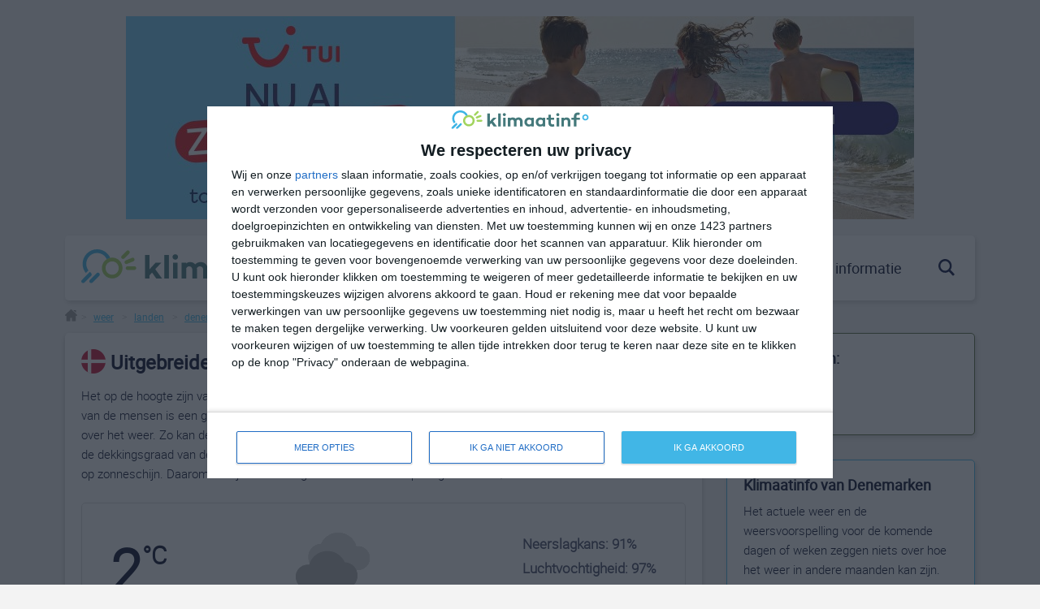

--- FILE ---
content_type: image/svg+xml
request_url: https://klimaatinfo.nl/static/images/icons/search_icon_white.aa494ca4e106.svg
body_size: -216
content:
<svg xmlns="http://www.w3.org/2000/svg" width="23.809" height="24" viewBox="0 0 23.809 24">
  <path id="search_icon_white" d="M23.809,21.646l-6.2-6.2a9.736,9.736,0,1,0-2.387,2.321L21.455,24l2.354-2.354ZM2.854,9.73a6.877,6.877,0,1,1,6.877,6.877A6.885,6.885,0,0,1,2.854,9.73Z" fill="#fff"/>
</svg>


--- FILE ---
content_type: text/javascript;charset=UTF-8
request_url: https://cmp.inmobi.com/tcfv2/53/cmp2ui-nl.js
body_size: 75307
content:
/*! For license information please see cmp2ui-nl.js.LICENSE.txt */
!function(e){var n={};function t(r){if(n[r])return n[r].exports;var o=n[r]={i:r,l:!1,exports:{}};return e[r].call(o.exports,o,o.exports,t),o.l=!0,o.exports}t.m=e,t.c=n,t.d=function(e,n,r){t.o(e,n)||Object.defineProperty(e,n,{enumerable:!0,get:r})},t.r=function(e){"undefined"!==typeof Symbol&&Symbol.toStringTag&&Object.defineProperty(e,Symbol.toStringTag,{value:"Module"}),Object.defineProperty(e,"__esModule",{value:!0})},t.t=function(e,n){if(1&n&&(e=t(e)),8&n)return e;if(4&n&&"object"===typeof e&&e&&e.__esModule)return e;var r=Object.create(null);if(t.r(r),Object.defineProperty(r,"default",{enumerable:!0,value:e}),2&n&&"string"!=typeof e)for(var o in e)t.d(r,o,function(n){return e[n]}.bind(null,o));return r},t.n=function(e){var n=e&&e.__esModule?function(){return e.default}:function(){return e};return t.d(n,"a",n),n},t.o=function(e,n){return Object.prototype.hasOwnProperty.call(e,n)},t.p="/",t(t.s=12)}([function(e,n,t){e.exports=t(13)},function(e,n,t){"use strict";var r=t(4),o=Object.prototype.toString;function i(e){return"[object Array]"===o.call(e)}function a(e){return"undefined"===typeof e}function s(e){return null!==e&&"object"===typeof e}function c(e){return"[object Function]"===o.call(e)}function l(e,n){if(null!==e&&"undefined"!==typeof e)if("object"!==typeof e&&(e=[e]),i(e))for(var t=0,r=e.length;t<r;t++)n.call(null,e[t],t,e);else for(var o in e)Object.prototype.hasOwnProperty.call(e,o)&&n.call(null,e[o],o,e)}e.exports={isArray:i,isArrayBuffer:function(e){return"[object ArrayBuffer]"===o.call(e)},isBuffer:function(e){return null!==e&&!a(e)&&null!==e.constructor&&!a(e.constructor)&&"function"===typeof e.constructor.isBuffer&&e.constructor.isBuffer(e)},isFormData:function(e){return"undefined"!==typeof FormData&&e instanceof FormData},isArrayBufferView:function(e){return"undefined"!==typeof ArrayBuffer&&ArrayBuffer.isView?ArrayBuffer.isView(e):e&&e.buffer&&e.buffer instanceof ArrayBuffer},isString:function(e){return"string"===typeof e},isNumber:function(e){return"number"===typeof e},isObject:s,isUndefined:a,isDate:function(e){return"[object Date]"===o.call(e)},isFile:function(e){return"[object File]"===o.call(e)},isBlob:function(e){return"[object Blob]"===o.call(e)},isFunction:c,isStream:function(e){return s(e)&&c(e.pipe)},isURLSearchParams:function(e){return"undefined"!==typeof URLSearchParams&&e instanceof URLSearchParams},isStandardBrowserEnv:function(){return("undefined"===typeof navigator||"ReactNative"!==navigator.product&&"NativeScript"!==navigator.product&&"NS"!==navigator.product)&&("undefined"!==typeof window&&"undefined"!==typeof document)},forEach:l,merge:function e(){var n={};function t(t,r){"object"===typeof n[r]&&"object"===typeof t?n[r]=e(n[r],t):n[r]=t}for(var r=0,o=arguments.length;r<o;r++)l(arguments[r],t);return n},deepMerge:function e(){var n={};function t(t,r){"object"===typeof n[r]&&"object"===typeof t?n[r]=e(n[r],t):n[r]="object"===typeof t?e({},t):t}for(var r=0,o=arguments.length;r<o;r++)l(arguments[r],t);return n},extend:function(e,n,t){return l(n,(function(n,o){e[o]=t&&"function"===typeof n?r(n,t):n})),e},trim:function(e){return e.replace(/^\s*/,"").replace(/\s*$/,"")}}},function(e,n,t){e.exports=t(18)},function(e,n,t){"use strict";var r=t(15),o={childContextTypes:!0,contextType:!0,contextTypes:!0,defaultProps:!0,displayName:!0,getDefaultProps:!0,getDerivedStateFromError:!0,getDerivedStateFromProps:!0,mixins:!0,propTypes:!0,type:!0},i={name:!0,length:!0,prototype:!0,caller:!0,callee:!0,arguments:!0,arity:!0},a={$$typeof:!0,compare:!0,defaultProps:!0,displayName:!0,propTypes:!0,type:!0},s={};function c(e){return r.isMemo(e)?a:s[e.$$typeof]||o}s[r.ForwardRef]={$$typeof:!0,render:!0,defaultProps:!0,displayName:!0,propTypes:!0},s[r.Memo]=a;var l=Object.defineProperty,u=Object.getOwnPropertyNames,p=Object.getOwnPropertySymbols,d=Object.getOwnPropertyDescriptor,f=Object.getPrototypeOf,m=Object.prototype;e.exports=function e(n,t,r){if("string"!==typeof t){if(m){var o=f(t);o&&o!==m&&e(n,o,r)}var a=u(t);p&&(a=a.concat(p(t)));for(var s=c(n),g=c(t),h=0;h<a.length;++h){var v=a[h];if(!i[v]&&(!r||!r[v])&&(!g||!g[v])&&(!s||!s[v])){var b=d(t,v);try{l(n,v,b)}catch(y){}}}}return n}},function(e,n,t){"use strict";e.exports=function(e,n){return function(){for(var t=new Array(arguments.length),r=0;r<t.length;r++)t[r]=arguments[r];return e.apply(n,t)}}},function(e,n,t){"use strict";var r=t(1);function o(e){return encodeURIComponent(e).replace(/%40/gi,"@").replace(/%3A/gi,":").replace(/%24/g,"$").replace(/%2C/gi,",").replace(/%20/g,"+").replace(/%5B/gi,"[").replace(/%5D/gi,"]")}e.exports=function(e,n,t){if(!n)return e;var i;if(t)i=t(n);else if(r.isURLSearchParams(n))i=n.toString();else{var a=[];r.forEach(n,(function(e,n){null!==e&&"undefined"!==typeof e&&(r.isArray(e)?n+="[]":e=[e],r.forEach(e,(function(e){r.isDate(e)?e=e.toISOString():r.isObject(e)&&(e=JSON.stringify(e)),a.push(o(n)+"="+o(e))})))})),i=a.join("&")}if(i){var s=e.indexOf("#");-1!==s&&(e=e.slice(0,s)),e+=(-1===e.indexOf("?")?"?":"&")+i}return e}},function(e,n,t){"use strict";e.exports=function(e){return!(!e||!e.__CANCEL__)}},function(e,n,t){"use strict";(function(n){var r=t(1),o=t(24),i={"Content-Type":"application/x-www-form-urlencoded"};function a(e,n){!r.isUndefined(e)&&r.isUndefined(e["Content-Type"])&&(e["Content-Type"]=n)}var s={adapter:function(){var e;return("undefined"!==typeof XMLHttpRequest||"undefined"!==typeof n&&"[object process]"===Object.prototype.toString.call(n))&&(e=t(8)),e}(),transformRequest:[function(e,n){return o(n,"Accept"),o(n,"Content-Type"),r.isFormData(e)||r.isArrayBuffer(e)||r.isBuffer(e)||r.isStream(e)||r.isFile(e)||r.isBlob(e)?e:r.isArrayBufferView(e)?e.buffer:r.isURLSearchParams(e)?(a(n,"application/x-www-form-urlencoded;charset=utf-8"),e.toString()):r.isObject(e)?(a(n,"application/json;charset=utf-8"),JSON.stringify(e)):e}],transformResponse:[function(e){if("string"===typeof e)try{e=JSON.parse(e)}catch(n){}return e}],timeout:0,xsrfCookieName:"XSRF-TOKEN",xsrfHeaderName:"X-XSRF-TOKEN",maxContentLength:-1,validateStatus:function(e){return e>=200&&e<300},headers:{common:{Accept:"application/json, text/plain, */*"}}};r.forEach(["delete","get","head"],(function(e){s.headers[e]={}})),r.forEach(["post","put","patch"],(function(e){s.headers[e]=r.merge(i)})),e.exports=s}).call(this,t(23))},function(e,n,t){"use strict";var r=t(1),o=t(25),i=t(5),a=t(27),s=t(30),c=t(31),l=t(9);e.exports=function(e){return new Promise((function(n,u){var p=e.data,d=e.headers;r.isFormData(p)&&delete d["Content-Type"];var f=new XMLHttpRequest;if(e.auth){var m=e.auth.username||"",g=e.auth.password||"";d.Authorization="Basic "+btoa(m+":"+g)}var h=a(e.baseURL,e.url);if(f.open(e.method.toUpperCase(),i(h,e.params,e.paramsSerializer),!0),f.timeout=e.timeout,f.onreadystatechange=function(){if(f&&4===f.readyState&&(0!==f.status||f.responseURL&&0===f.responseURL.indexOf("file:"))){var t="getAllResponseHeaders"in f?s(f.getAllResponseHeaders()):null,r={data:e.responseType&&"text"!==e.responseType?f.response:f.responseText,status:f.status,statusText:f.statusText,headers:t,config:e,request:f};o(n,u,r),f=null}},f.onabort=function(){f&&(u(l("Request aborted",e,"ECONNABORTED",f)),f=null)},f.onerror=function(){u(l("Network Error",e,null,f)),f=null},f.ontimeout=function(){var n="timeout of "+e.timeout+"ms exceeded";e.timeoutErrorMessage&&(n=e.timeoutErrorMessage),u(l(n,e,"ECONNABORTED",f)),f=null},r.isStandardBrowserEnv()){var v=t(32),b=(e.withCredentials||c(h))&&e.xsrfCookieName?v.read(e.xsrfCookieName):void 0;b&&(d[e.xsrfHeaderName]=b)}if("setRequestHeader"in f&&r.forEach(d,(function(e,n){"undefined"===typeof p&&"content-type"===n.toLowerCase()?delete d[n]:f.setRequestHeader(n,e)})),r.isUndefined(e.withCredentials)||(f.withCredentials=!!e.withCredentials),e.responseType)try{f.responseType=e.responseType}catch(y){if("json"!==e.responseType)throw y}"function"===typeof e.onDownloadProgress&&f.addEventListener("progress",e.onDownloadProgress),"function"===typeof e.onUploadProgress&&f.upload&&f.upload.addEventListener("progress",e.onUploadProgress),e.cancelToken&&e.cancelToken.promise.then((function(e){f&&(f.abort(),u(e),f=null)})),void 0===p&&(p=null),f.send(p)}))}},function(e,n,t){"use strict";var r=t(26);e.exports=function(e,n,t,o,i){var a=new Error(e);return r(a,n,t,o,i)}},function(e,n,t){"use strict";var r=t(1);e.exports=function(e,n){n=n||{};var t={},o=["url","method","params","data"],i=["headers","auth","proxy"],a=["baseURL","url","transformRequest","transformResponse","paramsSerializer","timeout","withCredentials","adapter","responseType","xsrfCookieName","xsrfHeaderName","onUploadProgress","onDownloadProgress","maxContentLength","validateStatus","maxRedirects","httpAgent","httpsAgent","cancelToken","socketPath"];r.forEach(o,(function(e){"undefined"!==typeof n[e]&&(t[e]=n[e])})),r.forEach(i,(function(o){r.isObject(n[o])?t[o]=r.deepMerge(e[o],n[o]):"undefined"!==typeof n[o]?t[o]=n[o]:r.isObject(e[o])?t[o]=r.deepMerge(e[o]):"undefined"!==typeof e[o]&&(t[o]=e[o])})),r.forEach(a,(function(r){"undefined"!==typeof n[r]?t[r]=n[r]:"undefined"!==typeof e[r]&&(t[r]=e[r])}));var s=o.concat(i).concat(a),c=Object.keys(n).filter((function(e){return-1===s.indexOf(e)}));return r.forEach(c,(function(r){"undefined"!==typeof n[r]?t[r]=n[r]:"undefined"!==typeof e[r]&&(t[r]=e[r])})),t}},function(e,n,t){"use strict";function r(e){this.message=e}r.prototype.toString=function(){return"Cancel"+(this.message?": "+this.message:"")},r.prototype.__CANCEL__=!0,e.exports=r},function(e,n,t){e.exports=t(37)},function(e,n,t){var r=function(e){"use strict";var n=Object.prototype,t=n.hasOwnProperty,r="function"===typeof Symbol?Symbol:{},o=r.iterator||"@@iterator",i=r.asyncIterator||"@@asyncIterator",a=r.toStringTag||"@@toStringTag";function s(e,n,t){return Object.defineProperty(e,n,{value:t,enumerable:!0,configurable:!0,writable:!0}),e[n]}try{s({},"")}catch(L){s=function(e,n,t){return e[n]=t}}function c(e,n,t,r){var o=n&&n.prototype instanceof p?n:p,i=Object.create(o.prototype),a=new C(r||[]);return i._invoke=function(e,n,t){var r="suspendedStart";return function(o,i){if("executing"===r)throw new Error("Generator is already running");if("completed"===r){if("throw"===o)throw i;return x()}for(t.method=o,t.arg=i;;){var a=t.delegate;if(a){var s=k(a,t);if(s){if(s===u)continue;return s}}if("next"===t.method)t.sent=t._sent=t.arg;else if("throw"===t.method){if("suspendedStart"===r)throw r="completed",t.arg;t.dispatchException(t.arg)}else"return"===t.method&&t.abrupt("return",t.arg);r="executing";var c=l(e,n,t);if("normal"===c.type){if(r=t.done?"completed":"suspendedYield",c.arg===u)continue;return{value:c.arg,done:t.done}}"throw"===c.type&&(r="completed",t.method="throw",t.arg=c.arg)}}}(e,t,a),i}function l(e,n,t){try{return{type:"normal",arg:e.call(n,t)}}catch(L){return{type:"throw",arg:L}}}e.wrap=c;var u={};function p(){}function d(){}function f(){}var m={};m[o]=function(){return this};var g=Object.getPrototypeOf,h=g&&g(g(w([])));h&&h!==n&&t.call(h,o)&&(m=h);var v=f.prototype=p.prototype=Object.create(m);function b(e){["next","throw","return"].forEach((function(n){s(e,n,(function(e){return this._invoke(n,e)}))}))}function y(e,n){var r;this._invoke=function(o,i){function a(){return new n((function(r,a){!function r(o,i,a,s){var c=l(e[o],e,i);if("throw"!==c.type){var u=c.arg,p=u.value;return p&&"object"===typeof p&&t.call(p,"__await")?n.resolve(p.__await).then((function(e){r("next",e,a,s)}),(function(e){r("throw",e,a,s)})):n.resolve(p).then((function(e){u.value=e,a(u)}),(function(e){return r("throw",e,a,s)}))}s(c.arg)}(o,i,r,a)}))}return r=r?r.then(a,a):a()}}function k(e,n){var t=e.iterator[n.method];if(void 0===t){if(n.delegate=null,"throw"===n.method){if(e.iterator.return&&(n.method="return",n.arg=void 0,k(e,n),"throw"===n.method))return u;n.method="throw",n.arg=new TypeError("The iterator does not provide a 'throw' method")}return u}var r=l(t,e.iterator,n.arg);if("throw"===r.type)return n.method="throw",n.arg=r.arg,n.delegate=null,u;var o=r.arg;return o?o.done?(n[e.resultName]=o.value,n.next=e.nextLoc,"return"!==n.method&&(n.method="next",n.arg=void 0),n.delegate=null,u):o:(n.method="throw",n.arg=new TypeError("iterator result is not an object"),n.delegate=null,u)}function _(e){var n={tryLoc:e[0]};1 in e&&(n.catchLoc=e[1]),2 in e&&(n.finallyLoc=e[2],n.afterLoc=e[3]),this.tryEntries.push(n)}function E(e){var n=e.completion||{};n.type="normal",delete n.arg,e.completion=n}function C(e){this.tryEntries=[{tryLoc:"root"}],e.forEach(_,this),this.reset(!0)}function w(e){if(e){var n=e[o];if(n)return n.call(e);if("function"===typeof e.next)return e;if(!isNaN(e.length)){var r=-1,i=function n(){for(;++r<e.length;)if(t.call(e,r))return n.value=e[r],n.done=!1,n;return n.value=void 0,n.done=!0,n};return i.next=i}}return{next:x}}function x(){return{value:void 0,done:!0}}return d.prototype=v.constructor=f,f.constructor=d,d.displayName=s(f,a,"GeneratorFunction"),e.isGeneratorFunction=function(e){var n="function"===typeof e&&e.constructor;return!!n&&(n===d||"GeneratorFunction"===(n.displayName||n.name))},e.mark=function(e){return Object.setPrototypeOf?Object.setPrototypeOf(e,f):(e.__proto__=f,s(e,a,"GeneratorFunction")),e.prototype=Object.create(v),e},e.awrap=function(e){return{__await:e}},b(y.prototype),y.prototype[i]=function(){return this},e.AsyncIterator=y,e.async=function(n,t,r,o,i){void 0===i&&(i=Promise);var a=new y(c(n,t,r,o),i);return e.isGeneratorFunction(t)?a:a.next().then((function(e){return e.done?e.value:a.next()}))},b(v),s(v,a,"Generator"),v[o]=function(){return this},v.toString=function(){return"[object Generator]"},e.keys=function(e){var n=[];for(var t in e)n.push(t);return n.reverse(),function t(){for(;n.length;){var r=n.pop();if(r in e)return t.value=r,t.done=!1,t}return t.done=!0,t}},e.values=w,C.prototype={constructor:C,reset:function(e){if(this.prev=0,this.next=0,this.sent=this._sent=void 0,this.done=!1,this.delegate=null,this.method="next",this.arg=void 0,this.tryEntries.forEach(E),!e)for(var n in this)"t"===n.charAt(0)&&t.call(this,n)&&!isNaN(+n.slice(1))&&(this[n]=void 0)},stop:function(){this.done=!0;var e=this.tryEntries[0].completion;if("throw"===e.type)throw e.arg;return this.rval},dispatchException:function(e){if(this.done)throw e;var n=this;function r(t,r){return a.type="throw",a.arg=e,n.next=t,r&&(n.method="next",n.arg=void 0),!!r}for(var o=this.tryEntries.length-1;o>=0;--o){var i=this.tryEntries[o],a=i.completion;if("root"===i.tryLoc)return r("end");if(i.tryLoc<=this.prev){var s=t.call(i,"catchLoc"),c=t.call(i,"finallyLoc");if(s&&c){if(this.prev<i.catchLoc)return r(i.catchLoc,!0);if(this.prev<i.finallyLoc)return r(i.finallyLoc)}else if(s){if(this.prev<i.catchLoc)return r(i.catchLoc,!0)}else{if(!c)throw new Error("try statement without catch or finally");if(this.prev<i.finallyLoc)return r(i.finallyLoc)}}}},abrupt:function(e,n){for(var r=this.tryEntries.length-1;r>=0;--r){var o=this.tryEntries[r];if(o.tryLoc<=this.prev&&t.call(o,"finallyLoc")&&this.prev<o.finallyLoc){var i=o;break}}i&&("break"===e||"continue"===e)&&i.tryLoc<=n&&n<=i.finallyLoc&&(i=null);var a=i?i.completion:{};return a.type=e,a.arg=n,i?(this.method="next",this.next=i.finallyLoc,u):this.complete(a)},complete:function(e,n){if("throw"===e.type)throw e.arg;return"break"===e.type||"continue"===e.type?this.next=e.arg:"return"===e.type?(this.rval=this.arg=e.arg,this.method="return",this.next="end"):"normal"===e.type&&n&&(this.next=n),u},finish:function(e){for(var n=this.tryEntries.length-1;n>=0;--n){var t=this.tryEntries[n];if(t.finallyLoc===e)return this.complete(t.completion,t.afterLoc),E(t),u}},catch:function(e){for(var n=this.tryEntries.length-1;n>=0;--n){var t=this.tryEntries[n];if(t.tryLoc===e){var r=t.completion;if("throw"===r.type){var o=r.arg;E(t)}return o}}throw new Error("illegal catch attempt")},delegateYield:function(e,n,t){return this.delegate={iterator:w(e),resultName:n,nextLoc:t},"next"===this.method&&(this.arg=void 0),u}},e}(e.exports);try{regeneratorRuntime=r}catch(o){Function("r","regeneratorRuntime = r")(r)}},function(e,n){function t(){return e.exports=t=Object.assign?Object.assign.bind():function(e){for(var n=1;n<arguments.length;n++){var t=arguments[n];for(var r in t)Object.prototype.hasOwnProperty.call(t,r)&&(e[r]=t[r])}return e},e.exports.__esModule=!0,e.exports.default=e.exports,t.apply(this,arguments)}e.exports=t,e.exports.__esModule=!0,e.exports.default=e.exports},function(e,n,t){"use strict";e.exports=t(16)},function(e,n,t){"use strict";var r="function"===typeof Symbol&&Symbol.for,o=r?Symbol.for("react.element"):60103,i=r?Symbol.for("react.portal"):60106,a=r?Symbol.for("react.fragment"):60107,s=r?Symbol.for("react.strict_mode"):60108,c=r?Symbol.for("react.profiler"):60114,l=r?Symbol.for("react.provider"):60109,u=r?Symbol.for("react.context"):60110,p=r?Symbol.for("react.async_mode"):60111,d=r?Symbol.for("react.concurrent_mode"):60111,f=r?Symbol.for("react.forward_ref"):60112,m=r?Symbol.for("react.suspense"):60113,g=r?Symbol.for("react.suspense_list"):60120,h=r?Symbol.for("react.memo"):60115,v=r?Symbol.for("react.lazy"):60116,b=r?Symbol.for("react.block"):60121,y=r?Symbol.for("react.fundamental"):60117,k=r?Symbol.for("react.responder"):60118,_=r?Symbol.for("react.scope"):60119;function E(e){if("object"===typeof e&&null!==e){var n=e.$$typeof;switch(n){case o:switch(e=e.type){case p:case d:case a:case c:case s:case m:return e;default:switch(e=e&&e.$$typeof){case u:case f:case v:case h:case l:return e;default:return n}}case i:return n}}}function C(e){return E(e)===d}n.AsyncMode=p,n.ConcurrentMode=d,n.ContextConsumer=u,n.ContextProvider=l,n.Element=o,n.ForwardRef=f,n.Fragment=a,n.Lazy=v,n.Memo=h,n.Portal=i,n.Profiler=c,n.StrictMode=s,n.Suspense=m,n.isAsyncMode=function(e){return C(e)||E(e)===p},n.isConcurrentMode=C,n.isContextConsumer=function(e){return E(e)===u},n.isContextProvider=function(e){return E(e)===l},n.isElement=function(e){return"object"===typeof e&&null!==e&&e.$$typeof===o},n.isForwardRef=function(e){return E(e)===f},n.isFragment=function(e){return E(e)===a},n.isLazy=function(e){return E(e)===v},n.isMemo=function(e){return E(e)===h},n.isPortal=function(e){return E(e)===i},n.isProfiler=function(e){return E(e)===c},n.isStrictMode=function(e){return E(e)===s},n.isSuspense=function(e){return E(e)===m},n.isValidElementType=function(e){return"string"===typeof e||"function"===typeof e||e===a||e===d||e===c||e===s||e===m||e===g||"object"===typeof e&&null!==e&&(e.$$typeof===v||e.$$typeof===h||e.$$typeof===l||e.$$typeof===u||e.$$typeof===f||e.$$typeof===y||e.$$typeof===k||e.$$typeof===_||e.$$typeof===b)},n.typeOf=E},function(e,n){function t(){return e.exports=t=Object.assign?Object.assign.bind():function(e){for(var n=1;n<arguments.length;n++){var t=arguments[n];for(var r in t)Object.prototype.hasOwnProperty.call(t,r)&&(e[r]=t[r])}return e},e.exports.__esModule=!0,e.exports.default=e.exports,t.apply(this,arguments)}e.exports=t,e.exports.__esModule=!0,e.exports.default=e.exports},function(e,n,t){"use strict";var r=t(1),o=t(4),i=t(19),a=t(10);function s(e){var n=new i(e),t=o(i.prototype.request,n);return r.extend(t,i.prototype,n),r.extend(t,n),t}var c=s(t(7));c.Axios=i,c.create=function(e){return s(a(c.defaults,e))},c.Cancel=t(11),c.CancelToken=t(33),c.isCancel=t(6),c.all=function(e){return Promise.all(e)},c.spread=t(34),e.exports=c,e.exports.default=c},function(e,n,t){"use strict";var r=t(1),o=t(5),i=t(20),a=t(21),s=t(10);function c(e){this.defaults=e,this.interceptors={request:new i,response:new i}}c.prototype.request=function(e){"string"===typeof e?(e=arguments[1]||{}).url=arguments[0]:e=e||{},(e=s(this.defaults,e)).method?e.method=e.method.toLowerCase():this.defaults.method?e.method=this.defaults.method.toLowerCase():e.method="get";var n=[a,void 0],t=Promise.resolve(e);for(this.interceptors.request.forEach((function(e){n.unshift(e.fulfilled,e.rejected)})),this.interceptors.response.forEach((function(e){n.push(e.fulfilled,e.rejected)}));n.length;)t=t.then(n.shift(),n.shift());return t},c.prototype.getUri=function(e){return e=s(this.defaults,e),o(e.url,e.params,e.paramsSerializer).replace(/^\?/,"")},r.forEach(["delete","get","head","options"],(function(e){c.prototype[e]=function(n,t){return this.request(r.merge(t||{},{method:e,url:n}))}})),r.forEach(["post","put","patch"],(function(e){c.prototype[e]=function(n,t,o){return this.request(r.merge(o||{},{method:e,url:n,data:t}))}})),e.exports=c},function(e,n,t){"use strict";var r=t(1);function o(){this.handlers=[]}o.prototype.use=function(e,n){return this.handlers.push({fulfilled:e,rejected:n}),this.handlers.length-1},o.prototype.eject=function(e){this.handlers[e]&&(this.handlers[e]=null)},o.prototype.forEach=function(e){r.forEach(this.handlers,(function(n){null!==n&&e(n)}))},e.exports=o},function(e,n,t){"use strict";var r=t(1),o=t(22),i=t(6),a=t(7);function s(e){e.cancelToken&&e.cancelToken.throwIfRequested()}e.exports=function(e){return s(e),e.headers=e.headers||{},e.data=o(e.data,e.headers,e.transformRequest),e.headers=r.merge(e.headers.common||{},e.headers[e.method]||{},e.headers),r.forEach(["delete","get","head","post","put","patch","common"],(function(n){delete e.headers[n]})),(e.adapter||a.adapter)(e).then((function(n){return s(e),n.data=o(n.data,n.headers,e.transformResponse),n}),(function(n){return i(n)||(s(e),n&&n.response&&(n.response.data=o(n.response.data,n.response.headers,e.transformResponse))),Promise.reject(n)}))}},function(e,n,t){"use strict";var r=t(1);e.exports=function(e,n,t){return r.forEach(t,(function(t){e=t(e,n)})),e}},function(e,n){var t,r,o=e.exports={};function i(){throw new Error("setTimeout has not been defined")}function a(){throw new Error("clearTimeout has not been defined")}function s(e){if(t===setTimeout)return setTimeout(e,0);if((t===i||!t)&&setTimeout)return t=setTimeout,setTimeout(e,0);try{return t(e,0)}catch(n){try{return t.call(null,e,0)}catch(n){return t.call(this,e,0)}}}!function(){try{t="function"===typeof setTimeout?setTimeout:i}catch(e){t=i}try{r="function"===typeof clearTimeout?clearTimeout:a}catch(e){r=a}}();var c,l=[],u=!1,p=-1;function d(){u&&c&&(u=!1,c.length?l=c.concat(l):p=-1,l.length&&f())}function f(){if(!u){var e=s(d);u=!0;for(var n=l.length;n;){for(c=l,l=[];++p<n;)c&&c[p].run();p=-1,n=l.length}c=null,u=!1,function(e){if(r===clearTimeout)return clearTimeout(e);if((r===a||!r)&&clearTimeout)return r=clearTimeout,clearTimeout(e);try{r(e)}catch(n){try{return r.call(null,e)}catch(n){return r.call(this,e)}}}(e)}}function m(e,n){this.fun=e,this.array=n}function g(){}o.nextTick=function(e){var n=new Array(arguments.length-1);if(arguments.length>1)for(var t=1;t<arguments.length;t++)n[t-1]=arguments[t];l.push(new m(e,n)),1!==l.length||u||s(f)},m.prototype.run=function(){this.fun.apply(null,this.array)},o.title="browser",o.browser=!0,o.env={},o.argv=[],o.version="",o.versions={},o.on=g,o.addListener=g,o.once=g,o.off=g,o.removeListener=g,o.removeAllListeners=g,o.emit=g,o.prependListener=g,o.prependOnceListener=g,o.listeners=function(e){return[]},o.binding=function(e){throw new Error("process.binding is not supported")},o.cwd=function(){return"/"},o.chdir=function(e){throw new Error("process.chdir is not supported")},o.umask=function(){return 0}},function(e,n,t){"use strict";var r=t(1);e.exports=function(e,n){r.forEach(e,(function(t,r){r!==n&&r.toUpperCase()===n.toUpperCase()&&(e[n]=t,delete e[r])}))}},function(e,n,t){"use strict";var r=t(9);e.exports=function(e,n,t){var o=t.config.validateStatus;!o||o(t.status)?e(t):n(r("Request failed with status code "+t.status,t.config,null,t.request,t))}},function(e,n,t){"use strict";e.exports=function(e,n,t,r,o){return e.config=n,t&&(e.code=t),e.request=r,e.response=o,e.isAxiosError=!0,e.toJSON=function(){return{message:this.message,name:this.name,description:this.description,number:this.number,fileName:this.fileName,lineNumber:this.lineNumber,columnNumber:this.columnNumber,stack:this.stack,config:this.config,code:this.code}},e}},function(e,n,t){"use strict";var r=t(28),o=t(29);e.exports=function(e,n){return e&&!r(n)?o(e,n):n}},function(e,n,t){"use strict";e.exports=function(e){return/^([a-z][a-z\d\+\-\.]*:)?\/\//i.test(e)}},function(e,n,t){"use strict";e.exports=function(e,n){return n?e.replace(/\/+$/,"")+"/"+n.replace(/^\/+/,""):e}},function(e,n,t){"use strict";var r=t(1),o=["age","authorization","content-length","content-type","etag","expires","from","host","if-modified-since","if-unmodified-since","last-modified","location","max-forwards","proxy-authorization","referer","retry-after","user-agent"];e.exports=function(e){var n,t,i,a={};return e?(r.forEach(e.split("\n"),(function(e){if(i=e.indexOf(":"),n=r.trim(e.substr(0,i)).toLowerCase(),t=r.trim(e.substr(i+1)),n){if(a[n]&&o.indexOf(n)>=0)return;a[n]="set-cookie"===n?(a[n]?a[n]:[]).concat([t]):a[n]?a[n]+", "+t:t}})),a):a}},function(e,n,t){"use strict";var r=t(1);e.exports=r.isStandardBrowserEnv()?function(){var e,n=/(msie|trident)/i.test(navigator.userAgent),t=document.createElement("a");function o(e){var r=e;return n&&(t.setAttribute("href",r),r=t.href),t.setAttribute("href",r),{href:t.href,protocol:t.protocol?t.protocol.replace(/:$/,""):"",host:t.host,search:t.search?t.search.replace(/^\?/,""):"",hash:t.hash?t.hash.replace(/^#/,""):"",hostname:t.hostname,port:t.port,pathname:"/"===t.pathname.charAt(0)?t.pathname:"/"+t.pathname}}return e=o(window.location.href),function(n){var t=r.isString(n)?o(n):n;return t.protocol===e.protocol&&t.host===e.host}}():function(){return!0}},function(e,n,t){"use strict";var r=t(1);e.exports=r.isStandardBrowserEnv()?{write:function(e,n,t,o,i,a){var s=[];s.push(e+"="+encodeURIComponent(n)),r.isNumber(t)&&s.push("expires="+new Date(t).toGMTString()),r.isString(o)&&s.push("path="+o),r.isString(i)&&s.push("domain="+i),!0===a&&s.push("secure"),document.cookie=s.join("; ")},read:function(e){var n=document.cookie.match(new RegExp("(^|;\\s*)("+e+")=([^;]*)"));return n?decodeURIComponent(n[3]):null},remove:function(e){this.write(e,"",Date.now()-864e5)}}:{write:function(){},read:function(){return null},remove:function(){}}},function(e,n,t){"use strict";var r=t(11);function o(e){if("function"!==typeof e)throw new TypeError("executor must be a function.");var n;this.promise=new Promise((function(e){n=e}));var t=this;e((function(e){t.reason||(t.reason=new r(e),n(t.reason))}))}o.prototype.throwIfRequested=function(){if(this.reason)throw this.reason},o.source=function(){var e;return{token:new o((function(n){e=n})),cancel:e}},e.exports=o},function(e,n,t){"use strict";e.exports=function(e){return function(n){return e.apply(null,n)}}},function(e){e.exports=JSON.parse('{"coreUiLabels":{"initScreenTitle":"We respecteren uw privacy","agreeButton":"IK GA AKKOORD","agreeAllButton":"IK GA AKKOORD MET ALLES","initScreenRejectButton":"IK GA NIET AKKOORD","initScreenSettingsButton":"MEER OPTIES","summaryScreenBodyNoRejectService":["Wij en onze ${partners} partners slaan informatie, zoals cookies, op en/of verkrijgen toegang tot informatie op een apparaat en verwerken persoonlijke gegevens, zoals unieke identificatoren en standaardinformatie die door een apparaat wordt verzonden voor gepersonaliseerde advertenties en inhoud, advertentie- en inhoudsmeting, doelgroepinzichten en ontwikkeling van diensten.","Met uw toestemming kunnen wij en onze partners gebruikmaken van locatiegegevens en identificatie door het scannen van apparatuur. Klik hieronder om toestemming te geven voor bovengenoemde verwerking van uw persoonlijke gegevens voor deze doeleinden. U kunt ook meer gedetailleerde informatie bekijken en uw toestemmingskeuzes wijzigen alvorens akkoord te gaan of weigeren akkoord te gaan. Houd er rekening mee dat voor bepaalde verwerkingen van uw persoonlijke gegevens uw toestemming niet nodig is, maar u heeft het recht om bezwaar te maken tegen dergelijke verwerking. Uw voorkeuren gelden uitsluitend voor deze website. U kunt uw voorkeuren wijzigen of uw toestemming te allen tijde intrekken door terug te keren naar deze site en te klikken op de knop \\"Privacy\\" onderaan de webpagina."],"summaryScreenBodyTextNoReject":["Wij en onze ${partners} partners slaan informatie, zoals cookies, op en/of verkrijgen toegang tot informatie op een apparaat en verwerken persoonlijke gegevens, zoals unieke identificatoren en standaardinformatie die door een apparaat wordt verzonden voor gepersonaliseerde advertenties en inhoud, advertentie- en inhoudsmeting, doelgroepinzichten en ontwikkeling van diensten.","Met uw toestemming kunnen wij en onze partners gebruikmaken van locatiegegevens en identificatie door het scannen van apparatuur. Klik hieronder om toestemming te geven voor bovengenoemde verwerking van uw persoonlijke gegevens voor deze doeleinden. U kunt ook meer gedetailleerde informatie bekijken en uw toestemmingskeuzes wijzigen alvorens akkoord te gaan of weigeren akkoord te gaan. Houd er rekening mee dat voor bepaalde verwerkingen van uw persoonlijke gegevens uw toestemming niet nodig is, maar u heeft het recht om bezwaar te maken tegen dergelijke verwerking.","Uw voorkeuren gelden uitsluitend voor deze website. U kunt uw voorkeuren wijzigen of uw toestemming te allen tijde intrekken door terug te keren naar deze site en te klikken op de knop \\"Privacy\\" onderaan de webpagina."],"summaryScreenBodyNoRejectGroup":["Wij en onze ${partners} partners slaan informatie, zoals cookies, op en/of verkrijgen toegang tot informatie op een apparaat en verwerken persoonlijke gegevens, zoals unieke identificatoren en standaardinformatie die door een apparaat wordt verzonden voor gepersonaliseerde advertenties en inhoud, advertentie- en inhoudsmeting, doelgroepinzichten en ontwikkeling van diensten.","Met uw toestemming kunnen wij en onze partners gebruikmaken van locatiegegevens en identificatie door het scannen van apparatuur. U kunt ook meer gedetailleerde informatie bekijken en uw toestemmingskeuzes wijzigen alvorens akkoord te gaan of weigeren akkoord te gaan. Houd er rekening mee dat voor bepaalde verwerkingen van uw persoonlijke gegevens uw toestemming niet nodig is, maar u heeft het recht om bezwaar te maken tegen dergelijke verwerking. Uw voorkeuren zijn van toepassing op een groep websites. U kunt uw voorkeuren te allen tijde wijzigen of intrekken door terug te keren naar deze site en op de knop \\"Privacy\\" onderaan de webpagina te klikken."],"summaryScreenBodyTextNoRejectGroup":["Wij en onze ${partners} partners slaan informatie, zoals cookies, op en/of verkrijgen toegang tot informatie op een apparaat en verwerken persoonlijke gegevens, zoals unieke identificatoren en standaardinformatie die door een apparaat wordt verzonden voor gepersonaliseerde advertenties en inhoud, advertentie- en inhoudsmeting, doelgroepinzichten en ontwikkeling van diensten.","Met uw toestemming kunnen wij en onze partners gebruikmaken van locatiegegevens en identificatie door het scannen van apparatuur. U kunt ook meer gedetailleerde informatie bekijken en uw toestemmingskeuzes wijzigen alvorens akkoord te gaan of weigeren akkoord te gaan. Houd er rekening mee dat voor bepaalde verwerkingen van uw persoonlijke gegevens uw toestemming niet nodig is, maar u heeft het recht om bezwaar te maken tegen dergelijke verwerking.","Uw voorkeuren zijn van toepassing op een groep websites. U kunt uw voorkeuren te allen tijde wijzigen of intrekken door terug te keren naar deze site en op de knop \\"Privacy\\" onderaan de webpagina te klikken."],"summaryScreenBodyRejectService":["Wij en onze partners slaan informatie, zoals cookies, op en/of verkrijgen toegang tot informatie op een apparaat en verwerken persoonlijke gegevens, zoals unieke identificatoren en standaardinformatie die door een apparaat wordt verzonden voor gepersonaliseerde advertenties en inhoud, advertentie- en inhoudsmeting, doelgroepinzichten en ontwikkeling van diensten.","Met uw toestemming kunnen wij en onze ${partners} partners gebruikmaken van locatiegegevens en identificatie door het scannen van apparatuur. Klik hieronder om toestemming te geven voor bovengenoemde verwerking van uw persoonlijke gegevens voor deze doeleinden. U kunt ook hieronder klikken om toestemming te weigeren of meer gedetailleerde informatie te bekijken en uw toestemmingskeuzes wijzigen alvorens akkoord te gaan. Houd er rekening mee dat voor bepaalde verwerkingen van uw persoonlijke gegevens uw toestemming niet nodig is, maar u heeft het recht om bezwaar te maken tegen dergelijke verwerking. Uw voorkeuren gelden uitsluitend voor deze website. U kunt uw voorkeuren wijzigen of uw toestemming te allen tijde intrekken door terug te keren naar deze site en te klikken op de knop \\"Privacy\\" onderaan de webpagina."],"summaryScreenBodyTextReject":["Wij en onze partners slaan informatie, zoals cookies, op en/of verkrijgen toegang tot informatie op een apparaat en verwerken persoonlijke gegevens, zoals unieke identificatoren en standaardinformatie die door een apparaat wordt verzonden voor gepersonaliseerde advertenties en inhoud, advertentie- en inhoudsmeting, doelgroepinzichten en ontwikkeling van diensten.","Met uw toestemming kunnen wij en onze ${partners} partners gebruikmaken van locatiegegevens en identificatie door het scannen van apparatuur. Klik hieronder om toestemming te geven voor bovengenoemde verwerking van uw persoonlijke gegevens voor deze doeleinden. U kunt ook hieronder klikken om toestemming te weigeren of meer gedetailleerde informatie te bekijken en uw toestemmingskeuzes wijzigen alvorens akkoord te gaan.","Houd er rekening mee dat voor bepaalde verwerkingen van uw persoonlijke gegevens uw toestemming niet nodig is, maar u heeft het recht om bezwaar te maken tegen dergelijke verwerking. Uw voorkeuren gelden uitsluitend voor deze website. U kunt uw voorkeuren wijzigen of uw toestemming te allen tijde intrekken door terug te keren naar deze site en te klikken op de knop \\"Privacy\\" onderaan de webpagina."],"summaryScreenBodyRejectGroup":["Wij en onze partners slaan informatie, zoals cookies, op en/of verkrijgen toegang tot informatie op een apparaat en verwerken persoonlijke gegevens, zoals unieke identificatoren en standaardinformatie die door een apparaat wordt verzonden voor gepersonaliseerde advertenties en inhoud, advertentie- en inhoudsmeting, doelgroepinzichten en ontwikkeling van diensten.","Met uw toestemming kunnen wij en onze ${partners} partners gebruikmaken van locatiegegevens en identificatie door het scannen van apparatuur. Klik hieronder om toestemming te geven voor bovengenoemde verwerking van uw persoonlijke gegevens voor deze doeleinden. U kunt ook hieronder klikken om toestemming te weigeren of meer gedetailleerde informatie te bekijken en uw toestemmingskeuzes wijzigen alvorens akkoord te gaan. Houd er rekening mee dat voor bepaalde verwerkingen van uw persoonlijke gegevens uw toestemming niet nodig is, maar u heeft het recht om bezwaar te maken tegen dergelijke verwerking. Uw voorkeuren zijn van toepassing op een groep websites. U kunt uw voorkeuren te allen tijde wijzigen of intrekken door terug te keren naar deze site en op de knop \\"Privacy\\" onderaan de webpagina te klikken."],"summaryScreenBodyTextRejectGroup":["Wij en onze partners slaan informatie, zoals cookies, op en/of verkrijgen toegang tot informatie op een apparaat en verwerken persoonlijke gegevens, zoals unieke identificatoren en standaardinformatie die door een apparaat wordt verzonden voor gepersonaliseerde advertenties en inhoud, advertentie- en inhoudsmeting, doelgroepinzichten en ontwikkeling van diensten.","Met uw toestemming kunnen wij en onze ${partners} partners gebruikmaken van locatiegegevens en identificatie door het scannen van apparatuur. Klik hieronder om toestemming te geven voor bovengenoemde verwerking van uw persoonlijke gegevens voor deze doeleinden. U kunt ook hieronder klikken om toestemming te weigeren of meer gedetailleerde informatie te bekijken en uw toestemmingskeuzes wijzigen alvorens akkoord te gaan.","Houd er rekening mee dat voor bepaalde verwerkingen van uw persoonlijke gegevens uw toestemming niet nodig is, maar u heeft het recht om bezwaar te maken tegen dergelijke verwerking. Uw voorkeuren zijn van toepassing op een groep websites. U kunt uw voorkeuren te allen tijde wijzigen of intrekken door terug te keren naar deze site en op de knop \\"Privacy\\" onderaan de webpagina te klikken."],"initScreenBodyService":"Wij en onze ${partners} partners passen opslag- en toegangstechnologie\xebn toe op apparaten, zoals cookies, en verwerken persoonlijke gegevens, zoals unieke identificatoren en standaardinformatie verzonden door een apparaat voor onderstaande doeleinden. Klik hieronder om toestemming te geven voor bovengenoemde verwerking van uw persoonlijke gegevens voor deze doeleinden. U kunt ook hieronder klikken om toestemming te weigeren of meer gedetailleerde informatie te bekijken en uw toestemmingskeuzes wijzigen alvorens akkoord te gaan. Uw voorkeuren zijn alleen op deze website van toepassing. Houd er rekening mee dat voor bepaalde verwerkingen van uw persoonlijke gegevens uw toestemming niet nodig is, maar u heeft het recht om bezwaar te maken tegen dergelijke verwerking. U kunt uw voorkeuren wijzigen of uw toestemming te allen tijde intrekken door terug te keren naar deze site en te klikken op de knop \\"Privacy\\" onderaan de webpagina.","initScreenBodyGroup":"Wij en onze ${partners} partners passen opslag- en toegangstechnologie\xebn toe op apparaten, zoals cookies, en verwerken persoonlijke gegevens, zoals unieke identificatoren en standaardinformatie verzonden door een apparaat voor onderstaande doeleinden. Klik hieronder om toestemming te geven voor het gebruik van deze technologie en de verwerking van uw persoonlijke gegevens voor deze doeleinden. U kunt ook hieronder klikken om toestemming te weigeren of meer gedetailleerde informatie te bekijken en uw toestemmingskeuzes wijzigen alvorens akkoord te gaan. Uw voorkeuren zijn van toepassing op een groep websites. Houd er rekening mee dat voor bepaalde verwerkingen van uw persoonlijke gegevens uw toestemming niet nodig is, maar u heeft het recht om bezwaar te maken tegen dergelijke verwerking. U kunt uw voorkeuren wijzigen of uw toestemming te allen tijde intrekken door terug te keren naar deze site en te klikken op de knop \\"Privacy\\" onderaan de webpagina.","specialPurposesAndFeatures":"Speciale doeleinden en kenmerken","saveAndExitButton":"Opslaan en afsluiten","agreeToSelectedButton":"OPSLAAN EN AFSLUITEN","purposeScreenVendorLink":"PARTNERS","legitimateInterestLink":"GERECHTVAARDIGD BELANG","legitimateInterestPrivacyLink":"Gerechtvaardigde rentevordering","specialPurposesLabel":"Speciale doeleinden","specialFeaturesLabel":"Bijzondere kenmerken","featuresLabel":"Kenmerken","dataDeclarationLabel":"Gegevensverklaring","back":"Terug","onLabel":"AAN","offLabel":"UIT","multiLabel":"MULTI","legalDescription":"Juridische beschrijving","showPartners":"Partners weergeven","hidePartners":"Partners verbergen","vendorScreenBody":"Bekijk en stel hieronder uw toestemmingsvoorkeuren in voor elke partner. Vouw de lijst uit voor meer informatie om u te helpen uw keuze te maken. Sommige persoonsgegevens worden zonder uw toestemming verwerkt, maar u heeft het recht om bezwaar aan te tekenen.","privacyPolicyLabel":"Privacybeleid","descriptionLabel":"Beschrijving leverancier","legitimateScreenBody":"Bekijk en maak bezwaar tegen de verwerking van persoonsgegevens zonder uw toestemming op basis van een gerechtvaardigd belang voor elk doel en door elke partner hieronder. Vouw de lijst uit voor meer informatie om u te helpen uw keuze te maken. Om bezwaar te maken tegen de speciale doeleinden van het garanderen van veiligheid, het voorkomen van fraude, het oplossen van fouten en het technisch weergeven van advertenties of inhoud, klikt u op de link naar het privacybeleid van een partner.","legitimateInterestPurposesLabel":"Doeleinden gerechtvaardigde belang(en)","legitimateInterestVendorLabel":"Leveranciers met gerechtvaardigd belang","legitimateScreenObject":"BEZWAAR MAKEN","legitimateScreenObjected":"BEZWAAR","legitimateScreenAccept":"VERWIJDER BEZWAAR","objectAllButton":"BEZWAAR TEGEN ALLES","persistentConsentLinkLabel":"Privacy","nonIabVendorsNotice":"Leveranciers die niet deelnemen aan het IAB Europe Transparency and Consent Framework en die het beleid of de technische specificaties ervan niet naleven.","googlePartners":"Googlepartners","purposesLabel":"Doeleinden","groupOfSitesLabel":"groep websites","acceptAll":"ALLE AANVAARDEN","rejectAll":"ALLE VERWERPEN","cookieMaxAgeLabel":"Cookie max leeftijd","secondsLabel":"Seconden","storageDisclosureLabel":"Bekendmaking opslag","cookieAccessLabel":"Maakt gebruik van niet-cookietoegang","yesLabel":"Ja","noLabel":"Nee","illustrations":"Illustraties","vendorDataCategories":"Gegevenscategorie\xebn","dataRetentionDays":"Gegevensbewaring","daysLabel":"Dagen"},"premiumUiLabels":{"linksTitle":"Extra links","nonIabVendorsLabel":"Niet-IAB-leveranciers"},"mobileUiLabels":{"doneLabel":"Gereed","searchLabel":"Zoeken","cancelLabel":"Annuleren","showVendorsLabel":"Alle verkopers tonen","showIabLabel":"IAB-verkopers tonen","consentLabel":"Toestemming","flexPurposesLabel":"Flexibele doeleinden","cookieAccessBodyText":"Wij en onze partners passen opslag- en toegangstechnologie\xebn toe op apparaten, zoals cookies, en verwerken persoonlijke gegevens, zoals unieke identificatoren en standaardinformatie verzonden door een apparaat voor onderstaande doeleinden. Klik hieronder om toestemming te geven voor bovengenoemde verwerking van uw persoonlijke gegevens voor deze doeleinden. U kunt ook hieronder klikken om toestemming te weigeren of meer gedetailleerde informatie te bekijken en uw toestemmingskeuzes wijzigen alvorens akkoord te gaan. Uw voorkeuren zijn alleen op deze app van toepassing. Houd er rekening mee dat voor bepaalde verwerkingen van uw persoonlijke gegevens uw toestemming niet nodig is, maar u heeft het recht om bezwaar te maken tegen dergelijke verwerking. U kunt uw voorkeuren op om het even welk moment wijzigen door naar deze app terug te keren of ons privacybeleid te raadplegen.","noneLabel":"Geen","someLabel":"Gedeeltelijk","allLabel":"Alles","closeLabel":"Sluiten","allVendorsLabel":"alle","summaryScreenBodyRejectService":["Wij en onze ${partners} partners slaan informatie, zoals cookies, op en/of verkrijgen toegang tot informatie op een apparaat en verwerken persoonlijke gegevens, zoals unieke identificatoren en standaardinformatie die door een apparaat wordt verzonden voor gepersonaliseerde advertenties en inhoud, advertentie- en inhoudsmeting, doelgroepinzichten en ontwikkeling van diensten.","Met uw toestemming kunnen wij en onze ${partners} partners gebruikmaken van locatiegegevens en identificatie door het scannen van apparatuur. Klik hieronder om toestemming te geven voor bovengenoemde verwerking van uw persoonlijke gegevens voor deze doeleinden. U kunt ook hieronder klikken om toestemming te weigeren of meer gedetailleerde informatie te bekijken en uw toestemmingskeuzes wijzigen alvorens akkoord te gaan. Houd er rekening mee dat voor bepaalde verwerkingen van uw persoonlijke gegevens uw toestemming niet nodig is, maar u heeft het recht om bezwaar te maken tegen dergelijke verwerking. Uw voorkeuren gelden uitsluitend voor deze website. U kunt uw voorkeuren op om het even welk moment wijzigen door naar deze site terug te keren of ons privacybeleid te raadplegen."],"summaryScreenBodyTextReject":["Wij en onze ${partners} partners slaan informatie, zoals cookies, op en/of verkrijgen toegang tot informatie op een apparaat en verwerken persoonlijke gegevens, zoals unieke identificatoren en standaardinformatie die door een apparaat wordt verzonden voor gepersonaliseerde advertenties en inhoud, advertentie- en inhoudsmeting, doelgroepinzichten en ontwikkeling van diensten.","Met uw toestemming kunnen wij en onze ${partners} partners gebruikmaken van locatiegegevens en identificatie door het scannen van apparatuur. Klik hieronder om toestemming te geven voor bovengenoemde verwerking van uw persoonlijke gegevens voor deze doeleinden. U kunt ook hieronder klikken om toestemming te weigeren of meer gedetailleerde informatie te bekijken en uw toestemmingskeuzes wijzigen alvorens akkoord te gaan.","Houd er rekening mee dat voor bepaalde verwerkingen van uw persoonlijke gegevens uw toestemming niet nodig is, maar u heeft het recht om bezwaar te maken tegen dergelijke verwerking. Uw voorkeuren gelden uitsluitend voor deze website. U kunt uw voorkeuren op om het even welk moment wijzigen door naar deze site terug te keren of ons privacybeleid te raadplegen."]}}')},function(e){e.exports=JSON.parse('{"coreUiLabels":{"initScreenTitle":"We value your privacy","agreeButton":"AGREE","agreeAllButton":"AGREE TO ALL","initScreenRejectButton":"DISAGREE","initScreenSettingsButton":"MORE OPTIONS","summaryScreenBodyNoRejectService":["We and our partners store and/or access information on a device, such as cookies and process personal data, such as unique identifiers and standard information sent by a device for personalised advertising and content, advertising and content measurement, audience research and services development.","With your permission we and our partners may use precise geolocation data and identification through device scanning. You may click to consent to our and our ${partners} partners\u2019 processing as described above. Alternatively you may access more detailed information and change your preferences before consenting or to refuse consenting. Please note that some processing of your personal data may not require your consent, but you have a right to object to such processing. Your preferences will apply to this website only. You can change your preferences or withdraw your consent at any time by returning to this site and clicking the \\"Privacy\\" button at the bottom of the webpage."],"summaryScreenBodyTextNoReject":["We and our partners store and/or access information on a device, such as cookies and process personal data, such as unique identifiers and standard information sent by a device for personalised advertising and content, advertising and content measurement, audience research and services development.","With your permission we and our partners may use precise geolocation data and identification through device scanning. You may click to consent to our and our ${partners} partners\u2019 processing as described above. Alternatively you may access more detailed information and change your preferences before consenting or to refuse consenting.","Please note that some processing of your personal data may not require your consent, but you have a right to object to such processing. Your preferences will apply to this website only. You can change your preferences or withdraw your consent at any time by returning to this site and clicking the \\"Privacy\\" button at the bottom of the webpage."],"summaryScreenBodyNoRejectGroup":["We and our ${partners} partners store and/or access information on a device, such as cookies and process personal data, such as unique identifiers and standard information sent by a device for personalised advertising and content, advertising and content measurement, audience research and services development.","With your permission we and our ${partners} partners may use precise geolocation data and identification through device scanning. You may click to consent to our and our partners\u2019 processing as described above. Alternatively you may access more detailed information and change your preferences before consenting or to refuse consenting. Please note that some processing of your personal data may not require your consent, but you have a right to object to such processing. Your preferences will apply to a group of websites. You can change your preferences or withdraw your consent at any time by returning to this site and clicking the Privacy\\" button at the bottom of the webpage."],"summaryScreenBodyTextNoRejectGroup":["We and our ${partners} partners store and/or access information on a device, such as cookies and process personal data, such as unique identifiers and standard information sent by a device for personalised advertising and content, advertising and content measurement, audience research and services development.","With your permission we and our ${partners} partners may use precise geolocation data and identification through device scanning. You may click to consent to our and our partners\u2019 processing as described above. Alternatively you may access more detailed information and change your preferences before consenting or to refuse consenting.","Please note that some processing of your personal data may not require your consent, but you have a right to object to such processing. Your preferences will apply to a group of websites. You can change your preferences or withdraw your consent at any time by returning to this site and clicking the Privacy\\" button at the bottom of the webpage."],"summaryScreenBodyRejectService":["We and our partners store and/or access information on a device, such as cookies and process personal data, such as unique identifiers and standard information sent by a device for personalised advertising and content, advertising and content measurement, audience research and services development.","With your permission we and our partners may use precise geolocation data and identification through device scanning. You may click to consent to our and our  ${partners} partners\u2019 processing as described above. Alternatively you may click to refuse to consent or access more detailed information and change your preferences before consenting. Please note that some processing of your personal data may not require your consent, but you have a right to object to such processing. Your preferences will apply to this website only. You can change your preferences or withdraw your consent at any time by returning to this site and clicking the \\"Privacy\\" button at the bottom of the webpage."],"summaryScreenBodyTextReject":["We and our partners store and/or access information on a device, such as cookies and process personal data, such as unique identifiers and standard information sent by a device for personalised advertising and content, advertising and content measurement, audience research and services development.","With your permission we and our partners may use precise geolocation data and identification through device scanning. You may click to consent to our and our  ${partners} partners\u2019 processing as described above. Alternatively you may click to refuse to consent or access more detailed information and change your preferences before consenting.","Please note that some processing of your personal data may not require your consent, but you have a right to object to such processing. Your preferences will apply to this website only. You can change your preferences or withdraw your consent at any time by returning to this site and clicking the \\"Privacy\\" button at the bottom of the webpage."],"summaryScreenBodyRejectGroup":["Mi i na\u0161i ${partners} partneri pohranjujemo ili pristupamo informacijama na ure\u0111aju, kao \u0161to su kola\u010di\u0107i i obra\u0111ujemo osobne podatke, kao \u0161to su jedinstveni identifikatori i standardne informacije koje se \u0161alju ure\u0111ajem u svrhe opisane u nastavku.","Mo\u017eete kliknuti za davanje privole nama i na\u0161im partnerima za obradu u takve svrhe. U suprotnom, mo\u017eete kliknuti za odbijanje davanja privole ili pristupiti detaljnijim informacijama i promijeniti svoje preferencije prije davanja privole. Va\u0161e \u0107e se preferencije primjenjivati na grupu web-mjesta. Imajte na umu da za neke obrade va\u0161ih osobnih podataka mo\u017eda ne\u0107e trebati va\u0161a privola, no imate pravo na prigovor na takvu obradu. Mo\u017eete promijeniti ili opozvati svoje postavke u bilo kojem trenutku tako \u0161to \u0107ete se vratiti na ovu stranicu i kliknuti na dugme \\"Privatnost\\" na dnu web stranice."],"summaryScreenBodyTextRejectGroup":["Mi i na\u0161i ${partners} partneri pohranjujemo ili pristupamo informacijama na ure\u0111aju, kao \u0161to su kola\u010di\u0107i i obra\u0111ujemo osobne podatke, kao \u0161to su jedinstveni identifikatori i standardne informacije koje se \u0161alju ure\u0111ajem u svrhe opisane u nastavku.","Mo\u017eete kliknuti za davanje privole nama i na\u0161im partnerima za obradu u takve svrhe. U suprotnom, mo\u017eete kliknuti za odbijanje davanja privole ili pristupiti detaljnijim informacijama i promijeniti svoje preferencije prije davanja privole. Va\u0161e \u0107e se preferencije primjenjivati na grupu web-mjesta.","Imajte na umu da za neke obrade va\u0161ih osobnih podataka mo\u017eda ne\u0107e trebati va\u0161a privola, no imate pravo na prigovor na takvu obradu. Mo\u017eete promijeniti ili opozvati svoje postavke u bilo kojem trenutku tako \u0161to \u0107ete se vratiti na ovu stranicu i kliknuti na dugme \\"Privatnost\\" na dnu web stranice."],"initScreenBodyService":"We and our partners store or access information on devices, such as cookies and process personal data, such as unique identifiers and standard information sent by a device for the purposes described below. You may click to consent to our and our ${partners} partners\u2019 processing for such purposes. Alternatively, you may click to refuse to consent, or access more detailed information and change your preferences before consenting. Your preferences will apply to this website only. Please note that some processing of your personal data may not require your consent, but you have a right to object to such processing. You can change your preferences or withdraw your consent at any time by returning to this site and clicking the \\"Privacy\\" button at the bottom of the webpage.","initScreenBodyGroup":"We and our partners store or access information on devices, such as cookies and process personal data, such as unique identifiers and standard information sent by a device for the purposes described below. You may click to consent to our and our ${partners} partners\u2019 processing for such purposes. Alternatively, you may click to refuse to consent, or access more detailed information and change your preferences before consenting. Your preferences will apply to a group of websites. Please note that some processing of your personal data may not require your consent, but you have a right to object to such processing. You can change your preferences or withdraw your consent at any time by returning to this site and clicking the \\"Privacy\\" button at the bottom of the webpage.","specialPurposesAndFeatures":"Special Purposes and Features","saveAndExitButton":"SAVE & EXIT","agreeToSelectedButton":"AGREE TO SELECTED","purposeScreenVendorLink":"PARTNERS","legitimateInterestLink":"LEGITIMATE INTEREST","legitimateInterestPrivacyLink":"Legitimate Interest Claim","specialPurposesLabel":"Special Purposes","specialFeaturesLabel":"Special Features","featuresLabel":"Features","dataDeclarationLabel":"Data Declaration","back":"Back","onLabel":"ON","offLabel":"OFF","multiLabel":"MULTI","legalDescription":"Legal Description","showPartners":"Show Partners","hidePartners":"Hide Partners","vendorScreenBody":"Review and set your consent preferences for each partner below. Expand each partner list item for more information to help make your choice. Some personal data is processed without your consent, but you have the right to object.","privacyPolicyLabel":"Privacy Policy","descriptionLabel":"Vendor Description","legitimateScreenBody":"Review and object to processing of personal data without your consent on the basis of a legitimate interest for each purpose and by each partner below. Expand each purpose or partner list item for more information to help make your choice. To object to the special purposes of ensuring security, preventing fraud, and debugging, and technically delivering ads or content click on a partner\'s privacy policy link.","legitimateInterestPurposesLabel":"Legitimate Interest Purpose(s)","legitimateInterestVendorLabel":"Legitimate Interest Vendors","legitimateScreenObject":"OBJECT","legitimateScreenObjected":"OBJECTED","legitimateScreenAccept":"REMOVE OBJECTION","objectAllButton":"OBJECT ALL","persistentConsentLinkLabel":"Privacy","nonIabVendorsNotice":"Vendors who do not participate in the IAB Europe Transparency and Consent Framework and do not adhere to its policies or technical specifications","googlePartners":"Google Partners","purposesLabel":"Purposes","groupOfSitesLabel":"group of websites","acceptAll":"ACCEPT ALL","rejectAll":"REJECT ALL","cookieMaxAgeLabel":"Cookie max age","secondsLabel":"Seconds","storageDisclosureLabel":"Storage disclosure","cookieAccessLabel":"Uses non cookie access","yesLabel":"Yes","noLabel":"No","illustrations":"Illustrations","vendorDataCategories":"Data Categories","dataRetentionDays":"Data Retention","daysLabel":"Days"},"premiumUiLabels":{"linksTitle":"Additional Links","nonIabVendorsLabel":"Non-IAB Vendors","uspAcceptButton":"CONFIRM","uspAccessDataLinkText":"Data Access","uspDeleteDataLinkText":"Data Deletion","uspDnsTitle":"Do Not Sell My Personal Information","uspDoNotSellToggleText":"I want to request that you \u2018Do Not Sell My Personal Information\u2019","uspPrivacyPolicyLinkText":"Privacy Policy","uspDnsText":"<p>When you visit this website, we collect personal information such as IP addresses, cookie identifiers and other pseudonymous identifiers. This information may be used to personalize content based on your interests, run and optimize advertising campaigns tailored to you, measure the performance of ads and content, and derive insights about the audiences who engage with ads and content. This information may also be disclosed by us to third parties on the <a target=\\"_blank\\" href=\\"https://www.iabprivacy.com/optout.html\\">IAB\u2019s List of Downstream Participants</a> that may further disclose it to other third parties.</p><p>Using personal information as described above is an integral part of how we operate our website, make revenue to support our staff, and generate relevant content for our audience. You can learn more about our data collection and use practices in our Privacy Policy.</p><br /><p>If you wish to opt out of the disclosure of your personal information to third parties by us, please use the below opt out and confirm your selection. Please note that after your opt out request is processed, you may continue seeing interest&ndash;based ads based on personal Information utilized by us or personal information disclosed to third parties prior to your opt out. You may separately opt out of the further disclosure of your personal information by third parties on the <a target=\\"_blank\\" href=\\"https://www.iabprivacy.com/optout.html\\">IAB\u2019s List of Downstream Participants</a>.</p>"},"mobileUiLabels":{"doneLabel":"Done","searchLabel":"Search","cancelLabel":"Cancel","showVendorsLabel":"Show all vendors","showIabLabel":"Show IAB vendors","consentLabel":"Consent","flexPurposesLabel":"Flexible purposes","cookieAccessBodyText":"We and our partners store or access information on devices, such as cookies and process personal data, such as unique identifiers and standard information sent by a device for the purposes described below. You may click to consent to our and our partners\u2019 processing for such purposes. Alternatively, you may click to refuse to consent, or access more detailed information and change your preferences before consenting. Your preferences will apply to this app only. Please note that some processing of your personal data may not require your consent, but you have a right to object to such processing. You can change your preferences at any time by returning to this app or visit our privacy policy.","noneLabel":"None","someLabel":"Some","allLabel":"All","closeLabel":"Close","allVendorsLabel":"All","summaryScreenBodyRejectService":["We and our ${partners} partners store and/or access information on a device, such as cookies and process personal data, such as unique identifiers and standard information sent by a device for personalised advertising and content, advertising and content measurement, audience research and services development.","With your permission we and our partners may use precise geolocation data and identification through device scanning. You may click to consent to our and our ${partners} partners\u2019 processing as described above. Alternatively you may click to refuse to consent or access more detailed information and change your preferences before consenting. Please note that some processing of your personal data may not require your consent, but you have a right to object to such processing. Your preferences will apply to this app only. You can change your preferences at any time by returning to this app or visit our privacy policy."],"summaryScreenBodyTextReject":["We and our ${partners} partners store and/or access information on a device, such as cookies and process personal data, such as unique identifiers and standard information sent by a device for personalised advertising and content, advertising and content measurement, audience research and services development.","With your permission we and our partners may use precise geolocation data and identification through device scanning. You may click to consent to our and our ${partners} partners\u2019 processing as described above. Alternatively you may click to refuse to consent or access more detailed information and change your preferences before consenting.","Please note that some processing of your personal data may not require your consent, but you have a right to object to such processing. Your preferences will apply to this app only. You can change your preferences at any time by returning to this app or visit our privacy policy."]}}')},function(e,n,t){"use strict";function r(e,n){(null==n||n>e.length)&&(n=e.length);for(var t=0,r=new Array(n);t<n;t++)r[t]=e[t];return r}function o(e){if("undefined"!==typeof Symbol&&Symbol.iterator in Object(e))return Array.from(e)}function i(e,n){if(e){if("string"===typeof e)return r(e,n);var t=Object.prototype.toString.call(e).slice(8,-1);return"Object"===t&&e.constructor&&(t=e.constructor.name),"Map"===t||"Set"===t?Array.from(t):"Arguments"===t||/^(?:Ui|I)nt(?:8|16|32)(?:Clamped)?Array$/.test(t)?r(e,n):void 0}}function a(e){return function(e){if(Array.isArray(e))return r(e)}(e)||o(e)||i(e)||function(){throw new TypeError("Invalid attempt to spread non-iterable instance.\nIn order to be iterable, non-array objects must have a [Symbol.iterator]() method.")}()}function s(e){if(Array.isArray(e))return e}function c(){throw new TypeError("Invalid attempt to destructure non-iterable instance.\nIn order to be iterable, non-array objects must have a [Symbol.iterator]() method.")}function l(e){if("undefined"===typeof Symbol||null==e[Symbol.iterator]){if(Array.isArray(e)||(e=i(e))){var n=0,t=function(){};return{s:t,n:function(){return n>=e.length?{done:!0}:{done:!1,value:e[n++]}},e:function(e){throw e},f:t}}throw new TypeError("Invalid attempt to iterate non-iterable instance.\nIn order to be iterable, non-array objects must have a [Symbol.iterator]() method.")}var r,o,a=!0,s=!1;return{s:function(){r=e[Symbol.iterator]()},n:function(){var e=r.next();return a=e.done,e},e:function(e){s=!0,o=e},f:function(){try{a||null==r.return||r.return()}finally{if(s)throw o}}}}function u(e,n){if(!(e instanceof n))throw new TypeError("Cannot call a class as a function")}function p(e,n){for(var t=0;t<n.length;t++){var r=n[t];r.enumerable=r.enumerable||!1,r.configurable=!0,"value"in r&&(r.writable=!0),Object.defineProperty(e,r.key,r)}}function d(e,n,t){return n&&p(e.prototype,n),t&&p(e,t),e}function f(e,n,t){return n in e?Object.defineProperty(e,n,{value:t,enumerable:!0,configurable:!0,writable:!0}):e[n]=t,e}t.r(n),t.d(n,"cmpApiUi",(function(){return Ns}));var m=function(e){return e.MANDATORY="tcfui:mandatory",e.CHANGE_OF_CONSENT="tcfui:changeofconsent",e.CCPA="uspui:donotsell",e.GBC_MANDATORY="gbc:mandatory",e.GBC_CHANGE_OF_CONSENT="gbc:changeofconsent",e.GBC_US="gbc:usoptout",e.GBC_STANDALONE="gbc:standalone",e}({}),g=function(e){return e.GO_TO_PAGE="goToPage",e.PURPOSE="purpose",e.LEGITIMATE_PURPOSE="legitimatePurpose",e.LEGITIMATE_VENDOR="legitimateVendor",e.SPECIAL_FEATURE="specialFeature",e.STACK="stack",e.PARTIAL_CONSENT="partial",e.SAVE_AND_EXIT="saveAndExit",e.ACCEPT_ALL="acceptAll",e.REJECT_ALL="rejectAll",e.ACCEPT_ALL_LEGITIMATE="acceptAllLegitimate",e.OBJECT_ALL_LEGITIMATE="objectAllLegitimate",e.ACCEPT_ALL_VENDORS="acceptAllVendors",e.REJECT_ALL_VENDORS="rejectAllVendors",e.ACCEPT_ALL_PURPOSES="acceptAllPurposes",e.REJECT_ALL_PURPOSES="rejectAllPurposes",e.VENDOR="vendor",e.NON_IAB_VENDOR="nonIabVendor",e.DISMISS_UI="dismissUi",e.START_ON_PAGE="startOnPage",e.OPT_OUT_TOGGLE="optOutToggle",e.OPT_OUT_CONFIRM="optOutConfirm",e.EXPAND_ELEMENT="expandElement",e.COLLAPSE_ELEMENT="collapseElement",e.GOOGLE="googlePartner",e}({}),h=function(e){return e[e.INIT_PAGE=0]="INIT_PAGE",e[e.PURPOSES_PAGE=1]="PURPOSES_PAGE",e[e.VENDORS_PAGE=2]="VENDORS_PAGE",e[e.LEGITIMATE_PAGE=3]="LEGITIMATE_PAGE",e[e.GOOGLE_BASIC_CONSENT=4]="GOOGLE_BASIC_CONSENT",e}({}),v=function(e){return e.FEATURES="Features",e.NON_IAB="Non IAB",e.PURPOSES="Purposes",e.LEGITIMATE_PURPOSES="Legitimate Purposes",e.LEGITIMATE_VENDORS="Legitimate Vendors",e.SPECIAL_PURPOSES="Special Purposes",e.SPECIAL_FEATURES="Special Features",e.VENDORS="Vendors",e.STACKS="Stacks",e.GOOGLE="Google",e.DATA_CATEGORIES="Data Categories",e}({}),b=function(e){return e.INIT="init",e.NAVIGATION="navigation",e.DONE="done",e}({}),y=function(e){return e.ACCEPT_ALL="All",e.ACCEPT_PARTIAL="Partial",e.REJECT="Reject",e}({}),k=function(e){return e.NONE_OBJECTED="None",e.ALL_OBJECTED="All",e}({}),_=function(e){return e.STACKS="stacks",e.VENDORS="vendors",e.FEATURES="features",e.PURPOSES="purposes",e.SPECIAL_FEATURES="specialFeatures",e.SPECIAL_PURPOSES="specialPurposes",e.FLEXIBLE_PURPOSES="flexiblePurposes",e.LEGITIMATE_VENDORS="legitimateVendors",e.LEGITIMATE_PURPOSES="legitimatePurposes",e.UNFILTERED_FEATURES="unfilteredFeatures",e.UNFILTERED_PURPOSES="unfilteredPurposes",e.UNFILTERED_SPECIAL_FEATURES="unfilteredSpecialFeatures",e.UNFILTERED_SPECIAL_PURPOSES="unfilteredSpecialPurposes",e.DATA_DECLARATION="dataDeclaration",e}({}),E=function(e){return e.CONSENT_RESPONSE="consent-response",e.CONSENT_UI="consent-ui",e}({}),C=function(e){return e[e.GDPR=2]="GDPR",e[e.USP=3]="USP",e}({}),w=function(e){return e.ACCEPT="accept",e.REJECT="reject",e.DISMISS="dismiss",e.ENTER_FULLSCREEN="enter-fullscreen",e}({}),x=parseInt("".concat("53")),L=("".concat(1,"---"),"".concat(1,"N--"),"".concat(1,"NY"),"".concat(1,"NN"),[h.INIT_PAGE,h.PURPOSES_PAGE,h.VENDORS_PAGE,h.LEGITIMATE_PAGE]),S=Number.isNaN(x)?1:x,P="gbc_consent",T=27,A={1:"ad_storage",2:"ad_user_data",3:"ad_personalization",4:"analytics_storage",5:"functionality_storage",6:"personalization_storage",7:"security_storage"},I="granted",O="denied",N="consent",q="update";function R(e,n){return s(e)||function(e,n){if("undefined"!==typeof Symbol&&Symbol.iterator in Object(e)){var t=[],r=!0,o=!1,i=void 0;try{for(var a,s=e[Symbol.iterator]();!(r=(a=s.next()).done)&&(t.push(a.value),!n||t.length!==n);r=!0);}catch(c){o=!0,i=c}finally{try{r||null==s.return||s.return()}finally{if(o)throw i}}return t}}(e,n)||i(e,n)||c()}function D(e,n){var t=Object.keys(e);if(Object.getOwnPropertySymbols){var r=Object.getOwnPropertySymbols(e);n&&(r=r.filter((function(n){return Object.getOwnPropertyDescriptor(e,n).enumerable}))),t.push.apply(t,r)}return t}function j(e){for(var n=1;n<arguments.length;n++){var t=null!=arguments[n]?arguments[n]:{};n%2?D(Object(t),!0).forEach((function(n){f(e,n,t[n])})):Object.getOwnPropertyDescriptors?Object.defineProperties(e,Object.getOwnPropertyDescriptors(t)):D(Object(t)).forEach((function(n){Object.defineProperty(e,n,Object.getOwnPropertyDescriptor(t,n))}))}return e}var U,B,G,V,z,F={},M=[],H=/acit|ex(?:s|g|n|p|$)|rph|grid|ows|mnc|ntw|ine[ch]|zoo|^ord|itera/i;function $(e,n){for(var t in n)e[t]=n[t];return e}function W(e){var n=e.parentNode;n&&n.removeChild(e)}function Y(e,n,t){var r,o,i,a=arguments,s={};for(i in n)"key"==i?r=n[i]:"ref"==i?o=n[i]:s[i]=n[i];if(arguments.length>3)for(t=[t],i=3;i<arguments.length;i++)t.push(a[i]);if(null!=t&&(s.children=t),"function"==typeof e&&null!=e.defaultProps)for(i in e.defaultProps)void 0===s[i]&&(s[i]=e.defaultProps[i]);return J(e,s,r,o,null)}function J(e,n,t,r,o){var i={type:e,props:n,key:t,ref:r,__k:null,__:null,__b:0,__e:null,__d:void 0,__c:null,__h:null,constructor:void 0,__v:null==o?++U.__v:o};return null!=U.vnode&&U.vnode(i),i}function K(e){return e.children}function X(e,n){this.props=e,this.context=n}function Z(e,n){if(null==n)return e.__?Z(e.__,e.__.__k.indexOf(e)+1):null;for(var t;n<e.__k.length;n++)if(null!=(t=e.__k[n])&&null!=t.__e)return t.__e;return"function"==typeof e.type?Z(e):null}function Q(e){var n,t;if(null!=(e=e.__)&&null!=e.__c){for(e.__e=e.__c.base=null,n=0;n<e.__k.length;n++)if(null!=(t=e.__k[n])&&null!=t.__e){e.__e=e.__c.base=t.__e;break}return Q(e)}}function ee(e){(!e.__d&&(e.__d=!0)&&B.push(e)&&!ne.__r++||V!==U.debounceRendering)&&((V=U.debounceRendering)||G)(ne)}function ne(){for(var e;ne.__r=B.length;)e=B.sort((function(e,n){return e.__v.__b-n.__v.__b})),B=[],e.some((function(e){var n,t,r,o,i,a;e.__d&&(i=(o=(n=e).__v).__e,(a=n.__P)&&(t=[],(r=$({},o)).__v=o.__v+1,ue(a,o,r,n.__n,void 0!==a.ownerSVGElement,null!=o.__h?[i]:null,t,null==i?Z(o):i,o.__h),pe(t,o),o.__e!=i&&Q(o)))}))}function te(e,n,t,r,o,i,a,s,c,l){var u,p,d,f,m,g,h,v=r&&r.__k||M,b=v.length;for(t.__k=[],u=0;u<n.length;u++)if(null!=(f=t.__k[u]=null==(f=n[u])||"boolean"==typeof f?null:"string"==typeof f||"number"==typeof f||"bigint"==typeof f?J(null,f,null,null,f):Array.isArray(f)?J(K,{children:f},null,null,null):f.__b>0?J(f.type,f.props,f.key,null,f.__v):f)){if(f.__=t,f.__b=t.__b+1,null===(d=v[u])||d&&f.key==d.key&&f.type===d.type)v[u]=void 0;else for(p=0;p<b;p++){if((d=v[p])&&f.key==d.key&&f.type===d.type){v[p]=void 0;break}d=null}ue(e,f,d=d||F,o,i,a,s,c,l),m=f.__e,(p=f.ref)&&d.ref!=p&&(h||(h=[]),d.ref&&h.push(d.ref,null,f),h.push(p,f.__c||m,f)),null!=m?(null==g&&(g=m),"function"==typeof f.type&&null!=f.__k&&f.__k===d.__k?f.__d=c=re(f,c,e):c=ie(e,f,d,v,m,c),l||"option"!==t.type?"function"==typeof t.type&&(t.__d=c):e.value=""):c&&d.__e==c&&c.parentNode!=e&&(c=Z(d))}for(t.__e=g,u=b;u--;)null!=v[u]&&("function"==typeof t.type&&null!=v[u].__e&&v[u].__e==t.__d&&(t.__d=Z(r,u+1)),me(v[u],v[u]));if(h)for(u=0;u<h.length;u++)fe(h[u],h[++u],h[++u])}function re(e,n,t){var r,o;for(r=0;r<e.__k.length;r++)(o=e.__k[r])&&(o.__=e,n="function"==typeof o.type?re(o,n,t):ie(t,o,o,e.__k,o.__e,n));return n}function oe(e,n){return n=n||[],null==e||"boolean"==typeof e||(Array.isArray(e)?e.some((function(e){oe(e,n)})):n.push(e)),n}function ie(e,n,t,r,o,i){var a,s,c;if(void 0!==n.__d)a=n.__d,n.__d=void 0;else if(null==t||o!=i||null==o.parentNode)e:if(null==i||i.parentNode!==e)e.appendChild(o),a=null;else{for(s=i,c=0;(s=s.nextSibling)&&c<r.length;c+=2)if(s==o)break e;e.insertBefore(o,i),a=i}return void 0!==a?a:o.nextSibling}function ae(e,n,t){"-"===n[0]?e.setProperty(n,t):e[n]=null==t?"":"number"!=typeof t||H.test(n)?t:t+"px"}function se(e,n,t,r,o){var i;e:if("style"===n)if("string"==typeof t)e.style.cssText=t;else{if("string"==typeof r&&(e.style.cssText=r=""),r)for(n in r)t&&n in t||ae(e.style,n,"");if(t)for(n in t)r&&t[n]===r[n]||ae(e.style,n,t[n])}else if("o"===n[0]&&"n"===n[1])i=n!==(n=n.replace(/Capture$/,"")),n=n.toLowerCase()in e?n.toLowerCase().slice(2):n.slice(2),e.l||(e.l={}),e.l[n+i]=t,t?r||e.addEventListener(n,i?le:ce,i):e.removeEventListener(n,i?le:ce,i);else if("dangerouslySetInnerHTML"!==n){if(o)n=n.replace(/xlink[H:h]/,"h").replace(/sName$/,"s");else if("href"!==n&&"list"!==n&&"form"!==n&&"tabIndex"!==n&&"download"!==n&&n in e)try{e[n]=null==t?"":t;break e}catch(e){}"function"==typeof t||(null!=t&&(!1!==t||"a"===n[0]&&"r"===n[1])?e.setAttribute(n,t):e.removeAttribute(n))}}function ce(e){this.l[e.type+!1](U.event?U.event(e):e)}function le(e){this.l[e.type+!0](U.event?U.event(e):e)}function ue(e,n,t,r,o,i,a,s,c){var l,u,p,d,f,m,g,h,v,b,y,k=n.type;if(void 0!==n.constructor)return null;null!=t.__h&&(c=t.__h,s=n.__e=t.__e,n.__h=null,i=[s]),(l=U.__b)&&l(n);try{e:if("function"==typeof k){if(h=n.props,v=(l=k.contextType)&&r[l.__c],b=l?v?v.props.value:l.__:r,t.__c?g=(u=n.__c=t.__c).__=u.__E:("prototype"in k&&k.prototype.render?n.__c=u=new k(h,b):(n.__c=u=new X(h,b),u.constructor=k,u.render=ge),v&&v.sub(u),u.props=h,u.state||(u.state={}),u.context=b,u.__n=r,p=u.__d=!0,u.__h=[]),null==u.__s&&(u.__s=u.state),null!=k.getDerivedStateFromProps&&(u.__s==u.state&&(u.__s=$({},u.__s)),$(u.__s,k.getDerivedStateFromProps(h,u.__s))),d=u.props,f=u.state,p)null==k.getDerivedStateFromProps&&null!=u.componentWillMount&&u.componentWillMount(),null!=u.componentDidMount&&u.__h.push(u.componentDidMount);else{if(null==k.getDerivedStateFromProps&&h!==d&&null!=u.componentWillReceiveProps&&u.componentWillReceiveProps(h,b),!u.__e&&null!=u.shouldComponentUpdate&&!1===u.shouldComponentUpdate(h,u.__s,b)||n.__v===t.__v){u.props=h,u.state=u.__s,n.__v!==t.__v&&(u.__d=!1),u.__v=n,n.__e=t.__e,n.__k=t.__k,n.__k.forEach((function(e){e&&(e.__=n)})),u.__h.length&&a.push(u);break e}null!=u.componentWillUpdate&&u.componentWillUpdate(h,u.__s,b),null!=u.componentDidUpdate&&u.__h.push((function(){u.componentDidUpdate(d,f,m)}))}u.context=b,u.props=h,u.state=u.__s,(l=U.__r)&&l(n),u.__d=!1,u.__v=n,u.__P=e,l=u.render(u.props,u.state,u.context),u.state=u.__s,null!=u.getChildContext&&(r=$($({},r),u.getChildContext())),p||null==u.getSnapshotBeforeUpdate||(m=u.getSnapshotBeforeUpdate(d,f)),y=null!=l&&l.type===K&&null==l.key?l.props.children:l,te(e,Array.isArray(y)?y:[y],n,t,r,o,i,a,s,c),u.base=n.__e,n.__h=null,u.__h.length&&a.push(u),g&&(u.__E=u.__=null),u.__e=!1}else null==i&&n.__v===t.__v?(n.__k=t.__k,n.__e=t.__e):n.__e=de(t.__e,n,t,r,o,i,a,c);(l=U.diffed)&&l(n)}catch(e){n.__v=null,(c||null!=i)&&(n.__e=s,n.__h=!!c,i[i.indexOf(s)]=null),U.__e(e,n,t)}}function pe(e,n){U.__c&&U.__c(n,e),e.some((function(n){try{e=n.__h,n.__h=[],e.some((function(e){e.call(n)}))}catch(e){U.__e(e,n.__v)}}))}function de(e,n,t,r,o,i,a,s){var c,l,u,p,d=t.props,f=n.props,m=n.type,g=0;if("svg"===m&&(o=!0),null!=i)for(;g<i.length;g++)if((c=i[g])&&(c===e||(m?c.localName==m:3==c.nodeType))){e=c,i[g]=null;break}if(null==e){if(null===m)return document.createTextNode(f);e=o?document.createElementNS("http://www.w3.org/2000/svg",m):document.createElement(m,f.is&&f),i=null,s=!1}if(null===m)d===f||s&&e.data===f||(e.data=f);else{if(i=i&&M.slice.call(e.childNodes),l=(d=t.props||F).dangerouslySetInnerHTML,u=f.dangerouslySetInnerHTML,!s){if(null!=i)for(d={},p=0;p<e.attributes.length;p++)d[e.attributes[p].name]=e.attributes[p].value;(u||l)&&(u&&(l&&u.__html==l.__html||u.__html===e.innerHTML)||(e.innerHTML=u&&u.__html||""))}if(function(e,n,t,r,o){var i;for(i in t)"children"===i||"key"===i||i in n||se(e,i,null,t[i],r);for(i in n)o&&"function"!=typeof n[i]||"children"===i||"key"===i||"value"===i||"checked"===i||t[i]===n[i]||se(e,i,n[i],t[i],r)}(e,f,d,o,s),u)n.__k=[];else if(g=n.props.children,te(e,Array.isArray(g)?g:[g],n,t,r,o&&"foreignObject"!==m,i,a,e.firstChild,s),null!=i)for(g=i.length;g--;)null!=i[g]&&W(i[g]);s||("value"in f&&void 0!==(g=f.value)&&(g!==e.value||"progress"===m&&!g)&&se(e,"value",g,d.value,!1),"checked"in f&&void 0!==(g=f.checked)&&g!==e.checked&&se(e,"checked",g,d.checked,!1))}return e}function fe(e,n,t){try{"function"==typeof e?e(n):e.current=n}catch(e){U.__e(e,t)}}function me(e,n,t){var r,o,i;if(U.unmount&&U.unmount(e),(r=e.ref)&&(r.current&&r.current!==e.__e||fe(r,null,n)),t||"function"==typeof e.type||(t=null!=(o=e.__e)),e.__e=e.__d=void 0,null!=(r=e.__c)){if(r.componentWillUnmount)try{r.componentWillUnmount()}catch(e){U.__e(e,n)}r.base=r.__P=null}if(r=e.__k)for(i=0;i<r.length;i++)r[i]&&me(r[i],n,t);null!=o&&W(o)}function ge(e,n,t){return this.constructor(e,t)}function he(e,n,t){var r,o,i;U.__&&U.__(e,n),o=(r="function"==typeof t)?null:t&&t.__k||n.__k,i=[],ue(n,e=(!r&&t||n).__k=Y(K,null,[e]),o||F,F,void 0!==n.ownerSVGElement,!r&&t?[t]:o?null:n.firstChild?M.slice.call(n.childNodes):null,i,!r&&t?t:o?o.__e:n.firstChild,r),pe(i,e)}function ve(e,n){he(e,n,ve)}function be(e,n,t){var r,o,i,a=arguments,s=$({},e.props);for(i in n)"key"==i?r=n[i]:"ref"==i?o=n[i]:s[i]=n[i];if(arguments.length>3)for(t=[t],i=3;i<arguments.length;i++)t.push(a[i]);return null!=t&&(s.children=t),J(e.type,s,r||e.key,o||e.ref,null)}function ye(e,n){var t={__c:n="__cC"+z++,__:e,Consumer:function(e,n){return e.children(n)},Provider:function(e){var t,r;return this.getChildContext||(t=[],(r={})[n]=this,this.getChildContext=function(){return r},this.shouldComponentUpdate=function(e){this.props.value!==e.value&&t.some(ee)},this.sub=function(e){t.push(e);var n=e.componentWillUnmount;e.componentWillUnmount=function(){t.splice(t.indexOf(e),1),n&&n.call(e)}}),e.children}};return t.Provider.__=t.Consumer.contextType=t}U={__e:function(e,n){for(var t,r,o;n=n.__;)if((t=n.__c)&&!t.__)try{if((r=t.constructor)&&null!=r.getDerivedStateFromError&&(t.setState(r.getDerivedStateFromError(e)),o=t.__d),null!=t.componentDidCatch&&(t.componentDidCatch(e),o=t.__d),o)return t.__E=t}catch(n){e=n}throw e},__v:0},X.prototype.setState=function(e,n){var t;t=null!=this.__s&&this.__s!==this.state?this.__s:this.__s=$({},this.state),"function"==typeof e&&(e=e($({},t),this.props)),e&&$(t,e),null!=e&&this.__v&&(n&&this.__h.push(n),ee(this))},X.prototype.forceUpdate=function(e){this.__v&&(this.__e=!0,e&&this.__h.push(e),ee(this))},X.prototype.render=K,B=[],G="function"==typeof Promise?Promise.prototype.then.bind(Promise.resolve()):setTimeout,ne.__r=0,z=0;var ke,_e,Ee,Ce=0,we=[],xe=U.__b,Le=U.__r,Se=U.diffed,Pe=U.__c,Te=U.unmount;function Ae(e,n){U.__h&&U.__h(_e,e,Ce||n),Ce=0;var t=_e.__H||(_e.__H={__:[],__h:[]});return e>=t.__.length&&t.__.push({}),t.__[e]}function Ie(e){return Ce=1,Oe(Me,e)}function Oe(e,n,t){var r=Ae(ke++,2);return r.t=e,r.__c||(r.__=[t?t(n):Me(void 0,n),function(e){var n=r.t(r.__[0],e);r.__[0]!==n&&(r.__=[n,r.__[1]],r.__c.setState({}))}],r.__c=_e),r.__}function Ne(e,n){var t=Ae(ke++,3);!U.__s&&Fe(t.__H,n)&&(t.__=e,t.__H=n,_e.__H.__h.push(t))}function qe(e,n){var t=Ae(ke++,4);!U.__s&&Fe(t.__H,n)&&(t.__=e,t.__H=n,_e.__h.push(t))}function Re(e){return Ce=5,De((function(){return{current:e}}),[])}function De(e,n){var t=Ae(ke++,7);return Fe(t.__H,n)&&(t.__=e(),t.__H=n,t.__h=e),t.__}function je(e,n){return Ce=8,De((function(){return e}),n)}function Ue(e){var n=_e.context[e.__c],t=Ae(ke++,9);return t.__c=e,n?(null==t.__&&(t.__=!0,n.sub(_e)),n.props.value):e.__}function Be(){we.forEach((function(e){if(e.__P)try{e.__H.__h.forEach(Ve),e.__H.__h.forEach(ze),e.__H.__h=[]}catch(n){e.__H.__h=[],U.__e(n,e.__v)}})),we=[]}U.__b=function(e){_e=null,xe&&xe(e)},U.__r=function(e){Le&&Le(e),ke=0;var n=(_e=e.__c).__H;n&&(n.__h.forEach(Ve),n.__h.forEach(ze),n.__h=[])},U.diffed=function(e){Se&&Se(e);var n=e.__c;n&&n.__H&&n.__H.__h.length&&(1!==we.push(n)&&Ee===U.requestAnimationFrame||((Ee=U.requestAnimationFrame)||function(e){var n,t=function(){clearTimeout(r),Ge&&cancelAnimationFrame(n),setTimeout(e)},r=setTimeout(t,100);Ge&&(n=requestAnimationFrame(t))})(Be)),_e=void 0},U.__c=function(e,n){n.some((function(e){try{e.__h.forEach(Ve),e.__h=e.__h.filter((function(e){return!e.__||ze(e)}))}catch(t){n.some((function(e){e.__h&&(e.__h=[])})),n=[],U.__e(t,e.__v)}})),Pe&&Pe(e,n)},U.unmount=function(e){Te&&Te(e);var n=e.__c;if(n&&n.__H)try{n.__H.__.forEach(Ve)}catch(e){U.__e(e,n.__v)}};var Ge="function"==typeof requestAnimationFrame;function Ve(e){var n=_e;"function"==typeof e.__c&&e.__c(),_e=n}function ze(e){var n=_e;e.__c=e.__(),_e=n}function Fe(e,n){return!e||e.length!==n.length||n.some((function(n,t){return n!==e[t]}))}function Me(e,n){return"function"==typeof n?n(e):n}function He(e,n){for(var t in n)e[t]=n[t];return e}function $e(e,n){for(var t in e)if("__source"!==t&&!(t in n))return!0;for(var r in n)if("__source"!==r&&e[r]!==n[r])return!0;return!1}function We(e){this.props=e}(We.prototype=new X).isPureReactComponent=!0,We.prototype.shouldComponentUpdate=function(e,n){return $e(this.props,e)||$e(this.state,n)};var Ye=U.__b;U.__b=function(e){e.type&&e.type.__f&&e.ref&&(e.props.ref=e.ref,e.ref=null),Ye&&Ye(e)};var Je="undefined"!=typeof Symbol&&Symbol.for&&Symbol.for("react.forward_ref")||3911;function Ke(e){function n(n,t){var r=He({},n);return delete r.ref,e(r,(t=n.ref||t)&&("object"!=typeof t||"current"in t)?t:null)}return n.$$typeof=Je,n.render=n,n.prototype.isReactComponent=n.__f=!0,n.displayName="ForwardRef("+(e.displayName||e.name)+")",n}var Xe=function(e,n){return null==e?null:oe(oe(e).map(n))},Ze={map:Xe,forEach:Xe,count:function(e){return e?oe(e).length:0},only:function(e){var n=oe(e);if(1!==n.length)throw"Children.only";return n[0]},toArray:oe},Qe=U.__e;U.__e=function(e,n,t){if(e.then)for(var r,o=n;o=o.__;)if((r=o.__c)&&r.__c)return null==n.__e&&(n.__e=t.__e,n.__k=t.__k),r.__c(e,n);Qe(e,n,t)};var en=U.unmount;function nn(){this.__u=0,this.t=null,this.__b=null}function tn(e){var n=e.__.__c;return n&&n.__e&&n.__e(e)}function rn(){this.u=null,this.o=null}U.unmount=function(e){var n=e.__c;n&&n.__R&&n.__R(),n&&!0===e.__h&&(e.type=null),en&&en(e)},(nn.prototype=new X).__c=function(e,n){var t=n.__c,r=this;null==r.t&&(r.t=[]),r.t.push(t);var o=tn(r.__v),i=!1,a=function(){i||(i=!0,t.__R=null,o?o(s):s())};t.__R=a;var s=function(){if(!--r.__u){if(r.state.__e){var e=r.state.__e;r.__v.__k[0]=function e(n,t,r){return n&&(n.__v=null,n.__k=n.__k&&n.__k.map((function(n){return e(n,t,r)})),n.__c&&n.__c.__P===t&&(n.__e&&r.insertBefore(n.__e,n.__d),n.__c.__e=!0,n.__c.__P=r)),n}(e,e.__c.__P,e.__c.__O)}var n;for(r.setState({__e:r.__b=null});n=r.t.pop();)n.forceUpdate()}},c=!0===n.__h;r.__u++||c||r.setState({__e:r.__b=r.__v.__k[0]}),e.then(a,a)},nn.prototype.componentWillUnmount=function(){this.t=[]},nn.prototype.render=function(e,n){if(this.__b){if(this.__v.__k){var t=document.createElement("div"),r=this.__v.__k[0].__c;this.__v.__k[0]=function e(n,t,r){return n&&(n.__c&&n.__c.__H&&(n.__c.__H.__.forEach((function(e){"function"==typeof e.__c&&e.__c()})),n.__c.__H=null),null!=(n=He({},n)).__c&&(n.__c.__P===r&&(n.__c.__P=t),n.__c=null),n.__k=n.__k&&n.__k.map((function(n){return e(n,t,r)}))),n}(this.__b,t,r.__O=r.__P)}this.__b=null}var o=n.__e&&Y(K,null,e.fallback);return o&&(o.__h=null),[Y(K,null,n.__e?null:e.children),o]};var on=function(e,n,t){if(++t[1]===t[0]&&e.o.delete(n),e.props.revealOrder&&("t"!==e.props.revealOrder[0]||!e.o.size))for(t=e.u;t;){for(;t.length>3;)t.pop()();if(t[1]<t[0])break;e.u=t=t[2]}};function an(e){return this.getChildContext=function(){return e.context},e.children}function sn(e){var n=this,t=e.i;n.componentWillUnmount=function(){he(null,n.l),n.l=null,n.i=null},n.i&&n.i!==t&&n.componentWillUnmount(),e.__v?(n.l||(n.i=t,n.l={nodeType:1,parentNode:t,childNodes:[],appendChild:function(e){this.childNodes.push(e),n.i.appendChild(e)},insertBefore:function(e,t){this.childNodes.push(e),n.i.appendChild(e)},removeChild:function(e){this.childNodes.splice(this.childNodes.indexOf(e)>>>1,1),n.i.removeChild(e)}}),he(Y(an,{context:n.context},e.__v),n.l)):n.l&&n.componentWillUnmount()}(rn.prototype=new X).__e=function(e){var n=this,t=tn(n.__v),r=n.o.get(e);return r[0]++,function(o){var i=function(){n.props.revealOrder?(r.push(o),on(n,e,r)):o()};t?t(i):i()}},rn.prototype.render=function(e){this.u=null,this.o=new Map;var n=oe(e.children);e.revealOrder&&"b"===e.revealOrder[0]&&n.reverse();for(var t=n.length;t--;)this.o.set(n[t],this.u=[1,0,this.u]);return e.children},rn.prototype.componentDidUpdate=rn.prototype.componentDidMount=function(){var e=this;this.o.forEach((function(n,t){on(e,t,n)}))};var cn="undefined"!=typeof Symbol&&Symbol.for&&Symbol.for("react.element")||60103,ln=/^(?:accent|alignment|arabic|baseline|cap|clip(?!PathU)|color|fill|flood|font|glyph(?!R)|horiz|marker(?!H|W|U)|overline|paint|stop|strikethrough|stroke|text(?!L)|underline|unicode|units|v|vector|vert|word|writing|x(?!C))[A-Z]/,un=function(e){return("undefined"!=typeof Symbol&&"symbol"==typeof Symbol()?/fil|che|rad/i:/fil|che|ra/i).test(e)};X.prototype.isReactComponent={},["componentWillMount","componentWillReceiveProps","componentWillUpdate"].forEach((function(e){Object.defineProperty(X.prototype,e,{configurable:!0,get:function(){return this["UNSAFE_"+e]},set:function(n){Object.defineProperty(this,e,{configurable:!0,writable:!0,value:n})}})}));var pn=U.event;function dn(){}function fn(){return this.cancelBubble}function mn(){return this.defaultPrevented}U.event=function(e){return pn&&(e=pn(e)),e.persist=dn,e.isPropagationStopped=fn,e.isDefaultPrevented=mn,e.nativeEvent=e};var gn,hn={configurable:!0,get:function(){return this.class}},vn=U.vnode;U.vnode=function(e){var n=e.type,t=e.props,r=t;if("string"==typeof n){for(var o in r={},t){var i=t[o];"value"===o&&"defaultValue"in t&&null==i||("defaultValue"===o&&"value"in t&&null==t.value?o="value":"download"===o&&!0===i?i="":/ondoubleclick/i.test(o)?o="ondblclick":/^onchange(textarea|input)/i.test(o+n)&&!un(t.type)?o="oninput":/^on(Ani|Tra|Tou|BeforeInp)/.test(o)?o=o.toLowerCase():ln.test(o)?o=o.replace(/[A-Z0-9]/,"-$&").toLowerCase():null===i&&(i=void 0),r[o]=i)}"select"==n&&r.multiple&&Array.isArray(r.value)&&(r.value=oe(t.children).forEach((function(e){e.props.selected=-1!=r.value.indexOf(e.props.value)}))),"select"==n&&null!=r.defaultValue&&(r.value=oe(t.children).forEach((function(e){e.props.selected=r.multiple?-1!=r.defaultValue.indexOf(e.props.value):r.defaultValue==e.props.value}))),e.props=r}n&&t.class!=t.className&&(hn.enumerable="className"in t,null!=t.className&&(r.class=t.className),Object.defineProperty(r,"className",hn)),e.$$typeof=cn,vn&&vn(e)};var bn=U.__r;U.__r=function(e){bn&&bn(e),gn=e.__c};var yn={ReactCurrentDispatcher:{current:{readContext:function(e){return gn.__n[e.__c].props.value}}}};"object"==typeof performance&&"function"==typeof performance.now&&performance.now.bind(performance);function kn(e){return!!e&&e.$$typeof===cn}var _n={useState:Ie,useReducer:Oe,useEffect:Ne,useLayoutEffect:qe,useRef:Re,useImperativeHandle:function(e,n,t){Ce=6,qe((function(){"function"==typeof e?e(n()):e&&(e.current=n())}),null==t?t:t.concat(e))},useMemo:De,useCallback:je,useContext:Ue,useDebugValue:function(e,n){U.useDebugValue&&U.useDebugValue(n?n(e):e)},version:"16.8.0",Children:Ze,render:function(e,n,t){return null==n.__k&&(n.textContent=""),he(e,n),"function"==typeof t&&t(),e?e.__c:null},hydrate:function(e,n,t){return ve(e,n),"function"==typeof t&&t(),e?e.__c:null},unmountComponentAtNode:function(e){return!!e.__k&&(he(null,e),!0)},createPortal:function(e,n){return Y(sn,{__v:e,i:n})},createElement:Y,createContext:ye,createFactory:function(e){return Y.bind(null,e)},cloneElement:function(e){return kn(e)?be.apply(null,arguments):e},createRef:function(){return{current:null}},Fragment:K,isValidElement:kn,findDOMNode:function(e){return e&&(e.base||1===e.nodeType&&e)||null},Component:X,PureComponent:We,memo:function(e,n){function t(e){var t=this.props.ref,r=t==e.ref;return!r&&t&&(t.call?t(null):t.current=null),n?!n(this.props,e)||!r:$e(this.props,e)}function r(n){return this.shouldComponentUpdate=t,Y(e,n)}return r.displayName="Memo("+(e.displayName||e.name)+")",r.prototype.isReactComponent=!0,r.__f=!0,r},forwardRef:Ke,unstable_batchedUpdates:function(e,n){return e(n)},StrictMode:K,Suspense:nn,SuspenseList:rn,lazy:function(e){var n,t,r;function o(o){if(n||(n=e()).then((function(e){t=e.default||e}),(function(e){r=e})),r)throw r;if(!t)throw n;return Y(t,o)}return o.displayName="Lazy",o.__f=!0,o},__SECRET_INTERNALS_DO_NOT_USE_OR_YOU_WILL_BE_FIRED:yn},En=t(0),Cn=t.n(En);function wn(e,n,t,r,o,i,a){try{var s=e[i](a),c=s.value}catch(l){return void t(l)}s.done?n(c):Promise.resolve(c).then(r,o)}function xn(e){return function(){var n=this,t=arguments;return new Promise((function(r,o){var i=e.apply(n,t);function a(e){wn(i,r,o,a,s,"next",e)}function s(e){wn(i,r,o,a,s,"throw",e)}a(void 0)}))}}var Ln=function(){function e(e){var n=this;this._insertTag=function(e){var t;t=0===n.tags.length?n.insertionPoint?n.insertionPoint.nextSibling:n.prepend?n.container.firstChild:n.before:n.tags[n.tags.length-1].nextSibling,n.container.insertBefore(e,t),n.tags.push(e)},this.isSpeedy=void 0===e.speedy||e.speedy,this.tags=[],this.ctr=0,this.nonce=e.nonce,this.key=e.key,this.container=e.container,this.prepend=e.prepend,this.insertionPoint=e.insertionPoint,this.before=null}var n=e.prototype;return n.hydrate=function(e){e.forEach(this._insertTag)},n.insert=function(e){this.ctr%(this.isSpeedy?65e3:1)===0&&this._insertTag(function(e){var n=document.createElement("style");return n.setAttribute("qc-data-emotion",e.key),void 0!==e.nonce&&n.setAttribute("nonce",e.nonce),n.appendChild(document.createTextNode("")),n.setAttribute("data-s",""),n}(this));var n=this.tags[this.tags.length-1];if(this.isSpeedy){var t=function(e){if(e.sheet)return e.sheet;for(var n=0;n<document.styleSheets.length;n++)if(document.styleSheets[n].ownerNode===e)return document.styleSheets[n]}(n);try{t.insertRule(e,t.cssRules.length)}catch(r){0}}else n.appendChild(document.createTextNode(e));this.ctr++},n.flush=function(){this.tags.forEach((function(e){return e.parentNode&&e.parentNode.removeChild(e)})),this.tags=[],this.ctr=0},e}(),Sn="-webkit-",Pn=Math.abs,Tn=String.fromCharCode,An=Object.assign;function In(e,n){return 45^Dn(e,0)?(((n<<2^Dn(e,0))<<2^Dn(e,1))<<2^Dn(e,2))<<2^Dn(e,3):0}function On(e){return e.trim()}function Nn(e,n){return(e=n.exec(e))?e[0]:e}function qn(e,n,t){return e.replace(n,t)}function Rn(e,n){return e.indexOf(n)}function Dn(e,n){return 0|e.charCodeAt(n)}function jn(e,n,t){return e.slice(n,t)}function Un(e){return e.length}function Bn(e){return e.length}function Gn(e,n){return n.push(e),e}function Vn(e,n){return e.map(n).join("")}var zn=1,Fn=1,Mn=0,Hn=0,$n=0,Wn="";function Yn(e,n,t,r,o,i,a){return{value:e,root:n,parent:t,type:r,props:o,children:i,line:zn,column:Fn,length:a,return:""}}function Jn(e,n){return An(Yn("",null,null,"",null,null,0),e,{length:-e.length},n)}function Kn(){return $n=Hn<Mn?Dn(Wn,Hn++):0,Fn++,10===$n&&(Fn=1,zn++),$n}function Xn(){return Dn(Wn,Hn)}function Zn(){return Hn}function Qn(e,n){return jn(Wn,e,n)}function et(e){switch(e){case 0:case 9:case 10:case 13:case 32:return 5;case 33:case 43:case 44:case 47:case 62:case 64:case 126:case 59:case 123:case 125:return 4;case 58:return 3;case 34:case 39:case 40:case 91:return 2;case 41:case 93:return 1}return 0}function nt(e){return zn=Fn=1,Mn=Un(Wn=e),Hn=0,[]}function tt(e){return Wn="",e}function rt(e){return On(Qn(Hn-1,function e(n){for(;Kn();)switch($n){case n:return Hn;case 34:case 39:34!==n&&39!==n&&e($n);break;case 40:41===n&&e(n);break;case 92:Kn()}return Hn}(91===e?e+2:40===e?e+1:e)))}function ot(e){for(;($n=Xn())&&$n<33;)Kn();return et(e)>2||et($n)>3?"":" "}function it(e,n){for(;--n&&Kn()&&!($n<48||$n>102||$n>57&&$n<65||$n>70&&$n<97););return Qn(e,Zn()+(n<6&&32==Xn()&&32==Kn()))}function at(e,n){for(;Kn()&&e+$n!==57&&(e+$n!==84||47!==Xn()););return"/*"+Qn(n,Hn-1)+"*"+Tn(47===e?e:Kn())}function st(e){for(;!et(Xn());)Kn();return Qn(e,Hn)}function ct(e){return tt(function e(n,t,r,o,i,a,s,c,l){var u=0,p=0,d=s,f=0,m=0,g=0,h=1,v=1,b=1,y=0,k="",_=i,E=a,C=o,w=k;for(;v;)switch(g=y,y=Kn()){case 40:if(108!=g&&58==Dn(w,d-1)){-1!=Rn(w+=qn(rt(y),"&","&\f"),"&\f")&&(b=-1);break}case 34:case 39:case 91:w+=rt(y);break;case 9:case 10:case 13:case 32:w+=ot(g);break;case 92:w+=it(Zn()-1,7);continue;case 47:switch(Xn()){case 42:case 47:Gn(ut(at(Kn(),Zn()),t,r),l);break;default:w+="/"}break;case 123*h:c[u++]=Un(w)*b;case 125*h:case 59:case 0:switch(y){case 0:case 125:v=0;case 59+p:-1==b&&(w=qn(w,/\f/g,"")),m>0&&Un(w)-d&&Gn(m>32?pt(w+";",o,r,d-1):pt(qn(w," ","")+";",o,r,d-2),l);break;case 59:w+=";";default:if(Gn(C=lt(w,t,r,u,p,i,c,k,_=[],E=[],d),a),123===y)if(0===p)e(w,t,C,C,_,a,d,c,E);else switch(99===f&&110===Dn(w,3)?100:f){case 100:case 108:case 109:case 115:e(n,C,C,o&&Gn(lt(n,C,C,0,0,i,c,k,i,_=[],d),E),i,E,d,c,o?_:E);break;default:e(w,C,C,C,[""],E,0,c,E)}}u=p=m=0,h=b=1,k=w="",d=s;break;case 58:d=1+Un(w),m=g;default:if(h<1)if(123==y)--h;else if(125==y&&0==h++&&125==($n=Hn>0?Dn(Wn,--Hn):0,Fn--,10===$n&&(Fn=1,zn--),$n))continue;switch(w+=Tn(y),y*h){case 38:b=p>0?1:(w+="\f",-1);break;case 44:c[u++]=(Un(w)-1)*b,b=1;break;case 64:45===Xn()&&(w+=rt(Kn())),f=Xn(),p=d=Un(k=w+=st(Zn())),y++;break;case 45:45===g&&2==Un(w)&&(h=0)}}return a}("",null,null,null,[""],e=nt(e),0,[0],e))}function lt(e,n,t,r,o,i,a,s,c,l,u){for(var p=o-1,d=0===o?i:[""],f=Bn(d),m=0,g=0,h=0;m<r;++m)for(var v=0,b=jn(e,p+1,p=Pn(g=a[m])),y=e;v<f;++v)(y=On(g>0?d[v]+" "+b:qn(b,/&\f/g,d[v])))&&(c[h++]=y);return Yn(e,n,t,0===o?"rule":s,c,l,u)}function ut(e,n,t){return Yn(e,n,t,"comm",Tn($n),jn(e,2,-2),0)}function pt(e,n,t,r){return Yn(e,n,t,"decl",jn(e,0,r),jn(e,r+1,-1),r)}function dt(e,n){for(var t="",r=Bn(e),o=0;o<r;o++)t+=n(e[o],o,e,n)||"";return t}function ft(e,n,t,r){switch(e.type){case"@layer":if(e.children.length)break;case"@import":case"decl":return e.return=e.return||e.value;case"comm":return"";case"@keyframes":return e.return=e.value+"{"+dt(e.children,r)+"}";case"rule":e.value=e.props.join(",")}return Un(t=dt(e.children,r))?e.return=e.value+"{"+t+"}":""}function mt(e){var n=Object.create(null);return function(t){return void 0===n[t]&&(n[t]=e(t)),n[t]}}var gt=function(e,n,t){for(var r=0,o=0;r=o,o=Xn(),38===r&&12===o&&(n[t]=1),!et(o);)Kn();return Qn(e,Hn)},ht=function(e,n){return tt(function(e,n){var t=-1,r=44;do{switch(et(r)){case 0:38===r&&12===Xn()&&(n[t]=1),e[t]+=gt(Hn-1,n,t);break;case 2:e[t]+=rt(r);break;case 4:if(44===r){e[++t]=58===Xn()?"&\f":"",n[t]=e[t].length;break}default:e[t]+=Tn(r)}}while(r=Kn());return e}(nt(e),n))},vt=new WeakMap,bt=function(e){if("rule"===e.type&&e.parent&&!(e.length<1)){for(var n=e.value,t=e.parent,r=e.column===t.column&&e.line===t.line;"rule"!==t.type;)if(!(t=t.parent))return;if((1!==e.props.length||58===n.charCodeAt(0)||vt.get(t))&&!r){vt.set(e,!0);for(var o=[],i=ht(n,o),a=t.props,s=0,c=0;s<i.length;s++)for(var l=0;l<a.length;l++,c++)e.props[c]=o[s]?i[s].replace(/&\f/g,a[l]):a[l]+" "+i[s]}}},yt=function(e){if("decl"===e.type){var n=e.value;108===n.charCodeAt(0)&&98===n.charCodeAt(2)&&(e.return="",e.value="")}};var kt=[function(e,n,t,r){if(e.length>-1&&!e.return)switch(e.type){case"decl":e.return=function e(n,t){switch(In(n,t)){case 5103:return Sn+"print-"+n+n;case 5737:case 4201:case 3177:case 3433:case 1641:case 4457:case 2921:case 5572:case 6356:case 5844:case 3191:case 6645:case 3005:case 6391:case 5879:case 5623:case 6135:case 4599:case 4855:case 4215:case 6389:case 5109:case 5365:case 5621:case 3829:return Sn+n+n;case 5349:case 4246:case 4810:case 6968:case 2756:return Sn+n+"-moz-"+n+"-ms-"+n+n;case 6828:case 4268:return Sn+n+"-ms-"+n+n;case 6165:return Sn+n+"-ms-flex-"+n+n;case 5187:return Sn+n+qn(n,/(\w+).+(:[^]+)/,Sn+"box-$1$2-ms-flex-$1$2")+n;case 5443:return Sn+n+"-ms-flex-item-"+qn(n,/flex-|-self/,"")+n;case 4675:return Sn+n+"-ms-flex-line-pack"+qn(n,/align-content|flex-|-self/,"")+n;case 5548:return Sn+n+"-ms-"+qn(n,"shrink","negative")+n;case 5292:return Sn+n+"-ms-"+qn(n,"basis","preferred-size")+n;case 6060:return Sn+"box-"+qn(n,"-grow","")+Sn+n+"-ms-"+qn(n,"grow","positive")+n;case 4554:return Sn+qn(n,/([^-])(transform)/g,"$1"+Sn+"$2")+n;case 6187:return qn(qn(qn(n,/(zoom-|grab)/,Sn+"$1"),/(image-set)/,Sn+"$1"),n,"")+n;case 5495:case 3959:return qn(n,/(image-set\([^]*)/,Sn+"$1$`$1");case 4968:return qn(qn(n,/(.+:)(flex-)?(.*)/,Sn+"box-pack:$3-ms-flex-pack:$3"),/s.+-b[^;]+/,"justify")+Sn+n+n;case 4095:case 3583:case 4068:case 2532:return qn(n,/(.+)-inline(.+)/,Sn+"$1$2")+n;case 8116:case 7059:case 5753:case 5535:case 5445:case 5701:case 4933:case 4677:case 5533:case 5789:case 5021:case 4765:if(Un(n)-1-t>6)switch(Dn(n,t+1)){case 109:if(45!==Dn(n,t+4))break;case 102:return qn(n,/(.+:)(.+)-([^]+)/,"$1"+Sn+"$2-$3$1-moz-"+(108==Dn(n,t+3)?"$3":"$2-$3"))+n;case 115:return~Rn(n,"stretch")?e(qn(n,"stretch","fill-available"),t)+n:n}break;case 4949:if(115!==Dn(n,t+1))break;case 6444:switch(Dn(n,Un(n)-3-(~Rn(n,"!important")&&10))){case 107:return qn(n,":",":"+Sn)+n;case 101:return qn(n,/(.+:)([^;!]+)(;|!.+)?/,"$1"+Sn+(45===Dn(n,14)?"inline-":"")+"box$3$1"+Sn+"$2$3$1-ms-$2box$3")+n}break;case 5936:switch(Dn(n,t+11)){case 114:return Sn+n+"-ms-"+qn(n,/[svh]\w+-[tblr]{2}/,"tb")+n;case 108:return Sn+n+"-ms-"+qn(n,/[svh]\w+-[tblr]{2}/,"tb-rl")+n;case 45:return Sn+n+"-ms-"+qn(n,/[svh]\w+-[tblr]{2}/,"lr")+n}return Sn+n+"-ms-"+n+n}return n}(e.value,e.length);break;case"@keyframes":return dt([Jn(e,{value:qn(e.value,"@","@"+Sn)})],r);case"rule":if(e.length)return Vn(e.props,(function(n){switch(Nn(n,/(::plac\w+|:read-\w+)/)){case":read-only":case":read-write":return dt([Jn(e,{props:[qn(n,/:(read-\w+)/,":-moz-$1")]})],r);case"::placeholder":return dt([Jn(e,{props:[qn(n,/:(plac\w+)/,":"+Sn+"input-$1")]}),Jn(e,{props:[qn(n,/:(plac\w+)/,":-moz-$1")]}),Jn(e,{props:[qn(n,/:(plac\w+)/,"-ms-input-$1")]})],r)}return""}))}}],_t=function(e){var n=e.key;if("css"===n){var t=document.querySelectorAll("style[qc-data-emotion]:not([data-s])");Array.prototype.forEach.call(t,(function(e){-1!==e.getAttribute("qc-data-emotion").indexOf(" ")&&(document.head.appendChild(e),e.setAttribute("data-s",""))}))}var r=e.stylisPlugins||kt;var o,i,a={},s=[];o=e.container||document.head,Array.prototype.forEach.call(document.querySelectorAll('style[qc-data-emotion^="'+n+' "]'),(function(e){for(var n=e.getAttribute("qc-data-emotion").split(" "),t=1;t<n.length;t++)a[n[t]]=!0;s.push(e)}));var c,l,u=[ft,(l=function(e){c.insert(e)},function(e){e.root||(e=e.return)&&l(e)})],p=function(e){var n=Bn(e);return function(t,r,o,i){for(var a="",s=0;s<n;s++)a+=e[s](t,r,o,i)||"";return a}}([bt,yt].concat(r,u));i=function(e,n,t,r){c=t,dt(ct(e?e+"{"+n.styles+"}":n.styles),p),r&&(d.inserted[n.name]=!0)};var d={key:n,sheet:new Ln({key:n,container:o,nonce:e.nonce,speedy:e.speedy,prepend:e.prepend,insertionPoint:e.insertionPoint}),nonce:e.nonce,inserted:a,registered:{},insert:i};return d.sheet.hydrate(s),d};t(3);function Et(e,n,t){var r="";return t.split(" ").forEach((function(t){void 0!==e[t]?n.push(e[t]+";"):r+=t+" "})),r}var Ct=function(e,n,t){!function(e,n,t){var r=e.key+"-"+n.name;!1===t&&void 0===e.registered[r]&&(e.registered[r]=n.styles)}(e,n,t);var r=e.key+"-"+n.name;if(void 0===e.inserted[n.name]){var o=n;do{e.insert(n===o?"."+r:"",o,e.sheet,!0),o=o.next}while(void 0!==o)}};var wt={animationIterationCount:1,aspectRatio:1,borderImageOutset:1,borderImageSlice:1,borderImageWidth:1,boxFlex:1,boxFlexGroup:1,boxOrdinalGroup:1,columnCount:1,columns:1,flex:1,flexGrow:1,flexPositive:1,flexShrink:1,flexNegative:1,flexOrder:1,gridRow:1,gridRowEnd:1,gridRowSpan:1,gridRowStart:1,gridColumn:1,gridColumnEnd:1,gridColumnSpan:1,gridColumnStart:1,msGridRow:1,msGridRowSpan:1,msGridColumn:1,msGridColumnSpan:1,fontWeight:1,lineHeight:1,opacity:1,order:1,orphans:1,tabSize:1,widows:1,zIndex:1,zoom:1,WebkitLineClamp:1,fillOpacity:1,floodOpacity:1,stopOpacity:1,strokeDasharray:1,strokeDashoffset:1,strokeMiterlimit:1,strokeOpacity:1,strokeWidth:1},xt=/[A-Z]|^ms/g,Lt=/_EMO_([^_]+?)_([^]*?)_EMO_/g,St=function(e){return 45===e.charCodeAt(1)},Pt=function(e){return null!=e&&"boolean"!==typeof e},Tt=mt((function(e){return St(e)?e:e.replace(xt,"-$&").toLowerCase()})),At=function(e,n){switch(e){case"animation":case"animationName":if("string"===typeof n)return n.replace(Lt,(function(e,n,t){return Ot={name:n,styles:t,next:Ot},n}))}return 1===wt[e]||St(e)||"number"!==typeof n||0===n?n:n+"px"};function It(e,n,t){if(null==t)return"";if(void 0!==t.__emotion_styles)return t;switch(typeof t){case"boolean":return"";case"object":if(1===t.anim)return Ot={name:t.name,styles:t.styles,next:Ot},t.name;if(void 0!==t.styles){var r=t.next;if(void 0!==r)for(;void 0!==r;)Ot={name:r.name,styles:r.styles,next:Ot},r=r.next;return t.styles+";"}return function(e,n,t){var r="";if(Array.isArray(t))for(var o=0;o<t.length;o++)r+=It(e,n,t[o])+";";else for(var i in t){var a=t[i];if("object"!==typeof a)null!=n&&void 0!==n[a]?r+=i+"{"+n[a]+"}":Pt(a)&&(r+=Tt(i)+":"+At(i,a)+";");else if(!Array.isArray(a)||"string"!==typeof a[0]||null!=n&&void 0!==n[a[0]]){var s=It(e,n,a);switch(i){case"animation":case"animationName":r+=Tt(i)+":"+s+";";break;default:r+=i+"{"+s+"}"}}else for(var c=0;c<a.length;c++)Pt(a[c])&&(r+=Tt(i)+":"+At(i,a[c])+";")}return r}(e,n,t);case"function":if(void 0!==e){var o=Ot,i=t(e);return Ot=o,It(e,n,i)}break;case"string":}if(null==n)return t;var a=n[t];return void 0!==a?a:t}var Ot,Nt=/label:\s*([^\s;\n{]+)\s*(;|$)/g;var qt=function(e,n,t){if(1===e.length&&"object"===typeof e[0]&&null!==e[0]&&void 0!==e[0].styles)return e[0];var r=!0,o="";Ot=void 0;var i=e[0];null==i||void 0===i.raw?(r=!1,o+=It(t,n,i)):o+=i[0];for(var a=1;a<e.length;a++)o+=It(t,n,e[a]),r&&(o+=i[a]);Nt.lastIndex=0;for(var s,c="";null!==(s=Nt.exec(o));)c+="-"+s[1];return{name:function(e){for(var n,t=0,r=0,o=e.length;o>=4;++r,o-=4)n=1540483477*(65535&(n=255&e.charCodeAt(r)|(255&e.charCodeAt(++r))<<8|(255&e.charCodeAt(++r))<<16|(255&e.charCodeAt(++r))<<24))+(59797*(n>>>16)<<16),t=1540483477*(65535&(n^=n>>>24))+(59797*(n>>>16)<<16)^1540483477*(65535&t)+(59797*(t>>>16)<<16);switch(o){case 3:t^=(255&e.charCodeAt(r+2))<<16;case 2:t^=(255&e.charCodeAt(r+1))<<8;case 1:t=1540483477*(65535&(t^=255&e.charCodeAt(r)))+(59797*(t>>>16)<<16)}return(((t=1540483477*(65535&(t^=t>>>13))+(59797*(t>>>16)<<16))^t>>>15)>>>0).toString(36)}(o)+c,styles:o,next:Ot}},Rt=(Object.prototype.hasOwnProperty,ye("undefined"!==typeof HTMLElement?_t({key:"css"}):null));Rt.Provider;var Dt=function(e){return Ke((function(n,t){var r=Ue(Rt);return e(n,r,t)}))},jt=ye({});t(17);var Ut=Dt((function(e,n){var t=e.styles,r=qt([t],void 0,Ue(jt)),o=Re();return qe((function(){var e=n.key+"-global",t=new Ln({key:e,nonce:n.sheet.nonce,container:n.sheet.container,speedy:n.sheet.isSpeedy}),i=!1,a=document.querySelector('style[qc-data-emotion="'+e+" "+r.name+'"]');return n.sheet.tags.length&&(t.before=n.sheet.tags[0]),null!==a&&(i=!0,a.setAttribute("qc-data-emotion",e),t.hydrate([a])),o.current=[t,i],function(){t.flush()}}),[n]),qe((function(){var e=o.current,t=e[0];if(e[1])e[1]=!1;else{if(void 0!==r.next&&Ct(n,r.next,!0),t.tags.length){var i=t.tags[t.tags.length-1].nextElementSibling;t.before=i,t.flush()}n.insert("",r,t,!1)}}),[n,r.name]),null}));function Bt(){for(var e=arguments.length,n=new Array(e),t=0;t<e;t++)n[t]=arguments[t];return qt(n)}function Gt(e){if(void 0===e)throw new ReferenceError("this hasn't been initialised - super() hasn't been called");return e}function Vt(e,n){return(Vt=Object.setPrototypeOf||function(e,n){return e.__proto__=n,e})(e,n)}function zt(e,n){if("function"!==typeof n&&null!==n)throw new TypeError("Super expression must either be null or a function");e.prototype=Object.create(n&&n.prototype,{constructor:{value:e,writable:!0,configurable:!0}}),n&&Vt(e,n)}function Ft(e){return(Ft=Object.setPrototypeOf?Object.getPrototypeOf:function(e){return e.__proto__||Object.getPrototypeOf(e)})(e)}function Mt(){if("undefined"===typeof Reflect||!Reflect.construct)return!1;if(Reflect.construct.sham)return!1;if("function"===typeof Proxy)return!0;try{return Date.prototype.toString.call(Reflect.construct(Date,[],(function(){}))),!0}catch(e){return!1}}function Ht(e){return(Ht="function"===typeof Symbol&&"symbol"===typeof Symbol.iterator?function(e){return typeof e}:function(e){return e&&"function"===typeof Symbol&&e.constructor===Symbol&&e!==Symbol.prototype?"symbol":typeof e})(e)}function $t(e,n){return!n||"object"!==Ht(n)&&"function"!==typeof n?Gt(e):n}function Wt(e){return function(){var n,t=Ft(e);if(Mt()){var r=Ft(this).constructor;n=Reflect.construct(t,arguments,r)}else n=t.apply(this,arguments);return $t(this,n)}}var Yt=["input","select","textarea","a[href]","button","[tabindex]:not(slot)","audio[controls]","video[controls]",'[contenteditable]:not([contenteditable="false"])',"details>summary:first-of-type","details"],Jt=Yt.join(","),Kt="undefined"===typeof Element,Xt=Kt?function(){}:Element.prototype.matches||Element.prototype.msMatchesSelector||Element.prototype.webkitMatchesSelector,Zt=!Kt&&Element.prototype.getRootNode?function(e){return e.getRootNode()}:function(e){return e.ownerDocument},Qt=function(e,n,t){var r=Array.prototype.slice.apply(e.querySelectorAll(Jt));return n&&Xt.call(e,Jt)&&r.unshift(e),r=r.filter(t)},er=function e(n,t,r){for(var o=[],i=Array.from(n);i.length;){var a=i.shift();if("SLOT"===a.tagName){var s=a.assignedElements(),c=e(s.length?s:a.children,!0,r);r.flatten?o.push.apply(o,c):o.push({scope:a,candidates:c})}else{Xt.call(a,Jt)&&r.filter(a)&&(t||!n.includes(a))&&o.push(a);var l=a.shadowRoot||"function"===typeof r.getShadowRoot&&r.getShadowRoot(a),u=!r.shadowRootFilter||r.shadowRootFilter(a);if(l&&u){var p=e(!0===l?a.children:l.children,!0,r);r.flatten?o.push.apply(o,p):o.push({scope:a,candidates:p})}else i.unshift.apply(i,a.children)}}return o},nr=function(e,n){return e.tabIndex<0&&(n||/^(AUDIO|VIDEO|DETAILS)$/.test(e.tagName)||e.isContentEditable)&&isNaN(parseInt(e.getAttribute("tabindex"),10))?0:e.tabIndex},tr=function(e,n){return e.tabIndex===n.tabIndex?e.documentOrder-n.documentOrder:e.tabIndex-n.tabIndex},rr=function(e){return"INPUT"===e.tagName},or=function(e){return function(e){return rr(e)&&"radio"===e.type}(e)&&!function(e){if(!e.name)return!0;var n,t=e.form||Zt(e),r=function(e){return t.querySelectorAll('input[type="radio"][name="'+e+'"]')};if("undefined"!==typeof window&&"undefined"!==typeof window.CSS&&"function"===typeof window.CSS.escape)n=r(window.CSS.escape(e.name));else try{n=r(e.name)}catch(i){return console.error("Looks like you have a radio button with a name attribute containing invalid CSS selector characters and need the CSS.escape polyfill: %s",i.message),!1}var o=function(e,n){for(var t=0;t<e.length;t++)if(e[t].checked&&e[t].form===n)return e[t]}(n,e.form);return!o||o===e}(e)},ir=function(e){var n=e.getBoundingClientRect(),t=n.width,r=n.height;return 0===t&&0===r},ar=function(e,n){return!(n.disabled||function(e){return rr(e)&&"hidden"===e.type}(n)||function(e,n){var t=n.displayCheck,r=n.getShadowRoot;if("hidden"===getComputedStyle(e).visibility)return!0;var o=Xt.call(e,"details>summary:first-of-type")?e.parentElement:e;if(Xt.call(o,"details:not([open]) *"))return!0;var i=Zt(e).host,a=(null===i||void 0===i?void 0:i.ownerDocument.contains(i))||e.ownerDocument.contains(e);if(t&&"full"!==t){if("non-zero-area"===t)return ir(e)}else{if("function"===typeof r){for(var s=e;e;){var c=e.parentElement,l=Zt(e);if(c&&!c.shadowRoot&&!0===r(c))return ir(e);e=e.assignedSlot?e.assignedSlot:c||l===e.ownerDocument?c:l.host}e=s}if(a)return!e.getClientRects().length}return!1}(n,e)||function(e){return"DETAILS"===e.tagName&&Array.prototype.slice.apply(e.children).some((function(e){return"SUMMARY"===e.tagName}))}(n)||function(e){if(/^(INPUT|BUTTON|SELECT|TEXTAREA)$/.test(e.tagName))for(var n=e.parentElement;n;){if("FIELDSET"===n.tagName&&n.disabled){for(var t=0;t<n.children.length;t++){var r=n.children.item(t);if("LEGEND"===r.tagName)return!!Xt.call(n,"fieldset[disabled] *")||!r.contains(e)}return!0}n=n.parentElement}return!1}(n))},sr=function(e,n){return!(or(n)||nr(n)<0||!ar(e,n))},cr=function(e){var n=parseInt(e.getAttribute("tabindex"),10);return!!(isNaN(n)||n>=0)},lr=function(e,n){return function e(n){var t=[],r=[];return n.forEach((function(n,o){var i=!!n.scope,a=i?n.scope:n,s=nr(a,i),c=i?e(n.candidates):a;0===s?i?t.push.apply(t,c):t.push(a):r.push({documentOrder:o,tabIndex:s,item:n,isScope:i,content:c})})),r.sort(tr).reduce((function(e,n){return n.isScope?e.push.apply(e,n.content):e.push(n.content),e}),[]).concat(t)}((n=n||{}).getShadowRoot?er([e],n.includeContainer,{filter:sr.bind(null,n),flatten:!1,getShadowRoot:n.getShadowRoot,shadowRootFilter:cr}):Qt(e,n.includeContainer,sr.bind(null,n)))},ur=function(e,n){if(n=n||{},!e)throw new Error("No node provided");return!1!==Xt.call(e,Jt)&&sr(n,e)},pr=Yt.concat("iframe").join(","),dr=function(e,n){if(n=n||{},!e)throw new Error("No node provided");return!1!==Xt.call(e,pr)&&ar(n,e)};function fr(e,n){var t=Object.keys(e);if(Object.getOwnPropertySymbols){var r=Object.getOwnPropertySymbols(e);n&&(r=r.filter((function(n){return Object.getOwnPropertyDescriptor(e,n).enumerable}))),t.push.apply(t,r)}return t}function mr(e){for(var n=1;n<arguments.length;n++){var t=null!=arguments[n]?arguments[n]:{};n%2?fr(Object(t),!0).forEach((function(n){gr(e,n,t[n])})):Object.getOwnPropertyDescriptors?Object.defineProperties(e,Object.getOwnPropertyDescriptors(t)):fr(Object(t)).forEach((function(n){Object.defineProperty(e,n,Object.getOwnPropertyDescriptor(t,n))}))}return e}function gr(e,n,t){return n in e?Object.defineProperty(e,n,{value:t,enumerable:!0,configurable:!0,writable:!0}):e[n]=t,e}var hr=function(){var e=[];return{activateTrap:function(n){if(e.length>0){var t=e[e.length-1];t!==n&&t.pause()}var r=e.indexOf(n);-1===r||e.splice(r,1),e.push(n)},deactivateTrap:function(n){var t=e.indexOf(n);-1!==t&&e.splice(t,1),e.length>0&&e[e.length-1].unpause()}}}(),vr=function(e){return setTimeout(e,0)},br=function(e,n){var t=-1;return e.every((function(e,r){return!n(e)||(t=r,!1)})),t},yr=function(e){for(var n=arguments.length,t=new Array(n>1?n-1:0),r=1;r<n;r++)t[r-1]=arguments[r];return"function"===typeof e?e.apply(void 0,t):e},kr=function(e){return e.target.shadowRoot&&"function"===typeof e.composedPath?e.composedPath()[0]:e.target},_r=function(e){zt(t,e);var n=Wt(t);function t(e){var r;u(this,t),f(Gt(r=n.call(this,e)),"getNodeForOption",(function(e){var n,t=null!==(n=this.internalOptions[e])&&void 0!==n?n:this.originalOptions[e];if("function"===typeof t){for(var r=arguments.length,o=new Array(r>1?r-1:0),i=1;i<r;i++)o[i-1]=arguments[i];t=t.apply(void 0,o)}if(!0===t&&(t=void 0),!t){if(void 0===t||!1===t)return t;throw new Error("`".concat(e,"` was specified but was not a node, or did not return a node"))}var a,s=t;if("string"===typeof t&&!(s=null===(a=this.getDocument())||void 0===a?void 0:a.querySelector(t)))throw new Error("`".concat(e,"` as selector refers to no known node"));return s})),r.handleDeactivate=r.handleDeactivate.bind(Gt(r)),r.handlePostDeactivate=r.handlePostDeactivate.bind(Gt(r)),r.handleClickOutsideDeactivates=r.handleClickOutsideDeactivates.bind(Gt(r)),r.internalOptions={returnFocusOnDeactivate:!1,checkCanReturnFocus:null,onDeactivate:r.handleDeactivate,onPostDeactivate:r.handlePostDeactivate,clickOutsideDeactivates:r.handleClickOutsideDeactivates},r.originalOptions={returnFocusOnDeactivate:!0,onDeactivate:null,onPostDeactivate:null,checkCanReturnFocus:null,clickOutsideDeactivates:!1};var o=e.focusTrapOptions;for(var i in o)Object.prototype.hasOwnProperty.call(o,i)&&("returnFocusOnDeactivate"!==i&&"onDeactivate"!==i&&"onPostDeactivate"!==i&&"checkCanReturnFocus"!==i&&"clickOutsideDeactivates"!==i?r.internalOptions[i]=o[i]:r.originalOptions[i]=o[i]);return r.outsideClick=null,r.focusTrapElements=e.containerElements||[],r.updatePreviousElement(),r}return d(t,[{key:"getDocument",value:function(){return this.props.focusTrapOptions.document||("undefined"!==typeof document?document:void 0)}},{key:"getReturnFocusNode",value:function(){var e=this.getNodeForOption("setReturnFocus",this.previouslyFocusedElement);return e||!1!==e&&this.previouslyFocusedElement}},{key:"updatePreviousElement",value:function(){var e=this.getDocument();e&&(this.previouslyFocusedElement=e.activeElement)}},{key:"deactivateTrap",value:function(){this.focusTrap&&this.focusTrap.active&&this.focusTrap.deactivate({returnFocus:!1,checkCanReturnFocus:null,onDeactivate:this.originalOptions.onDeactivate})}},{key:"handleClickOutsideDeactivates",value:function(e){var n="function"===typeof this.originalOptions.clickOutsideDeactivates?this.originalOptions.clickOutsideDeactivates.call(null,e):this.originalOptions.clickOutsideDeactivates;return n&&(this.outsideClick={target:e.target,allowDeactivation:n}),n}},{key:"handleDeactivate",value:function(){this.originalOptions.onDeactivate&&this.originalOptions.onDeactivate.call(null),this.deactivateTrap()}},{key:"handlePostDeactivate",value:function(){var e=this,n=function(){var n=e.getReturnFocusNode(),t=!(!e.originalOptions.returnFocusOnDeactivate||!(null===n||void 0===n?void 0:n.focus)||e.outsideClick&&(!e.outsideClick.allowDeactivation||dr(e.outsideClick.target,e.internalOptions.tabbableOptions))),r=e.internalOptions.preventScroll,o=void 0!==r&&r;t&&n.focus({preventScroll:o}),e.originalOptions.onPostDeactivate&&e.originalOptions.onPostDeactivate.call(null),e.outsideClick=null};this.originalOptions.checkCanReturnFocus?this.originalOptions.checkCanReturnFocus.call(null,this.getReturnFocusNode()).then(n,n):n()}},{key:"setupFocusTrap",value:function(){this.focusTrap?this.props.active&&!this.focusTrap.active&&(this.focusTrap.activate(),this.props.paused&&this.focusTrap.pause()):this.focusTrapElements.some(Boolean)&&(this.focusTrap=this.props._createFocusTrap(this.focusTrapElements,this.internalOptions),this.props.active&&this.focusTrap.activate(),this.props.paused&&this.focusTrap.pause())}},{key:"componentDidMount",value:function(){this.props.active&&this.setupFocusTrap()}},{key:"componentDidUpdate",value:function(e){if(this.focusTrap){e.containerElements!==this.props.containerElements&&this.focusTrap.updateContainerElements(this.props.containerElements);var n=!e.active&&this.props.active,t=e.active&&!this.props.active,r=!e.paused&&this.props.paused,o=e.paused&&!this.props.paused;if(n&&(this.updatePreviousElement(),this.focusTrap.activate()),t)return void this.deactivateTrap();r&&this.focusTrap.pause(),o&&this.focusTrap.unpause()}else e.containerElements!==this.props.containerElements&&(this.focusTrapElements=this.props.containerElements),this.props.active&&(this.updatePreviousElement(),this.setupFocusTrap())}},{key:"componentWillUnmount",value:function(){this.deactivateTrap()}},{key:"render",value:function(){var e=this,n=this.props.children?_n.Children.only(this.props.children):void 0;if(n){if(n.type&&n.type===_n.Fragment)throw new Error("A focus-trap cannot use a Fragment as its child container. Try replacing it with a <div> element.");return _n.cloneElement(n,{ref:function(t){var r=e.props.containerElements;n&&("function"===typeof n.ref?n.ref(t):n.ref&&(n.ref.current=t)),e.focusTrapElements=r||[t]}})}return null}}]),t}(_n.Component);function Er(e,n){if(null==e)return{};var t,r,o=function(e,n){if(null==e)return{};var t,r,o={},i=Object.keys(e);for(r=0;r<i.length;r++)t=i[r],n.indexOf(t)>=0||(o[t]=e[t]);return o}(e,n);if(Object.getOwnPropertySymbols){var i=Object.getOwnPropertySymbols(e);for(r=0;r<i.length;r++)t=i[r],n.indexOf(t)>=0||Object.prototype.propertyIsEnumerable.call(e,t)&&(o[t]=e[t])}return o}function Cr(e,n){return n||(n=e.slice(0)),Object.freeze(Object.defineProperties(e,{raw:{value:Object.freeze(n)}}))}_r.defaultProps={active:!0,paused:!1,focusTrapOptions:{},_createFocusTrap:function(e,n){var t,r=(null===n||void 0===n?void 0:n.document)||document,o=mr({returnFocusOnDeactivate:!0,escapeDeactivates:!0,delayInitialFocus:!0},n),i={containers:[],containerGroups:[],tabbableGroups:[],nodeFocusedBeforeActivation:null,mostRecentlyFocusedNode:null,active:!1,paused:!1,delayInitialFocusTimer:void 0},a=function(e,n,t){return e&&void 0!==e[n]?e[n]:o[t||n]},s=function(e){return i.containerGroups.findIndex((function(n){var t=n.container,r=n.tabbableNodes;return t.contains(e)||r.find((function(n){return n===e}))}))},c=function(e){var n=o[e];if("function"===typeof n){for(var t=arguments.length,i=new Array(t>1?t-1:0),a=1;a<t;a++)i[a-1]=arguments[a];n=n.apply(void 0,i)}if(!0===n&&(n=void 0),!n){if(void 0===n||!1===n)return n;throw new Error("`".concat(e,"` was specified but was not a node, or did not return a node"))}var s=n;if("string"===typeof n&&!(s=r.querySelector(n)))throw new Error("`".concat(e,"` as selector refers to no known node"));return s},l=function(){var e=c("initialFocus");if(!1===e)return!1;if(void 0===e)if(s(r.activeElement)>=0)e=r.activeElement;else{var n=i.tabbableGroups[0];e=n&&n.firstTabbableNode||c("fallbackFocus")}if(!e)throw new Error("Your focus-trap needs to have at least one focusable element");return e},u=function(){if(i.containerGroups=i.containers.map((function(e){var n,t,r=lr(e,o.tabbableOptions),i=(n=e,(t=(t=o.tabbableOptions)||{}).getShadowRoot?er([n],t.includeContainer,{filter:ar.bind(null,t),flatten:!0,getShadowRoot:t.getShadowRoot}):Qt(n,t.includeContainer,ar.bind(null,t)));return{container:e,tabbableNodes:r,focusableNodes:i,firstTabbableNode:r.length>0?r[0]:null,lastTabbableNode:r.length>0?r[r.length-1]:null,nextTabbableNode:function(e){var n=!(arguments.length>1&&void 0!==arguments[1])||arguments[1],t=i.findIndex((function(n){return n===e}));if(!(t<0))return n?i.slice(t+1).find((function(e){return ur(e,o.tabbableOptions)})):i.slice(0,t).reverse().find((function(e){return ur(e,o.tabbableOptions)}))}}})),i.tabbableGroups=i.containerGroups.filter((function(e){return e.tabbableNodes.length>0})),i.tabbableGroups.length<=0&&!c("fallbackFocus"))throw new Error("Your focus-trap must have at least one container with at least one tabbable node in it at all times")},p=function e(n){!1!==n&&n!==r.activeElement&&(n&&n.focus?(n.focus({preventScroll:!!o.preventScroll}),i.mostRecentlyFocusedNode=n,function(e){return e.tagName&&"input"===e.tagName.toLowerCase()&&"function"===typeof e.select}(n)&&n.select()):e(l()))},d=function(e){var n=c("setReturnFocus",e);return n||!1!==n&&e},f=function(e){var n=kr(e);s(n)>=0||(yr(o.clickOutsideDeactivates,e)?t.deactivate({returnFocus:o.returnFocusOnDeactivate&&!dr(n,o.tabbableOptions)}):yr(o.allowOutsideClick,e)||e.preventDefault())},m=function(e){var n=kr(e),t=s(n)>=0;t||n instanceof Document?t&&(i.mostRecentlyFocusedNode=n):(e.stopImmediatePropagation(),p(i.mostRecentlyFocusedNode||l()))},g=function(e){if(function(e){return"Escape"===e.key||"Esc"===e.key||27===e.keyCode}(e)&&!1!==yr(o.escapeDeactivates,e))return e.preventDefault(),void t.deactivate();(function(e){return"Tab"===e.key||9===e.keyCode})(e)&&function(e){var n=kr(e);u();var t=null;if(i.tabbableGroups.length>0){var r=s(n),a=r>=0?i.containerGroups[r]:void 0;if(r<0)t=e.shiftKey?i.tabbableGroups[i.tabbableGroups.length-1].lastTabbableNode:i.tabbableGroups[0].firstTabbableNode;else if(e.shiftKey){var l=br(i.tabbableGroups,(function(e){var t=e.firstTabbableNode;return n===t}));if(l<0&&(a.container===n||dr(n,o.tabbableOptions)&&!ur(n,o.tabbableOptions)&&!a.nextTabbableNode(n,!1))&&(l=r),l>=0){var d=0===l?i.tabbableGroups.length-1:l-1;t=i.tabbableGroups[d].lastTabbableNode}}else{var f=br(i.tabbableGroups,(function(e){var t=e.lastTabbableNode;return n===t}));if(f<0&&(a.container===n||dr(n,o.tabbableOptions)&&!ur(n,o.tabbableOptions)&&!a.nextTabbableNode(n))&&(f=r),f>=0){var m=f===i.tabbableGroups.length-1?0:f+1;t=i.tabbableGroups[m].firstTabbableNode}}}else t=c("fallbackFocus");t&&(e.preventDefault(),p(t))}(e)},h=function(e){var n=kr(e);s(n)>=0||yr(o.clickOutsideDeactivates,e)||yr(o.allowOutsideClick,e)||(e.preventDefault(),e.stopImmediatePropagation())},v=function(){if(i.active)return hr.activateTrap(t),i.delayInitialFocusTimer=o.delayInitialFocus?vr((function(){p(l())})):p(l()),r.addEventListener("focusin",m,!0),r.addEventListener("mousedown",f,{capture:!0,passive:!1}),r.addEventListener("touchstart",f,{capture:!0,passive:!1}),r.addEventListener("click",h,{capture:!0,passive:!1}),r.addEventListener("keydown",g,{capture:!0,passive:!1}),t},b=function(){if(i.active)return r.removeEventListener("focusin",m,!0),r.removeEventListener("mousedown",f,!0),r.removeEventListener("touchstart",f,!0),r.removeEventListener("click",h,!0),r.removeEventListener("keydown",g,!0),t};return(t={get active(){return i.active},get paused(){return i.paused},activate:function(e){if(i.active)return this;var n=a(e,"onActivate"),t=a(e,"onPostActivate"),o=a(e,"checkCanFocusTrap");o||u(),i.active=!0,i.paused=!1,i.nodeFocusedBeforeActivation=r.activeElement,n&&n();var s=function(){o&&u(),v(),t&&t()};return o?(o(i.containers.concat()).then(s,s),this):(s(),this)},deactivate:function(e){if(!i.active)return this;var n=mr({onDeactivate:o.onDeactivate,onPostDeactivate:o.onPostDeactivate,checkCanReturnFocus:o.checkCanReturnFocus},e);clearTimeout(i.delayInitialFocusTimer),i.delayInitialFocusTimer=void 0,b(),i.active=!1,i.paused=!1,hr.deactivateTrap(t);var r=a(n,"onDeactivate"),s=a(n,"onPostDeactivate"),c=a(n,"checkCanReturnFocus"),l=a(n,"returnFocus","returnFocusOnDeactivate");r&&r();var u=function(){vr((function(){l&&p(d(i.nodeFocusedBeforeActivation)),s&&s()}))};return l&&c?(c(d(i.nodeFocusedBeforeActivation)).then(u,u),this):(u(),this)},pause:function(){return i.paused||!i.active||(i.paused=!0,b()),this},unpause:function(){return i.paused&&i.active?(i.paused=!1,u(),v(),this):this},updateContainerElements:function(e){var n=[].concat(e).filter(Boolean);return i.containers=n.map((function(e){return"string"===typeof e?r.querySelector(e):e})),i.active&&u(),this}}).updateContainerElements(e),t}};t(14);var wr=/^((children|dangerouslySetInnerHTML|key|ref|autoFocus|defaultValue|defaultChecked|innerHTML|suppressContentEditableWarning|suppressHydrationWarning|valueLink|abbr|accept|acceptCharset|accessKey|action|allow|allowUserMedia|allowPaymentRequest|allowFullScreen|allowTransparency|alt|async|autoComplete|autoPlay|capture|cellPadding|cellSpacing|challenge|charSet|checked|cite|classID|className|cols|colSpan|content|contentEditable|contextMenu|controls|controlsList|coords|crossOrigin|data|dateTime|decoding|default|defer|dir|disabled|disablePictureInPicture|download|draggable|encType|enterKeyHint|form|formAction|formEncType|formMethod|formNoValidate|formTarget|frameBorder|headers|height|hidden|high|href|hrefLang|htmlFor|httpEquiv|id|inputMode|integrity|is|keyParams|keyType|kind|label|lang|list|loading|loop|low|marginHeight|marginWidth|max|maxLength|media|mediaGroup|method|min|minLength|multiple|muted|name|nonce|noValidate|open|optimum|pattern|placeholder|playsInline|poster|preload|profile|radioGroup|readOnly|referrerPolicy|rel|required|reversed|role|rows|rowSpan|sandbox|scope|scoped|scrolling|seamless|selected|shape|size|sizes|slot|span|spellCheck|src|srcDoc|srcLang|srcSet|start|step|style|summary|tabIndex|target|title|translate|type|useMap|value|width|wmode|wrap|about|datatype|inlist|prefix|property|resource|typeof|vocab|autoCapitalize|autoCorrect|autoSave|color|incremental|fallback|inert|itemProp|itemScope|itemType|itemID|itemRef|on|option|results|security|unselectable|accentHeight|accumulate|additive|alignmentBaseline|allowReorder|alphabetic|amplitude|arabicForm|ascent|attributeName|attributeType|autoReverse|azimuth|baseFrequency|baselineShift|baseProfile|bbox|begin|bias|by|calcMode|capHeight|clip|clipPathUnits|clipPath|clipRule|colorInterpolation|colorInterpolationFilters|colorProfile|colorRendering|contentScriptType|contentStyleType|cursor|cx|cy|d|decelerate|descent|diffuseConstant|direction|display|divisor|dominantBaseline|dur|dx|dy|edgeMode|elevation|enableBackground|end|exponent|externalResourcesRequired|fill|fillOpacity|fillRule|filter|filterRes|filterUnits|floodColor|floodOpacity|focusable|fontFamily|fontSize|fontSizeAdjust|fontStretch|fontStyle|fontVariant|fontWeight|format|from|fr|fx|fy|g1|g2|glyphName|glyphOrientationHorizontal|glyphOrientationVertical|glyphRef|gradientTransform|gradientUnits|hanging|horizAdvX|horizOriginX|ideographic|imageRendering|in|in2|intercept|k|k1|k2|k3|k4|kernelMatrix|kernelUnitLength|kerning|keyPoints|keySplines|keyTimes|lengthAdjust|letterSpacing|lightingColor|limitingConeAngle|local|markerEnd|markerMid|markerStart|markerHeight|markerUnits|markerWidth|mask|maskContentUnits|maskUnits|mathematical|mode|numOctaves|offset|opacity|operator|order|orient|orientation|origin|overflow|overlinePosition|overlineThickness|panose1|paintOrder|pathLength|patternContentUnits|patternTransform|patternUnits|pointerEvents|points|pointsAtX|pointsAtY|pointsAtZ|preserveAlpha|preserveAspectRatio|primitiveUnits|r|radius|refX|refY|renderingIntent|repeatCount|repeatDur|requiredExtensions|requiredFeatures|restart|result|rotate|rx|ry|scale|seed|shapeRendering|slope|spacing|specularConstant|specularExponent|speed|spreadMethod|startOffset|stdDeviation|stemh|stemv|stitchTiles|stopColor|stopOpacity|strikethroughPosition|strikethroughThickness|string|stroke|strokeDasharray|strokeDashoffset|strokeLinecap|strokeLinejoin|strokeMiterlimit|strokeOpacity|strokeWidth|surfaceScale|systemLanguage|tableValues|targetX|targetY|textAnchor|textDecoration|textRendering|textLength|to|transform|u1|u2|underlinePosition|underlineThickness|unicode|unicodeBidi|unicodeRange|unitsPerEm|vAlphabetic|vHanging|vIdeographic|vMathematical|values|vectorEffect|version|vertAdvY|vertOriginX|vertOriginY|viewBox|viewTarget|visibility|widths|wordSpacing|writingMode|x|xHeight|x1|x2|xChannelSelector|xlinkActuate|xlinkArcrole|xlinkHref|xlinkRole|xlinkShow|xlinkTitle|xlinkType|xmlBase|xmlns|xmlnsXlink|xmlLang|xmlSpace|y|y1|y2|yChannelSelector|z|zoomAndPan|for|class|autofocus)|(([Dd][Aa][Tt][Aa]|[Aa][Rr][Ii][Aa]|x)-.*))$/;function xr(){return(xr=Object.assign?Object.assign.bind():function(e){for(var n=1;n<arguments.length;n++){var t=arguments[n];for(var r in t)Object.prototype.hasOwnProperty.call(t,r)&&(e[r]=t[r])}return e}).apply(this,arguments)}var Lr=mt((function(e){return wr.test(e)||111===e.charCodeAt(0)&&110===e.charCodeAt(1)&&e.charCodeAt(2)<91})),Sr=function(e){return"theme"!==e},Pr=function(e){return"string"===typeof e&&e.charCodeAt(0)>96?Lr:Sr},Tr=function(e,n,t){var r;if(n){var o=n.shouldForwardProp;r=e.__emotion_forwardProp&&o?function(n){return e.__emotion_forwardProp(n)&&o(n)}:o}return"function"!==typeof r&&t&&(r=e.__emotion_forwardProp),r},Ar=function e(n,t){var r,o,i=n.__emotion_real===n,a=i&&n.__emotion_base||n;void 0!==t&&(r=t.label,o=t.target);var s=Tr(n,t,i),c=s||Pr(a),l=!c("as");return function(){var u=arguments,p=i&&void 0!==n.__emotion_styles?n.__emotion_styles.slice(0):[];if(void 0!==r&&p.push("label:"+r+";"),null==u[0]||void 0===u[0].raw)p.push.apply(p,u);else{0,p.push(u[0][0]);for(var d=u.length,f=1;f<d;f++)p.push(u[f],u[0][f])}var m=Dt((function(e,n,t){var r=l&&e.as||a,i="",u=[],d=e;if(null==e.theme){for(var f in d={},e)d[f]=e[f];d.theme=Ue(jt)}"string"===typeof e.className?i=Et(n.registered,u,e.className):null!=e.className&&(i=e.className+" ");var m=qt(p.concat(u),n.registered,d);Ct(n,m,"string"===typeof r);i+=n.key+"-"+m.name,void 0!==o&&(i+=" "+o);var g=l&&void 0===s?Pr(r):c,h={};for(var v in e)l&&"as"===v||g(v)&&(h[v]=e[v]);return h.className=i,h.ref=t,Y(r,h)}));return m.displayName=void 0!==r?r:"Styled("+("string"===typeof a?a:a.displayName||a.name||"Component")+")",m.defaultProps=n.defaultProps,m.__emotion_real=m,m.__emotion_base=a,m.__emotion_styles=p,m.__emotion_forwardProp=s,Object.defineProperty(m,"toString",{value:function(){return"."+o}}),m.withComponent=function(n,r){return e(n,xr({},t,r,{shouldForwardProp:Tr(m,r,!0)})).apply(void 0,p)},m}}.bind();["a","abbr","address","area","article","aside","audio","b","base","bdi","bdo","big","blockquote","body","br","button","canvas","caption","cite","code","col","colgroup","data","datalist","dd","del","details","dfn","dialog","div","dl","dt","em","embed","fieldset","figcaption","figure","footer","form","h1","h2","h3","h4","h5","h6","head","header","hgroup","hr","html","i","iframe","img","input","ins","kbd","keygen","label","legend","li","link","main","map","mark","marquee","menu","menuitem","meta","meter","nav","noscript","object","ol","optgroup","option","output","p","param","picture","pre","progress","q","rp","rt","ruby","s","samp","script","section","select","small","source","span","strong","style","sub","summary","sup","table","tbody","td","textarea","tfoot","th","thead","time","title","tr","track","u","ul","var","video","wbr","circle","clipPath","defs","ellipse","foreignObject","g","image","line","linearGradient","mask","path","pattern","polygon","polyline","radialGradient","rect","stop","svg","text","tspan"].forEach((function(e){Ar[e]=Ar(e)}));var Ir=Ar,Or=/^#([\dA-F]{6}|[\dA-F]{3})$/i,Nr=function(e){if(!e)return"";return e.replace(/(^https?:\/\/)|(\/.*$)/g,"")},qr={uxBackgroundColor:"#fff",uxPrimaryButtonColor:"#206DC5",uxPrimaryButtonTextColor:"#fff",uxSecondaryButtonColor:"#fff",secondaryButtonHoverBackground:"#fff",secondaryTextColor:"#4D545D",uxSecondaryButtonTextColor:"#206DC5",uxToogleActiveColor:"#206DC5",uxLinkColor:"#206DC5",uxFontColor:"#141e23",borderColor:"#D8D8D8",subHeaderColor:"#212934"},Rr=function(){function e(){u(this,e),f(this,"_uxPrimaryButtonTextColor",void 0),f(this,"_uxPrimaryButtonColor",void 0),f(this,"_uxSecondaryButtonTextColor",void 0),f(this,"_uxSecondaryButtonColor",void 0),f(this,"_uxFontColor",void 0),f(this,"_uxBackgroundColor",void 0),f(this,"_uxToogleActiveColor",void 0),f(this,"_uxLinkColor",void 0),f(this,"_primaryButtonHoverBackground",void 0),f(this,"_secondaryButtonHoverBackground",void 0),f(this,"_secondaryTextColor",void 0),f(this,"_lightTextColor",void 0),f(this,"_lightestTextColor",void 0),f(this,"_overlayColor",void 0),f(this,"_borderColor",void 0),f(this,"_subHeaderColor",void 0),f(this,"_persistentConsentLinkColor",void 0),f(this,"_persistentConsentLinkTextColor",void 0),f(this,"_warningBackgroundColor",void 0),f(this,"_warningTextColor",void 0),f(this,"_font",void 0),f(this,"_uxCCPATheme",void 0);var n=gs.theme,t=n.uxPrimaryButtonColor,r=n.uxBackgroundColor,o=n.uxFontColor,i=n.uxPrimaryButtonTextColor,a=n.uxSecondaryButtonColor,s=n.uxSecondaryButtonTextColor,c=n.uxToogleActiveColor,l=n.uxLinkColor;this._uxPrimaryButtonTextColor=i,this._uxPrimaryButtonColor=t,this._uxSecondaryButtonTextColor=s,this._uxSecondaryButtonColor=a,this._uxFontColor=o,this._uxBackgroundColor=r,this._uxToogleActiveColor=c,this._uxLinkColor=l,this._primaryButtonHoverBackground=e.LightenDarkenColor(this._uxPrimaryButtonColor,30),this._secondaryButtonHoverBackground=t,this._subHeaderColor="#212934",this._secondaryTextColor="#4D545D",this._lightTextColor="#7A7F85",this._lightestTextColor="#B7B7B7",this._overlayColor="rgba(33, 41, 52, 0.75)",this._borderColor="#D8D8D8",this._persistentConsentLinkColor="#368BD6",this._persistentConsentLinkTextColor="#FFF",this._warningBackgroundColor="rgba(255, 229, 143, 0.35)",this._warningTextColor="#FAAD14",this._font="Helvetica, Arial, sans-serif",this._uxCCPATheme=j(j({},qr),{},{primaryButtonHoverBackground:e.LightenDarkenColor(qr.uxPrimaryButtonColor,30),secondaryButtonHoverBackground:qr.uxPrimaryButtonColor})}return d(e,[{key:"checkValidHex",value:function(e,n){Or.test(e)?this[n]=e:console.warn("".concat(e," is not a valid hex value"))}},{key:"uxLinkColor",get:function(){return this._uxLinkColor},set:function(e){this.checkValidHex(e,"_uxLinkColor")}},{key:"uxToogleActiveColor",get:function(){return this._uxToogleActiveColor},set:function(e){this.checkValidHex(e,"_uxToogleActiveColor")}},{key:"uxPrimaryButtonTextColor",get:function(){return this._uxPrimaryButtonTextColor},set:function(e){this.checkValidHex(e,"_uxPrimaryButtonTextColor")}},{key:"uxPrimaryButtonColor",get:function(){return this._uxPrimaryButtonColor},set:function(e){this.checkValidHex(e,"_uxPrimaryButtonColor")}},{key:"primaryButtonHoverBackground",get:function(){return this._primaryButtonHoverBackground},set:function(e){this.checkValidHex(e,"_primaryButtonHoverBackground")}},{key:"uxSecondaryButtonTextColor",get:function(){return this._uxSecondaryButtonTextColor},set:function(e){this.checkValidHex(e,"_uxSecondaryButtonTextColor")}},{key:"uxSecondaryButtonColor",get:function(){return this._uxSecondaryButtonColor},set:function(e){this.checkValidHex(e,"_uxSecondaryButtonColor")}},{key:"secondaryButtonHoverBackground",get:function(){return this._secondaryButtonHoverBackground},set:function(e){this.checkValidHex(e,"_secondaryButtonHoverBackground")}},{key:"uxFontColor",get:function(){return this._uxFontColor},set:function(e){this.checkValidHex(e,"_uxFontColor")}},{key:"secondaryTextColor",get:function(){return this._secondaryTextColor},set:function(e){this.checkValidHex(e,"_secondaryTextColor")}},{key:"lightTextColor",get:function(){return this._lightTextColor},set:function(e){this.checkValidHex(e,"_lightTextColor")}},{key:"lightestTextColor",get:function(){return this._lightestTextColor},set:function(e){this.checkValidHex(e,"_lightestTextColor")}},{key:"uxBackgroundColor",get:function(){return this._uxBackgroundColor},set:function(e){this.checkValidHex(e,"_uxBackgroundColor")}},{key:"overlayColor",get:function(){return this._overlayColor},set:function(e){this._overlayColor=e}},{key:"borderColor",get:function(){return this._borderColor},set:function(e){this.checkValidHex(e,"_borderColor")}},{key:"subHeaderColor",get:function(){return this._subHeaderColor},set:function(e){this.checkValidHex(e,"_subHeaderColor")}},{key:"warningBackgroundColor",get:function(){return this._warningBackgroundColor},set:function(e){this._warningBackgroundColor=e}},{key:"warningTextColor",get:function(){return this._warningTextColor},set:function(e){this.checkValidHex(e,"_warningTextColor")}},{key:"persistentConsentLinkColor",get:function(){return this._persistentConsentLinkColor},set:function(e){this.checkValidHex(e,"_persistentConsentLinkColor")}},{key:"persistentConsentLinkTextColor",get:function(){return this._persistentConsentLinkTextColor},set:function(e){this.checkValidHex(e,"_persistentConsentLinkTextColor")}},{key:"font",get:function(){return this._font},set:function(e){this._font=e}},{key:"uxCCPATheme",get:function(){return this._uxCCPATheme}}],[{key:"LightenDarkenColor",value:function(e,n){var t=!1;"#"===e[0]&&(e=e.slice(1),t=!0);var r=parseInt(e,16),o=(r>>16)+n;o>255?o=255:o<0&&(o=0);var i=(r>>8&255)+n;i>255?i=255:i<0&&(i=0);var a=(255&r)+n;return a>255?a=255:a<0&&(a=0),(t?"#":"")+(a|i<<8|o<<16).toString(16)}}]),e}();function Dr(){var e=Cr(["\n      @media (min-width: 768px) {\n        min-width: 190px;\n        min-height: 40px;\n        font-size: ","px;\n        padding: ",";\n      }\n    "]);return Dr=function(){return e},e}function jr(){var e=Cr(["\n          border: none;\n          font-size: 14px;\n          padding: 5px 0;\n          width: auto;\n          height: auto;\n          font-weight: 500;\n          letter-spacing: 0;\n          background: none;\n          color: ",";\n          box-shadow: none;\n          margin-top: 0;\n\n          &.qc-cmp2-link-active {\n            color: ",";\n            cursor: default;\n          }\n\n          &.qc-cmp2-link-inline {\n            display: inline-flex;\n            min-width: 0;\n            min-height: 0;\n            text-transform: none;\n            margin: 0;\n            padding: 0;\n            line-height: 1;\n            color: ",";\n            &:hover {\n              text-decoration: underline;\n            }\n          }\n\n          &:hover {\n            background: none;\n          }\n\n          @media (min-width: 768px) {\n            font-size: ","px;\n          }\n        "]);return jr=function(){return e},e}function Ur(){var e=Cr(["\n        background: ",";\n        border: solid 1px ",";\n        color: ",";\n\n        @media (min-width: 768px) {\n          &:hover {\n            background: ",";\n            border-color: ",";\n            color: ",";\n          }\n        }\n      "]);return Ur=function(){return e},e}function Br(){var e=Cr(["\n      &&,\n      && &:hover {\n        background: ",";\n        border: solid 1px\n          ",";\n        color: ",";\n      }\n    "]);return Br=function(){return e},e}function Gr(){var e=Cr(["\n&& {\n  align-content: center;\n  backface-visibility: hidden;\n  border: none;\n  background: ",";\n  border-radius: 2px;\n  color: ",";\n  cursor: ",";\n  display: flex;\n  align-items: center;\n  font-size: 13px;\n  line-height: 0;\n  min-height: 34px;\n  justify-content: center;\n  letter-spacing: 2px;\n  margin: 0.5em;\n  padding: 12px;\n  text-align: center;\n  text-transform: uppercase;\n  transition: all 0.35s ease;\n  white-space: nowrap;\n  width: 95%;\n  box-shadow: 0 1px 1px 1px rgba(0,0,0,.1);\n\n  @media(min-width: 768px) {\n    &:hover {\n      background: ",";\n    }\n  }\n\n  ","\n\n    ","\n\n      ","\n\n  ","\n\n  @media(max-width: 360px) {\n    /* support for iPhone 5/SE Galaxy S5 */\n    margin: 0.3em;\n  }\n}\n"]);return Gr=function(){return e},e}var Vr=Ir.button(Gr(),(function(e){var n=e.disabled,t=e.uxPrimaryButtonColor;return n?"lightgray":t}),(function(e){return e.uxPrimaryButtonTextColor}),(function(e){return e.disabled?"auto":"pointer"}),(function(e){return e.primaryButtonHoverBackground}),(function(e){var n=e.disabled,t=(e.uxSecondaryButtonColor,e.uxSecondaryButtonTextColor);return n&&Bt(Br(),Rr.LightenDarkenColor(t,-30),Rr.LightenDarkenColor(t,-30),Rr.LightenDarkenColor(t,-30))}),(function(e){var n=e.uxSecondaryButtonColor,t=e.uxSecondaryButtonTextColor,r=e.mode,o=e.secondaryButtonHoverBackground,i=e.uxPrimaryButtonTextColor;return"secondary"===r&&Bt(Ur(),n,t,t,o,o,i)}),(function(e){var n=e.mode,t=e.uxPrimaryButtonColor,r=e.secondaryTextColor,o=e.uxLinkColor,i=e.isLong;return"link"===n&&Bt(jr(),t,r,o,i?11:14)}),(function(e){return"large"===e.size&&Bt(Dr(),e.isLong?11:14,e.isLong?"0 15px !important":0)})),zr=_n.forwardRef((function(e,n){var t=e.children,r=e.theme,o=Er(e,["children","theme"]),i=r||ms;return _n.createElement(Vr,Object.assign({},o,{ref:n,uxPrimaryButtonColor:i.uxPrimaryButtonColor,uxPrimaryButtonTextColor:i.uxPrimaryButtonTextColor,primaryButtonHoverBackground:i.primaryButtonHoverBackground,uxSecondaryButtonColor:i.uxSecondaryButtonColor,uxSecondaryButtonTextColor:i.uxSecondaryButtonTextColor,uxLinkColor:i.uxLinkColor,secondaryButtonHoverBackground:i.secondaryButtonHoverBackground,secondaryTextColor:i.secondaryTextColor}),t)}));zr.defaultProps={mode:"primary",size:"large",className:""};var Fr=zr,Mr=function(e){return e.SERVICE="service",e.SERVICE_GROUP="service group",e}({});function Hr(e,n,t,r){var o=t&&document.getElementById(t);return o||(o=document.createElement(e),n&&(o.className=n),t&&(o.id=t),r&&r.insertBefore(o,r.firstChild)),o.setAttribute("data-nosnippet",""),o}var $r=function(e){var n=e.coreConfig,t=n.publisherFeaturesIds,r=n.publisherSpecialFeaturesIds,o=n.publisherSpecialPurposesIds,i=n.publisherPurposeIds,a=n.publisherPurposeLegitimateInterestIds,s=n.vendorPurposeIds,c=n.vendorPurposeLegitimateInterestIds,l=n.vendorSpecialFeaturesIds,u=n.vendorSpecialPurposesIds,p=n.vendorFeaturesIds,d=[t,r,o,i,a,s,c,l,u,p],f=(s||[]).length;return d.forEach((function(e){var n;(n=e)&&n.sort((function(e,n){return e-n}))})),{purposeIds:(f?s:i)||[],purposeLegitimateInterestIds:(f?c:a)||[],specialFeaturesIds:(f?l:r)||[],specialPurposesIds:(f?u:o)||[],featuresIds:(f?p:t)||[]}};var Wr=function(e,n){e&&window.parent.postMessage(n,"*")},Yr=function(e,n,t){return n?_n.createElement("div",null,e.split(n).reduce((function(e,r,o){return o?e.concat(_n.createElement("a",{href:t,target:"_blank","aria-label":t+" opens in new window",rel:"noopener noreferrer",key:n+r},n),r):[r]}),[])):e},Jr=function(e,n){var t=function(){Wr(gs.coreConfig.isAMP,{type:E.CONSENT_UI,action:w.ENTER_FULLSCREEN}),window.__tcfapiui("goToPage",h.VENDORS_PAGE)};return n?_n.createElement(_n.Fragment,null,e.split(n).reduce((function(e,r,o){return o?e.concat(_n.createElement(Fr,{onClick:t,mode:"link",className:"qc-cmp2-link-inline",key:n+r},n),r):[r]}),[])):e},Kr=function(e,n,t){if(!e.length)return _n.createElement("div",{key:"p-".concat(t)},e);var r=new RegExp(/\[\[(.*?)\]\]/),o=new RegExp(/((.*?)([=@])?\|(.*?))|((.*?)\*)|(\/)/);return _n.createElement("div",{key:"p-".concat(t)},e.split(r).reduce((function(e,t,r){if(!r&&!t.match(o))return[t];var i=t.split("|"),a=i[0],s=a.slice(-1),c=a.slice(0,a.length-1),l=i[1],u=t;if("*"===s)u=_n.createElement("strong",{key:r},c);else if("="===s)if(l.match(new RegExp(/{(.*?)}/))){var p=l.slice(1,l.length-1);p&&n[p]&&(u=_n.createElement("a",{href:n[p],key:r},c))}else u=_n.createElement("a",{href:l,key:r},c);else"@"===s&&(u=_n.createElement(Fr,{onClick:function(){return window.__tcfapiui("goToPage",Number(l))},mode:"link",className:"qc-cmp2-link-inline",key:r},c));return e.concat(u)}),[]))},Xr=function(e,n,t){var r=!(arguments.length>3&&void 0!==arguments[3])||arguments[3],o=e.split(/\[break\]|<br>|\[\[\/\]\]/).filter((function(e){return e.trim().length>0}));return r&&(o=Zr(o,n)),o.map((function(e,n){return Kr(e,t,n)}))},Zr=function(e,n){var t=arguments.length>2&&void 0!==arguments[2]&&arguments[2],r=arguments.length>3?arguments[3]:void 0,o=!1;return e.map((function(e){return!o&&"string"===typeof e&&e.includes(n)?(o=!0,t?Yr(e,n,r):Jr(e,n)):e}))},Qr=function(e,n,t){var r="${".concat(n,"}");return"string"===typeof e?e.includes("${".concat(n,"}"))?e.replace(r,t):e:e.map((function(e){return"string"===typeof e&&e.includes("${".concat(n,"}"))?e.replace(r,t):e}))},eo=function(e){Object({NODE_ENV:"production",PUBLIC_URL:"",AMP_FRAME_URL_BASE:"https://cmp.inmobi.com/tcfv2/53",AMP_CHECK_CONSENT_URL:"https://api.cmp.inmobi.com/amp/check-consent",LOCAL_STATIC_DIR:"",REACT_APP_LOG_API:"https://api.cmp.inmobi.com",REACT_APP_GEOIP_API_URL:"https://cmp.inmobi.com/geoip",REACT_APP_GOOGLE_ATP_URL:"https://cmp.inmobi.com/tcfv2/google-atp-list.json",REACT_APP_VERSION:"53",REACT_APP_CMPUI_SRC:"https://cmp.inmobi.com/tcfv2/53/cmp2ui.js",REACT_APP_CMP_LIST:"https://cmp.inmobi.com/GVL-v2/cmp-list.json",REACT_APP_GVL_2_BASE_URL:"https://cmp.inmobi.com/GVL-v2/",REACT_APP_GVL_3_BASE_URL:"https://cmp.inmobi.com/GVL-v3/",REACT_APP_TRANSLATION_BASE_URL:"https://cmp.inmobi.com/tcfv2/translations/",REACT_APP_GBC_URL:"https://cmp.inmobi.com/google-basic-consent/v1"}).REACT_APP_DEBUG&&console.log("Debug: "+e)},no=function(){return window.navigator.userAgent.indexOf("Trident/")>-1},to=function(e,n){if(Array.isArray(e)&&e.length){var t=[],r=[],o=function(e){return e.sort((function(e,t){return n&&isNaN(e[n])?-1:e.name.toLowerCase().localeCompare(t.name.toLowerCase())}))};return navigator.userAgent.toLowerCase().indexOf("firefox")>-1&&n?(e.forEach((function(e){isNaN(e[n])?t.push(e):r.push(e)})),[].concat(t,a(o(r)))):o(e)}return e};function ro(){var e=Cr(["\n  && {\n    text-align: center;\n    margin: 10px auto !important;\n    z-index: 100;\n    background-color: ",";\n  }\n\n  .loader {\n    display: inline-block;\n    @keyframes line-scale {\n      0% {\n        -webkit-transform: scaley(1);\n        transform: scaley(1);\n      }\n      50% {\n        -webkit-transform: scaley(0.4);\n        transform: scaley(0.4);\n      }\n      100% {\n        -webkit-transform: scaley(1);\n        transform: scaley(1);\n      }\n    }\n    .line-scale {\n      & > div:nth-of-type(1) {\n        -webkit-animation: line-scale 1s -0.4s infinite cubic-bezier(0.2, 0.68, 0.18, 1.08);\n        animation: line-scale 1s -0.4s infinite cubic-bezier(0.2, 0.68, 0.18, 1.08);\n      }\n      & > div:nth-of-type(2) {\n        -webkit-animation: line-scale 1s -0.3s infinite cubic-bezier(0.2, 0.68, 0.18, 1.08);\n        animation: line-scale 1s -0.3s infinite cubic-bezier(0.2, 0.68, 0.18, 1.08);\n      }\n      & > div:nth-of-type(3) {\n        -webkit-animation: line-scale 1s -0.2s infinite cubic-bezier(0.2, 0.68, 0.18, 1.08);\n        animation: line-scale 1s -0.2s infinite cubic-bezier(0.2, 0.68, 0.18, 1.08);\n      }\n      & > div:nth-of-type(4) {\n        -webkit-animation: line-scale 1s -0.1s infinite cubic-bezier(0.2, 0.68, 0.18, 1.08);\n        animation: line-scale 1s -0.1s infinite cubic-bezier(0.2, 0.68, 0.18, 1.08);\n      }\n      & > div:nth-of-type(5) {\n        -webkit-animation: line-scale 1s 0s infinite\n          cubic-bezier(0.2, 0.68, 0.18, 1.08);\n        animation: line-scale 1s 0s infinite cubic-bezier(0.2, 0.68, 0.18, 1.08);\n      }\n      & > div {\n        background: ",";\n        width: 4px;\n        height: ",";\n        border-radius: 2px;\n        margin: 2px;\n        -webkit-animation-fill-mode: both;\n        animation-fill-mode: both;\n        display: inline-block;\n      }\n    }\n"]);return ro=function(){return e},e}var oo=Ir.div(ro(),(function(e){var n=e.onButton,t=e.uxBackgroundColor;return n?"transparent":t}),(function(e){return e.uxPrimaryButtonColor}),(function(e){return e.onButton?"14px":"35px"})),io=function(e){var n=e.onButton;return _n.createElement(oo,{uxPrimaryButtonColor:ms.uxPrimaryButtonColor,uxBackgroundColor:ms.uxBackgroundColor,onButton:n},_n.createElement("div",{className:"loader"},_n.createElement("div",{className:"line-scale"},_n.createElement("div",null),_n.createElement("div",null),_n.createElement("div",null),_n.createElement("div",null),_n.createElement("div",null))))},ao=function(e){var n,t=e.removePopup,r=e.coreUiLabels,o=e.acceptAllFunction,i=e.rejectAllFunction,a=e.acceptSelected,s=e.page,c=e.showRejectButton,l=e.showOverlay,u=e.isScrolled,p=e.isAmp,d=e.isLoading,f=e.handleGoPage,m=gs.coreConfig.lang_,g=r?r.saveAndExitButton.length>18||r.agreeButton.length>18||r.initScreenSettingsButton.length>18||r.initScreenRejectButton.length>18:null,v=r?"en"!==m&&r.legitimateInterestLink.length>18||r.purposeScreenVendorLink.length>18:null,b=function(e){e.currentTarget.setAttribute("aria-pressed",!e.currentTarget.getAttribute("ariaPressed"))};return n=s===h.INIT_PAGE?_n.createElement("div",{className:"qc-cmp2-summary-buttons"},_n.createElement(Fr,{isLong:g,onClick:function(){f(h.PURPOSES_PAGE),Wr(p,{type:E.CONSENT_UI,action:w.ENTER_FULLSCREEN})},mode:"secondary"},_n.createElement("span",null,r.initScreenSettingsButton)),c&&_n.createElement(Fr,{isLong:g,onClick:function(){t(),i&&setTimeout((function(){i()}),0)},mode:"secondary",disabled:d},d?_n.createElement(io,{onButton:!0}):_n.createElement("span",null,r.initScreenRejectButton)),_n.createElement(Fr,{isLong:g,onClick:function(){t(),setTimeout((function(){o()}),0)},disabled:d,mode:"primary"},d?_n.createElement(io,{onButton:!0}):_n.createElement("span",null,r.agreeButton))):_n.createElement(_n.Fragment,null,_n.createElement(Fr,{isLong:g,onClick:function(){t(),setTimeout((function(){a&&a()}),0)},className:"qc-cmp2-hide-desktop"},r.saveAndExitButton),_n.createElement("div",{className:"qc-cmp2-footer-links"},_n.createElement(Fr,{isLong:v,onClick:function(e){b(e),f(h.VENDORS_PAGE)},mode:"link",size:"small",className:s===h.VENDORS_PAGE?"qc-cmp2-link-active":"","aria-pressed":"false",disabled:d},d?_n.createElement(io,{onButton:!0}):r.purposeScreenVendorLink),_n.createElement(Fr,{isLong:v,onClick:function(e){b(e),f(h.LEGITIMATE_PAGE)},mode:"link",size:"small",className:s===h.LEGITIMATE_PAGE?"qc-cmp2-link-active":"","aria-pressed":"false",disabled:d},d?_n.createElement(io,{onButton:!0}):r.legitimateInterestLink)),_n.createElement("div",{className:"qc-cmp2-buttons-desktop"},_n.createElement(Fr,{isLong:g,onClick:function(e){b(e),t(),setTimeout((function(){a&&a()}),0)},"aria-pressed":"false",disabled:d},d?_n.createElement(io,{onButton:!0}):r.saveAndExitButton))),_n.createElement("div",{className:"qc-cmp2-footer ".concat(l?"qc-cmp2-footer-overlay":""," ").concat(u?"qc-cmp2-footer-scrolled":"")},n)};function so(){var e=Cr(["\n                      height: auto;\n                    "]);return so=function(){return e},e}function co(){var e=Cr(["\n                      width: ","px;\n                      height: ","px;\n                    "]);return co=function(){return e},e}function lo(){var e=Cr(["\n                    height: auto;\n                  "]);return lo=function(){return e},e}function uo(){var e=Cr(["\n                    width: ","px;\n                    height: ","px;\n                  "]);return uo=function(){return e},e}function po(){var e=Cr(["\n            width: 130px;\n            img {\n              max-width: 100%;\n              ","\n            }\n            @media (min-width: 768px) {\n              width: 170px;\n              img {\n                max-width: 170px;\n                ","\n              }\n            }\n          "]);return po=function(){return e},e}function fo(){var e=Cr(["\n                  height: ","px;\n                "]);return fo=function(){return e},e}function mo(){var e=Cr(["\n            text-align: center;\n            img {\n              max-height: 45px;\n              ","\n              width: auto;\n            }\n            @media (min-width: 768px) {\n              max-height: 60px;\n              text-align: center;\n              max-width: 770px;\n            }\n          "]);return mo=function(){return e},e}function go(){var e=Cr(["\n  && {\n    ","\n  }\n"]);return go=function(){return e},e}var ho=Ir.div(go(),(function(e){var n=e.isTall,t=e.height,r=e.width;return n?Bt(mo(),t&&Bt(fo(),t)):Bt(po(),r&&t?Bt(uo(),r,r>130?130*t/r:t):Bt(lo()),r&&t?Bt(co(),r,r>170?170*t/r:t):Bt(so()))})),vo=function(e){var n=e.logoUrl,t=R(Ie(!1),2),r=t[0],o=t[1],i={},a=n.match(/[?&]qc-size=([^&]+)/),s=a?a[1].split(","):null;s&&s.length>1&&(i.width=parseInt(s[0]),i.height=parseInt(s[1]),i.height>i.width&&o(!0));return _n.createElement(ho,{height:i.height,width:i.width,isTall:r,className:"logo-container"},_n.createElement("img",{alt:"Publisher Logo",src:n,onLoad:function(e){if(!r&&!i.width){var n=e.target;n.offsetHeight>=n.offsetWidth&&o(!0)}}}))};function bo(){var e=Cr(["\n        margin-top: 10px;\n        margin-right: 3px;\n        transform-origin: 15% 30%;\n\n        .qc-cmp2-expandable-legal.qc-cmp2-expanded & {\n          transform: rotate(90deg);\n        }\n      "]);return bo=function(){return e},e}function yo(){var e=Cr(["\n        height: 12px;\n        transform: rotate(180deg);\n        width: 12px;\n\n        .expanded & {\n          transform: rotate(270deg);\n        }\n      "]);return yo=function(){return e},e}function ko(){var e=Cr(["\n        height: 19px;\n        transform: rotate(180deg);\n        width: 12px;\n\n        .qc-cmp2-expanded & {\n          transform: rotate(270deg);\n        }\n      "]);return ko=function(){return e},e}function _o(){var e=Cr(["\n        margin-right: 5px;\n      "]);return _o=function(){return e},e}function Eo(){var e=Cr(["\n  &&& {\n    transition: transform 0.3s ease;\n\n    ","\n\n    ","\n\n    ","\n\n    ","\n  }\n"]);return Eo=function(){return e},e}var Co=Ir.svg(Eo(),(function(e){return"back"===e.type&&Bt(_o())}),(function(e){return"expand"===e.type&&Bt(ko())}),(function(e){return"inner"===e.type&&Bt(yo())}),(function(e){return"fill"===e.type&&Bt(bo())})),wo=function(e){var n,t=e.type;switch(t){case"fill":n=_n.createElement("path",{d:"M5 4.5L0.5 0L0.5 9L5 4.5Z",fill:"currentColor"});break;case"expand":case"inner":n=_n.createElement(_n.Fragment,null,_n.createElement("defs",null,_n.createElement("path",{d:"M3.88716886,8.47048371 L12.1431472,0.315826419 C12.4725453,-0.0145777987 13.005189,-0.0145777987 13.3345872,0.315826419 L13.8321886,0.814947685 C14.1615867,1.1453519 14.1615867,1.67962255 13.8321886,2.01002677 L6.6625232,9.06802326 L13.8251801,16.1260197 C14.1545782,16.456424 14.1545782,16.9906946 13.8251801,17.3210988 L13.3275787,17.8202201 C12.9981806,18.1506243 12.4655368,18.1506243 12.1361387,17.8202201 L3.88016039,9.6655628 C3.55777075,9.33515858 3.55777075,8.80088793 3.88716886,8.47048371 Z",id:"path-1"}),_n.createElement("rect",{id:"path-3",x:"0",y:"0",width:"18",height:"18"})),_n.createElement("g",{id:"New---Mobile-2",stroke:"none",strokeWidth:"1",fill:"none",fillRule:"evenodd"},_n.createElement("g",{id:"iPhone-11-6-Copy",transform:"translate(-23.000000, -138.000000)"},_n.createElement("g",{id:"v1",transform:"translate(20.000000, 138.000000)"},_n.createElement("g",{id:"Icons/angle-left"},_n.createElement("mask",{id:"mask-2",fill:"white"},_n.createElement("use",{href:"#path-1"})),_n.createElement("use",{id:"Mask",fill:"currentColor",fillRule:"nonzero",href:"#path-1"}))))));break;default:n=_n.createElement(_n.Fragment,null,_n.createElement("defs",null,_n.createElement("path",{d:"M3.88716886,8.47048371 L12.1431472,0.315826419 C12.4725453,-0.0145777987 13.005189,-0.0145777987 13.3345872,0.315826419 L13.8321886,0.814947685 C14.1615867,1.1453519 14.1615867,1.67962255 13.8321886,2.01002677 L6.6625232,9.06802326 L13.8251801,16.1260197 C14.1545782,16.456424 14.1545782,16.9906946 13.8251801,17.3210988 L13.3275787,17.8202201 C12.9981806,18.1506243 12.4655368,18.1506243 12.1361387,17.8202201 L3.88016039,9.6655628 C3.55777075,9.33515858 3.55777075,8.80088793 3.88716886,8.47048371 Z",id:"path-1"}),_n.createElement("rect",{id:"path-3",x:"0",y:"0",width:"18",height:"18"})),_n.createElement("g",{id:"New---Mobile-2",stroke:"none",strokeWidth:"1",fill:"none",fillRule:"evenodd"},_n.createElement("g",{id:"iPhone-11-6-Copy",transform:"translate(-23.000000, -138.000000)"},_n.createElement("g",{id:"v1",transform:"translate(20.000000, 138.000000)"},_n.createElement("g",{id:"Icons/angle-left"},_n.createElement("mask",{id:"mask-2",fill:"white"},_n.createElement("use",{href:"#path-1"})),_n.createElement("use",{id:"Mask",fill:"#000000",fillRule:"nonzero",href:"#path-1"}))))))}return _n.createElement(Co,{type:t,width:"12px",height:"19px",viewBox:"0 0 12 19",version:"1.1"},n)},xo=function(e){var n=e.coreUiLabels,t=e.page,r=e.handleScroll,o=e.bodyContent,i=e.isAmp,a=e.isDesktop,s=e.disabledAcceptAllButton,c=e.acceptAllHeader,l=e.rejectAllHeader,u=e.isLoading,p=e.acceptAll,d=e.setAcceptAll,f=e.gbcDescription,m=gs.coreConfig.publisherLogo,g=o.bodyText,v=o.isCustomized,b=Re(null),y=n?n.rejectAll.length>18||n.acceptAll.length>18||n.objectAllButton.length>18:null;Ne((function(){b.current&&p&&(b.current.focus(),d(!1))}),[p,l,d]);var k=function(e){return t===h.INIT_PAGE?_n.createElement("div",{className:"qc-cmp2-summary-info ".concat(m?"qc-cmp2-logo-displayed":""),onScroll:function(){return r&&r()}},e.children):_n.createElement(_n.Fragment,null,e.children)},_=function(){return v?_n.createElement(_n.Fragment,null,g):Array.isArray(g)?_n.createElement("div",{className:t===h.PURPOSES_PAGE&&f?"description":""},g.map((function(e,n){return _n.createElement(_n.Fragment,{key:n}," ",e," ")})),(t===h.PURPOSES_PAGE||t===h.INIT_PAGE)&&f&&_n.createElement("div",null," ",f)):_n.createElement("div",null,g)},E=function(){return t===h.INIT_PAGE?null:_n.createElement("div",{className:"qc-cmp2-header-links"},_n.createElement(Fr,{isLong:y,onClick:function(){l&&setTimeout((function(){l()}),0)},mode:"link",size:"small",disabled:u},u?_n.createElement(io,{onButton:!0}):t===h.LEGITIMATE_PAGE?n.objectAllButton:n.rejectAll),_n.createElement(Fr,{isLong:y,ref:b,onClick:function(){c&&setTimeout((function(){c()}),0)},mode:"link",size:"small",disabled:s||u},u?_n.createElement(io,{onButton:!0}):n.acceptAll))};return _n.createElement("div",{className:"qc-cmp2-consent-info"},_n.createElement("div",{className:"qc-cmp2-publisher-logo-container"},t>h.PURPOSES_PAGE&&_n.createElement("button",{className:"qc-cmp2-home-button",onClick:function(e){var n=!e.currentTarget.getAttribute("ariaPressed");e.currentTarget.setAttribute("aria-pressed",n.toString()),window.__tcfapiui("goToPage",t-1)},"aria-label":n.back,"aria-pressed":"false",tabIndex:0},_n.createElement(wo,{type:"back"})," ",(!i||a)&&n.back),_n.createElement("figure",null,m&&_n.createElement(vo,{logoUrl:m}),_n.createElement("h2",null,n.initScreenTitle)),_n.createElement(k,null,_n.createElement(_,null)),_n.createElement(E,null)))};function Lo(){var e=Cr(["\n                  height: 34px;\n\n                  svg {\n                    height: 22px;\n                    width: 14px;\n                  }\n                "]);return Lo=function(){return e},e}function So(){var e=Cr(["\n  && {\n    list-style: none;\n    margin: 0;\n    overflow: hidden;\n    padding: 0;\n    width: 100%;\n\n    &:first-of-type {\n      .qc-cmp2-list-header {\n        margin: 0;\n      }\n    }\n\n    &:last-of-type {\n      margin-bottom: 0;\n    }\n\n    .qc-cmp2-list-header {\n      color: ",";\n      font-size: 12px;\n      font-weight: 900;\n      text-transform: uppercase;\n      margin-top: 20px;\n      padding-left: 20px;\n    }\n\n    .qc-cmp2-list-item {\n      display: flex;\n      flex-wrap: wrap;\n      align-items: center;\n      justify-content: space-between;\n      padding: 10px 20px;\n      font-size: 14px;\n      font-weight: 400;\n\n      &.qc-cmp2-expanded {\n        background: ",";\n        z-index: 10;\n      }\n\n      &:only-of-type {\n        border-bottom: 1px solid ",";\n      }\n\n      &:nth-of-type(even) {\n        border-top: 1px solid ",";\n        border-bottom: 1px solid ",";\n      }\n      &:nth-last-of-type(1) {\n        border-bottom: 1px solid ",";\n      }\n\n      .qc-cmp2-list-item-header {\n        width: 100%;\n        display: flex;\n        align-items: center;\n        justify-content: space-between;\n        background: none;\n        border: none;\n        outline: none;\n        box-shadow: none;\n        text-align: left;\n        padding: 0;\n        min-height: 21px;\n        cursor: pointer;\n        color: ",";\n\n        .titles-header {\n          align-items: center;\n          display: flex;\n          justify-content: space-between;\n          list-style: none;\n          margin-right: 10px;\n          width: 100%;\n        }\n\n        &:focus {\n          padding: -20px;\n          outline-style: solid;\n          outline-color: #D8D8D8;\n        }\n      }\n\n      &.qc-cmp2-list-item-legitimate {\n        .qc-cmp2-list-item-title {\n          width: 75%;\n        }\n        .qc-cmp2-toggle-switch {\n          order: 2;\n        }\n      }\n\n      .qc-cmp2-list-item-title {\n        list-style-type: none;\n        margin: 0;\n        padding: 0;\n        width: 80%;\n        font-size: 14px;\n        cursor: pointer;\n        color: ",";\n\n        strong {\n          color: ",";\n        }\n      }\n\n      li.qc-cmp2-list-item-status {\n        font-size: 15px;\n      }\n\n      @media (max-width: 768px) {\n        li.qc-cmp2-list-item-status {\n          font-size: 14px;\n        } \n      }\n\n      .qc-cmp2-list-item-status {\n        color: ",";\n        margin: 0 10px 0 0;\n        padding: 0;\n        cursor: pointer;\n        word-wrap: normal;\n\n        &.qc-cmp-long-label {\n          font-size: 9px;\n          line-height: 1em;\n        }\n      }\n\n      img {\n        transition: transform 0.2s ease;\n        max-width: 12px;\n      }\n\n      &.qc-cmp2-toggle-switch {\n        pointer-events: fill;\n        padding: 0 20px;\n      }\n\n      .qc-cmp2-toggle {\n        &:not(:last-child) {\n          margin-right: 15px;\n        }\n      }\n\n      .qc-cmp2-expandable-list {\n        list-style: none;\n        display: flex;\n        justify-content: space-between;\n        width: 100%;\n        margin: 0;\n        padding: 0;\n        max-height: 0;\n        opacity: 0;\n        transition: opacity 0.2s ease, max-height 0.3s ease, padding 0.3s ease,\n          margin 0.3s ease;\n        pointer-events: none;\n\n        &.qc-wrap {\n          flex-wrap: wrap;\n\n          .qc-cmp2-expandable-info {\n            order: 1;\n\n            .qc-cmp2-expanded-list {\n              list-style-type: none;\n              margin-left: 20px;\n            }\n          }\n        }\n\n        p,\n        li {\n          font-size: 14px;\n          line-height: 18px;\n          font-weight: 400;\n          color: ",";\n          margin: 0;\n          padding: 0;\n          text-transform: none;\n\n          a {\n            color: ",";\n            font-weight: 500;\n            word-break: break-all;\n          }\n\n          &:not(:first-of-type) {\n            strong {\n              margin-top: 8px;\n              display: block;\n            }\n          }\n        }\n        .qc-cmp2-expandable-info {\n          width: 85%;\n\n            .qc-cmp2-expanded-list {\n              list-style-type: none;\n              margin-left: 20px;\n              margin-top: 5px;\n              margin-bottom: 5px;\n            }\n\n          .qc-cmp2-expandable-legal {\n            .qc-cmp2-toggle-legal-button {\n              text-transform: capitalize;\n              margin-top: 10px;\n              align-items: center;\n              ","\n            }\n\n            .qc-cmp2-legal-description {\n              display: none;\n              padding-left: 15px;\n            }\n\n            &.qc-cmp2-expanded {\n              .qc-cmp2-legal-description {\n                margin-top: 10px;\n                display: block;\n\n                &.qc-cmp2-non-iab {\n                  opacity: 0.65;\n                }\n              }\n            }\n          }\n        }\n      }\n\n      &.qc-cmp2-expanded {\n        .qc-cmp2-expandable-list {\n          max-height: 150000px;\n          opacity: 1;\n          pointer-events: fill;\n          margin: 15px 0;\n        }\n      }\n    }\n\n    @media (min-width: 768px) {\n      .qc-cmp2-list-item {\n        padding: 15px;\n        font-size: 14px;\n\n        &.qc-cmp2-list-item-legitimate {\n          .qc-cmp2-list-item-title {\n            width: 82%;\n          }\n        }\n\n        .qc-cmp2-list-item-title {\n          width: 90%;\n        }\n\n        .qc-cmp2-expandable-list {\n          &.qc-wrap {\n            .qc-cmp2-expandable-info {\n              order: 0;\n\n              .qc-cmp2-expanded-list {\n                list-style-type: none;\n                margin-left: 20px;\n              }\n\n              &.qc-w75 {\n                width: 75%;\n              }\n            }\n          }\n        }\n\n        .qc-cmp2-list-item-status {\n          &.qc-cmp-long-label {\n            font-size: 10px;\n          }\n        }\n      }\n\n      .qc-cmp2-list-header {\n        padding-left: 0;\n      }\n    }\n    @media (max-width: 768px) {\n      .qc-cmp2-list-item {\n        &.qc-cmp2-list-item-legitimate {\n          .qc-cmp2-expandable-list {\n            flex-wrap: no-wrap;\n            .qc-cmp2-toggle-switch {\n              order: 1;\n              width: 100%;\n              button{\n                float:right;\n              }\n            }\n            .qc-cmp2-expandable-info {\n              width:100%\n              order: 2;\n\n              .qc-cmp2-expanded-list {\n                list-style-type: none;\n                margin-left: 20px;\n              }\n            }\n          }\n        }\n      }\n    }\n  }\n"]);return So=function(){return e},e}var Po=Ir.ul(So(),(function(e){return e.subHeaderColor}),(function(e){return e.uxBackgroundColor}),(function(e){return e.borderColor}),(function(e){return e.borderColor}),(function(e){return e.borderColor}),(function(e){return e.borderColor}),(function(e){return e.lightTextColor}),(function(e){return e.secondaryTextColor}),(function(e){return e.secondaryTextColor}),(function(e){return e.lightTextColor}),(function(e){return e.secondaryTextColor}),(function(e){return e.uxPrimaryButtonColor}),(function(e){return e.isIE&&Bt(Lo())}));function To(){var e=Cr(["\n        background: ",";\n        border-color: ",";\n        min-height: 18px;\n        border-radius: 18px;\n        .toggle {\n          right: 0;\n        }\n        p.text {\n          &.on {\n            display: ",";\n          }\n          &.off {\n            display: none;\n          }\n        }\n\n        @media (min-width: 768px) {\n          min-height: 25px;\n          border-radius: 25px;\n        }\n      "]);return To=function(){return e},e}function Ao(){var e=Cr(["\n  &&&& {\n    width: 30px;\n    height: 18px;\n    border-radius: 18px;\n    padding: 0;\n    align-items: center;\n    margin: 0 0 0 auto;\n    background: #a6a9ae;\n    position: relative;\n    border: 1px solid #a6a9ae;\n    box-sizing: content-box;\n    border-radius: 18px;\n    min-height: 18px;\n\n    .toggle {\n      width: ",";\n      height: ",";\n      border-radius: 50%;\n      background: white;\n      position: absolute;\n      top: 0;\n      right: 12px;\n    }\n\n    p.text {\n      font-size: 9px;\n      font-weight: 700;\n      text-transform: capitalize;\n      margin-top: 20px;\n      text-align: center;\n      display: ",";\n      &.on {\n        color: ",";\n        display: none;\n      }\n      &.off {\n        color: ",";\n      }\n    }\n    @media (min-width: 768px) {\n      width: 50px;\n      height: 25px;\n      min-height: 25px;\n      border-radius: 25px;\n      p.text {\n        margin-top: 30px;\n        text-transform: uppercase;\n      }\n\n      .toggle {\n        width: ",";\n        height: ",";\n        right: 25px;\n      }\n    }\n\n    ",";\n  }\n"]);return Ao=function(){return e},e}var Io=Ir.button(Ao(),"18px","18px",(function(e){return e.showLabel?"block":"none"}),(function(e){return e.uxPrimaryButtonColor}),(function(e){return e.secondaryTextColor}),"25px","25px",(function(e){var n=e.switchState,t=e.uxToogleActiveColor,r=e.showLabel;return n&&Bt(To(),t,t,r?"block":"none")})),Oo=function(e){var n=e.on,t=void 0!==n&&n,r=e.className,o=e.onClick,i=(e.parentLabel,e.showLabel),a=void 0!==i&&i,s=e.disabled,c=void 0!==s&&s,l=Er(e,["on","className","onClick","parentLabel","showLabel","disabled"]);return _n.createElement(Io,Object.assign({tabIndex:0,role:"switch","aria-checked":t,switchState:t,onClick:o,className:r&&r,showLabel:a,disabled:c,uxPrimaryButtonColor:ms.uxPrimaryButtonColor,secondaryTextColor:ms.secondaryTextColor,uxToogleActiveColor:ms.uxToogleActiveColor},l),_n.createElement("div",{className:"toggle"}),_n.createElement("p",{className:"text off","aria-label":"Toggle off"},gs.coreUiLabels.offLabel),_n.createElement("p",{className:"text on","aria-label":"Toggle on"},gs.coreUiLabels.onLabel))},No=function(e){var n=e.urls,t=e.label,r=e.bolded,o=e.language,i=e.legitimeInterest,a=function(e,n,t){var o=e.split(";");return _n.createElement("li",null,r?_n.createElement("strong",{style:t},"".concat(n,": ")):"".concat(n,": "),o.length>1?_n.createElement("ul",{className:"qc-cmp2-expanded-list"},o.map((function(e){return _n.createElement("li",null,"- ",_n.createElement("a",{href:e,target:"_blank","aria-label":"Privacy policy "+e+" opens in new window",rel:"noopener noreferrer"},e))}))):_n.createElement("a",{href:e,target:"_blank","aria-label":"Privacy policy "+e+" opens in new window",rel:"noopener noreferrer"},e))};if("string"===typeof n)return _n.createElement(_n.Fragment,null,a(n,t),i&&i.url&&_n.createElement(_n.Fragment,null,a(i.url,i.label,{display:"inline-block"})));var s=n.filter((function(e){return e.langId===o}))[0];return s||(s=n.filter((function(e){return"en"===e.langId}))[0]),s?_n.createElement(_n.Fragment,null,a(s.privacy,t),i&&s.legIntClaim&&_n.createElement(_n.Fragment,null,a(s.legIntClaim,i.label))):null};No.defaultProps={bolded:!1};var qo=No,Ro=function(e){var n=e.seconds,t=e.label;return _n.createElement("li",null,"".concat(t,": ").concat(function(e){if(e<0)return"0 ".concat(gs.coreUiLabels.secondsLabel);var n=e/86400;return n>=1?"".concat(Math.round(n)," ").concat(gs.coreUiLabels.daysLabel):"".concat(e," ").concat(gs.coreUiLabels.secondsLabel)}(n)))};function Do(){var e=Cr(["\n  &&& {\n    ul.items {\n      list-style: none;\n      padding-left: 15px;\n\n      li {\n        padding-bottom: 15px;\n      }\n    }\n  }\n"]);return Do=function(){return e},e}function jo(){var e=Cr(["\n  &&& {\n    display: flex;\n    justify-content: space-between;\n    padding: 5px 0;\n    width: 50%;\n  }\n"]);return jo=function(){return e},e}var Uo=Ir.div(jo()),Bo=Ir.div(Do()),Go=t(2),Vo=t.n(Go),zo=function(e){var n=e.label,t=e.url,r=R(Ie(!1),2),o=r[0],i=r[1],a=R(Ie([]),2),s=a[0],c=a[1],l=R(Ie(!1),2),u=l[0],p=l[1],d=R(Ie(""),2),f=d[0],m=d[1];return Ne((function(){o&&!u&&Vo.a.get(t).then((function(e){return e.data})).then((function(e){e.disclosures&&c(e.disclosures)})).catch((function(e){c([]),m("Error: cannot load vendor file.")})).finally((function(){return p(!0)}))}),[s.length,o,u,t]),_n.createElement("li",{className:"".concat(o?"expanded":""),onClick:function(){return i(!o)}},_n.createElement(Uo,null,n," ",_n.createElement(wo,{type:"inner"})),o&&_n.createElement(Bo,null,s.length>0&&_n.createElement("ul",{className:"items"},s.map((function(e,n){return _n.createElement("li",{key:n},Object.keys(e).map((function(n,t){return _n.createElement("p",{key:t},n,": ",e[n])})))}))),f&&_n.createElement("span",null,"\xa0\xa0",f)))},Fo=function(e){var n=e.label,t=e.days,r=e.coreUiLabels;return _n.createElement("li",null,"".concat(n,": ").concat(t," ").concat(r.daysLabel))},Mo=function(e){var n=e.cookieMaxAgeSeconds;return null!==n&&void 0!==n&&-100!==n},Ho=function(e){var n;if(!(null===e||void 0===e||null===(n=e.dataRetention)||void 0===n?void 0:n.stdRetention))return!1;var t=e.dataRetention;return null!==t&&void 0!==t&&-100!==t},$o=_.LEGITIMATE_VENDORS,Wo=_.LEGITIMATE_PURPOSES,Yo=_.PURPOSES,Jo=_.FEATURES,Ko=_.SPECIAL_PURPOSES,Xo=_.SPECIAL_FEATURES,Zo=_.DATA_DECLARATION,Qo=function(e,n){return e?n.legitimateScreenObject:n.legitimateScreenAccept},ei=function(e){var n=e.cmpUI,t=e.element,r=e.coreUiLabels,o=e.togglesHidden,i=e.dataType,a=e.populateVendorInfo,s=e.setStatus,c=e.status,l=e.isNonIabConsent;return _n.createElement("ul",{className:"qc-cmp2-expandable-list"},_n.createElement("div",{className:"qc-cmp2-expandable-info"},t.policyUrl&&_n.createElement(qo,{urls:t.policyUrl,label:r.privacyPolicyLabel,legitimeInterest:{label:r.legitimateInterestPrivacyLink,url:t.legitimateInterestClaimUrl},bolded:!0}),t.description&&_n.createElement("li",null,_n.createElement("strong",null,r.descriptionLabel),_n.createElement("p",null,t.description)),t.purposes&&t.purposes.length>0&&l&&a(t.purposes,Yo,r),t.legIntPurposes&&t.legIntPurposes.length>0&&!l&&a(t.legIntPurposes,Wo,r)),!o&&_n.createElement("div",{className:"qc-cmp2-toggle-switch"},_n.createElement(Oo,{on:c,parentLabel:t.name,className:"qc-cmp2-toggle",onClick:function(e){e&&e.preventDefault(),s(!c),n.handleConsent(t.id,i)}})))},ni=function(e){var n,t=e.cmpUI,r=e.element,o=e.coreUiLabels,i=e.togglesHidden,a=e.dataType,s=e.populateVendorInfo,c=e.setStatus,l=e.status,u=e.language;return _n.createElement("ul",{className:"qc-cmp2-expandable-list"},_n.createElement("div",{className:"qc-cmp2-expandable-info"},3===t.getGVLVersion()?r.urls&&r.urls.length&&_n.createElement(qo,{urls:r.urls,label:o.privacyPolicyLabel,legitimeInterest:{label:o.legitimateInterestPrivacyLink},language:u}):r.policyUrl&&_n.createElement(qo,{urls:r.policyUrl,label:o.privacyPolicyLabel}),Mo(r)&&_n.createElement(Ro,{seconds:r.cookieMaxAgeSeconds,label:o.cookieMaxAgeLabel}),Ho(r)&&_n.createElement(Fo,{days:null===r||void 0===r||null===(n=r.dataRetention)||void 0===n?void 0:n.stdRetention,label:null===o||void 0===o?void 0:o.dataRetentionDays,coreUiLabels:o}),_n.createElement("li",null," ",function(e,n){var t=e.usesNonCookieAccess,r=t?n.yesLabel:n.noLabel;return"".concat(n.cookieAccessLabel,": ").concat(r)}(r,o)," "),void 0!==r.deviceStorageDisclosureUrl&&_n.createElement(zo,{url:r.deviceStorageDisclosureUrl,label:o.storageDisclosureLabel}),r.purposes&&r.purposes.length>0&&s(r.purposes,Yo,o),r.specialPurposes&&r.specialPurposes.length>0&&s(r.specialPurposes,Ko,o),r.features&&r.features.length>0&&s(r.features,Jo,o),r.specialFeatures&&r.specialFeatures.length>0&&s(r.specialFeatures,Xo,o),r.dataDeclaration&&r.dataDeclaration.length>0&&s(r.dataDeclaration,Zo,o)),!i&&_n.createElement("div",{className:"qc-cmp2-toggle-switch"},_n.createElement(Oo,{on:l,parentLabel:r.name,className:"qc-cmp2-toggle",onClick:function(e){e.preventDefault(),c(!l),t.handleConsent(r.id,a)}})))},ti=function(e){var n,t=e.cmpUI,r=e.element,o=e.coreUiLabels,i=e.dataType,a=e.populateVendorInfo,s=e.setStatus,c=e.status;return _n.createElement("ul",{className:"qc-cmp2-expandable-list qc-wrap"},_n.createElement("div",{className:"qc-cmp2-expandable-info qc-w75"},3===t.getGVLVersion()?r.urls&&r.urls.length&&_n.createElement(qo,{urls:r.urls,label:o.privacyPolicyLabel,legitimeInterest:{label:o.legitimateInterestLink.toLowerCase()}}):r.policyUrl&&_n.createElement(qo,{urls:r.policyUrl,label:o.privacyPolicyLabel}),Mo(r)&&_n.createElement(Ro,{seconds:r.cookieMaxAgeSeconds,label:o.cookieMaxAgeLabel}),Ho(r)&&_n.createElement(Fo,{days:null===r||void 0===r||null===(n=r.dataRetention)||void 0===n?void 0:n.stdRetention,label:null===o||void 0===o?void 0:o.dataRetentionDays,coreUiLabels:o}),void 0!==r.deviceStorageDisclosureUrl&&_n.createElement(zo,{url:r.deviceStorageDisclosureUrl,label:o.storageDisclosureLabel}),r.legIntPurposes&&r.legIntPurposes.length>0&&a(r.legIntPurposes,$o,o),r.dataDeclaration&&r.dataDeclaration.length>0&&a(r.dataDeclaration,Zo,o)),_n.createElement("div",{className:"qc-cmp2-toggle-switch qc-cmp2-no-margin"},_n.createElement(Fr,{onClick:function(e){e.preventDefault(),s(!c),t.handleConsent(r.id,i)},mode:"link",size:"small",isLong:o.legitimateScreenAccept.length>19},Qo(c,o))))},ri=function(e){var n=e.cmpUI,t=e.element,r=e.coreUiLabels,o=e.togglesHidden,i=e.dataType,a=e.setStatus,s=e.status;return _n.createElement("ul",{className:"qc-cmp2-expandable-list"},_n.createElement("div",{className:"qc-cmp2-expandable-info"},t.policyUrl&&_n.createElement(qo,{urls:t.policyUrl,label:r.privacyPolicyLabel,bolded:!0}),t.description&&_n.createElement("li",null,_n.createElement("strong",null,r.descriptionLabel),_n.createElement("p",null,t.description))),!o&&_n.createElement("div",{className:"qc-cmp2-toggle-switch"},_n.createElement(Oo,{on:s,parentLabel:t.name,className:"qc-cmp2-toggle",onClick:function(e){e.preventDefault(),a(!s),n.handleConsent(t.id,i)}})))},oi=function(e){var n=e.cmpUI,t=e.element,r=e.coreUiLabels,o=e.togglesHidden,i=e.dataType,a=e.legitimate,s=e.handleClick,c=e.toggleExpandedLegal,l=e.premiumUiLabels,u=e.setStatus,p=e.status,d=R(Ie(!1),2),f=d[0],m=d[1];return _n.createElement("ul",{className:"qc-cmp2-expandable-list ".concat(a?"qc-wrap":"")},_n.createElement("li",{className:"qc-cmp2-expandable-info ".concat(a?"qc-w75":"")},_n.createElement("p",null,t.description),t.illustrations&&t.illustrations.length>0?_n.createElement(ii,{illustrations:t.illustrations,illustrationsLabel:r.illustrations}):_n.createElement(_n.Fragment,null),t.descriptionLegal&&_n.createElement("div",{className:"qc-cmp2-expandable-legal"},_n.createElement(Fr,{mode:"link",size:"small",className:"qc-cmp2-toggle-legal-button","aria-live":"polite","aria-label":r.legalDescription,"aria-expanded":"false",onClick:function(e){e.preventDefault(),e.currentTarget.setAttribute("aria-expanded",!e.currentTarget.getAttribute("ariaExpanded")),s(e,"legalDescription-".concat(i,"-").concat(t.id)),c()}},_n.createElement(wo,{type:"fill"}),r.legalDescription),_n.createElement("p",{className:"qc-cmp2-legal-description"},t.descriptionLegal)),t.vendors&&_n.createElement("div",{className:"qc-cmp2-expandable-legal"},_n.createElement(Fr,{mode:"link",size:"small",className:"qc-cmp2-toggle-legal-button","aria-label":r.showPartners,"aria-live":"polite","aria-expanded":"false",onClick:function(e){e.preventDefault(),e.currentTarget.setAttribute("aria-expanded",!e.currentTarget.getAttribute("ariaExpanded")),s(e,"vendors-".concat(i,"-").concat(t.id)),c(),m(!f)}},_n.createElement(wo,{type:"fill"}),r.showPartners),f&&_n.createElement(_n.Fragment,null,t.vendors.map((function(e){return _n.createElement("p",{key:e.id,className:"qc-cmp2-legal-description"},"- ".concat(e.name))})),!(!t.nonIabVendors||!t.nonIabVendors.length)&&_n.createElement(_n.Fragment,null,t.nonIabVendors.map((function(e){return _n.createElement("p",{key:e.name,className:"qc-cmp2-legal-description"},"- ".concat(e.name),"*")})),_n.createElement("p",{className:"qc-cmp2-legal-description qc-cmp2-non-iab"},"* ",l.nonIabVendorsLabel))))),a?_n.createElement("div",{className:"qc-cmp2-toggle-switch"},_n.createElement(Fr,{onClick:function(e){e.preventDefault(),u(!p),n.handleConsent(t.id,i)},mode:"link",size:"small",isLong:r.legitimateScreenAccept.length>19},Qo(p,r))):!o&&_n.createElement("div",{className:"qc-cmp2-toggle-switch"},_n.createElement(Oo,{on:p,parentLabel:t.name,className:"qc-cmp2-toggle",onClick:function(e){e.preventDefault(),u(!p),n.handleConsent(t.id,i)}})))};function ii(e){var n=e.illustrations,t=e.illustrationsLabel;return _n.createElement("div",null,_n.createElement("strong",null,t),_n.createElement("ul",null,n.map((function(e,n){return _n.createElement("li",{key:n},e)}))))}var ai=function(e){var n,t,r,o,i=e.coreUiLabels,a=e.premiumUiLabels,s=e.dataType,c=e.legitimate,l=e.togglesHidden,u=e.expandable,p=e.handleClick,d=e.cmpUI,f=e.item,m=e.populateVendorInfo,g=e.isNonIabConsent,h=e.language,b=R(Ie(!1),2),y=b[0],k=b[1],_=R(Ie(!1),2),E=_[0],C=_[1],w=R(Ie(f.status),2),x=w[0],L=w[1],S=function(){C(!E)},P="".concat(s,"-id:").concat(f.id);Ne((function(){L(f.status)}),[f.status]);var T=(null!==(n=null===(t=f.vendors)||void 0===t?void 0:t.length)&&void 0!==n?n:0)+(null!==(r=null===(o=f.nonIabVendors)||void 0===o?void 0:o.length)&&void 0!==r?r:0),A=f.vendors?"(".concat(T," ").concat(i.purposeScreenVendorLink.toLowerCase(),")"):"";return _n.createElement("li",{id:P,className:"qc-cmp2-list-item ".concat(y?"qc-cmp2-expanded":""," ").concat(c?"qc-cmp2-list-item-legitimate":"")},_n.createElement("button",{role:"listitem",className:"qc-cmp2-list-item-header",onClick:function(e){return function(e,n){k(!y),p(e,n)}(e,P)},"aria-label":f.name,"aria-live":"polite"},_n.createElement("div",{className:"titles-header"},_n.createElement("p",{className:"qc-cmp2-list-item-title"},"".concat(f.name," ").concat(A)),c?_n.createElement("p",{className:"qc-cmp2-list-item-status ".concat(i.legitimateScreenObjected.length>12?"qc-cmp-long-label":"")},x?"":i.legitimateScreenObjected):!l&&_n.createElement("p",{className:"qc-cmp2-list-item-status"},x?i.onLabel:i.offLabel)),u&&_n.createElement(wo,{type:"expand"})),u&&y&&function(e){var n={cmpUI:d,element:e,coreUiLabels:i,togglesHidden:l,dataType:s,populateVendorInfo:m,setStatus:L,status:x,isNonIabConsent:g,language:h};switch(s){case v.NON_IAB:return _n.createElement(ei,n);case v.VENDORS:return _n.createElement(ni,n);case v.LEGITIMATE_VENDORS:return _n.createElement(ti,n);case v.GOOGLE:return _n.createElement(ri,n);default:return _n.createElement(oi,Object.assign({},n,{legitimate:c,handleClick:p,toggleExpandedLegal:S,premiumUiLabels:a}))}}(f))},si=_.LEGITIMATE_VENDORS,ci=_.LEGITIMATE_PURPOSES,li=_.PURPOSES,ui=_.FEATURES,pi=_.SPECIAL_PURPOSES,di=_.SPECIAL_FEATURES,fi=_.FLEXIBLE_PURPOSES,mi=_.UNFILTERED_FEATURES,gi=_.UNFILTERED_PURPOSES,hi=_.UNFILTERED_SPECIAL_FEATURES,vi=_.UNFILTERED_SPECIAL_PURPOSES,bi=_.DATA_DECLARATION,yi=_n.memo((function(e){var n,t=e.className,r=e.coreUiLabels,o=e.data,i=e.dataType,a=e.togglesHidden,s=e.expandable,c=e.legitimate,l=e.premiumUiLabels,u=e.nonIabData,p=e.handleClick,d=e.onFullyRendered,f=e.triggerReRender,m=e.setShowLoader,g=e.isNonIabConsent,h=e.language,b=Object.keys(o||{}).length,y=b?function(e,n,t,r){var o=[];if(t===n.NON_IAB&&r&&r.vendors.length)return r.vendors;if(e)switch(t){case n.VENDORS:return to(Object.values(e.vendors),"id");case n.LEGITIMATE_VENDORS:return to(Object.values(e.legitimateVendors),"id");case n.GOOGLE:return to(e,"id");default:Object.keys(e).length&&function(){var i=r&&r.vendors,a="purposes";t!==n.LEGITIMATE_VENDORS&&t!==n.LEGITIMATE_PURPOSES||(a="legIntPurposes");var s=function(n){var t=e[n],r=(t.descriptionLegal||"").replace(/(:\s\*)|(:\*)/gi,":").replace(/(\.\s\*)|(\.\*)|(\s\*)/gi,"."),s={name:t.name,status:t.status||!1,id:t.id,description:t.description,descriptionLegal:r,vendors:to(t.vendors,"id"),nonIabVendors:i&&i.length&&i.filter((function(e){return e[a]&&e[a].includes(t.id)})),illustrations:(null===t||void 0===t?void 0:t.illustrations)||[],dataRetention:(null===t||void 0===t?void 0:t.dataRetention)||[]};o.push(s)};for(var c in e)s(c)}()}return o}(o,v,i,u):[],k=R(Ie(!1),2),_=k[0],E=k[1],C=R(Ie(y.slice(0,20)),2),w=C[0],x=C[1],L=function(e,n,t){return function(e,n,t,r){var o="",i="";switch(n){case li:o=t.purposesLabel,i=gi;break;case ci:o=t.legitimateInterestPurposesLabel,i=gi;break;case pi:o=t.specialPurposesLabel,i=vi;break;case fi:o=t.flexiblePurposesLabel,i=gi;break;case ui:o=t.featuresLabel,i=mi;break;case di:o=t.specialFeaturesLabel,i=hi;break;case bi:o=t.vendorDataCategories,i="dataCategories";break;case si:o=t.legitimateInterestPurposesLabel,i=gi}var a=null===e||void 0===e?void 0:e.map((function(e,n){var t;return _n.createElement("li",{key:"".concat(i).concat(e)},"- ",r?null===(t=r[i][e])||void 0===t?void 0:t.name:n)}));return _n.createElement("li",null,_n.createElement("strong",null,o),_n.createElement("ul",{className:"qc-cmp2-expanded-list"},a))}(e,n,t,o)};return Ne((function(){if(_)return w.length<y.length&&(n=setTimeout((function(){x(y.slice(0,w.length+20))}),1e3)),function(){clearTimeout(n)}}),[f]),Ne((function(){m&&(m(!1),d&&w.length===y.length&&d(!0))}),[w]),Ne((function(){E(!0)}),[]),b?_n.createElement(_n.Fragment,null,_n.createElement(Po,{className:"".concat(t||""," qc-cmp2-consent-list"),subHeaderColor:ms.subHeaderColor,borderColor:ms.borderColor,lightTextColor:ms.lightTextColor,secondaryTextColor:ms.secondaryTextColor,uxPrimaryButtonColor:ms.uxPrimaryButtonColor,uxBackgroundColor:ms.uxBackgroundColor,isIE:no()},(i===v.NON_IAB||i===v.LEGITIMATE_PURPOSES||i===v.LEGITIMATE_VENDORS||i===v.GOOGLE)&&_n.createElement("h2",{className:"qc-cmp2-list-header"},function(){switch(i){case v.NON_IAB:return l.nonIabVendorsLabel;case v.LEGITIMATE_PURPOSES:return r.legitimateInterestPurposesLabel;case v.LEGITIMATE_VENDORS:return r.legitimateInterestVendorLabel;case v.GOOGLE:return r.googlePartners}return""}()),w.map((function(e,n){var t=a;return i===v.VENDORS&&e.isSpecialPurposesOnly&&(t=!0),_n.createElement(ai,{key:n,coreUiLabels:r,premiumUiLabels:l,dataType:i,legitimate:c,togglesHidden:t,expandable:s,handleClick:p,cmpUI:ds,item:e,populateVendorInfo:L,isNonIabConsent:g,language:h})})))):null})),ki=function(e,n,t){e.map((function(e){var r=n.filter((function(n){return(n[t]||[]).includes(e.id)}));return e.vendors=r,e}))},_i=function(e){var n,t=e.coreUiLabels,r=e.premiumUiLabels,o=e.vendorsData,i=e.handleClick,a=e.nonIabData,s=e.children,c=Re(null),l=j({},null===o||void 0===o?void 0:o.legitimatePurposes),u={isEnabled:a.isEnabled,vendors:a.vendors.filter((function(e){return e.legIntPurposes.length>0}))},p=a.isEnabled&&a.vendors.length&&u.vendors.length>0,d=R(Ie(!1),2),f=d[0],m=d[1],g=R(Ie(0),2),h=g[0],b=g[1],y=R(Ie(!1),2),k=y[0],_=y[1];if(Object.keys(l).length){var E=Object.values(j({},null===o||void 0===o?void 0:o.vendors)),C=Object.values(l);ki(C,E,"legIntPurposes")}return Ne((function(){var e=c.current;h&&e&&_(!0)}),[h]),Ne((function(){var e=c.current;k&&e&&(e.scrollTop=e.scrollHeight)}),[k]),Ne((function(){return function(){clearTimeout(n)}}),[n]),_n.createElement(_n.Fragment,null,s[0],_n.createElement("div",{className:"qc-cmp2-scrollable-section ".concat(k?"loading":""),ref:c,onScroll:function(){var e=c.current;clearTimeout(n),e&&!f&&e.scrollTop+e.offsetHeight>e.scrollHeight-50&&(n=setTimeout((function(){b((new Date).getTime())}),300))}},o?_n.createElement(_n.Fragment,null,!!Object.keys(o.legitimatePurposes).length&&_n.createElement(yi,{coreUiLabels:t,premiumUiLabels:r,data:o&&Object.keys(o.iabVendors).length&&(null===o||void 0===o?void 0:o.legitimatePurposes)||{},dataType:v.LEGITIMATE_PURPOSES,nonIabData:a,handleClick:i,expandable:!0,legitimate:!0}),!!Object.keys(o.legitimateVendors).length&&_n.createElement(yi,{coreUiLabels:t,premiumUiLabels:r,data:o,dataType:v.LEGITIMATE_VENDORS,handleClick:i,onFullyRendered:m,triggerReRender:h,setShowLoader:_,expandable:!0,legitimate:!0})):_n.createElement(io,null),!!p&&_n.createElement(yi,{coreUiLabels:t,data:o,nonIabData:u,dataType:v.NON_IAB,handleClick:i,premiumUiLabels:r,expandable:!0}),k&&_n.createElement(io,null)),s[1])},Ei=function(e){var n,t,r,o,i=e.item,a=e.id,s=e.sectionName,c=e.coreUiLabels,l=e.premiumUiLabels,u=e.handleClick,p=e.handleConsent,d=e.DATA_TYPE,f=(null!==(n=null===(t=i.vendors)||void 0===t?void 0:t.length)&&void 0!==n?n:0)+(null!==(r=null===(o=i.nonIabVendors)||void 0===o?void 0:o.length)&&void 0!==r?r:0),m="(".concat(f," ").concat(c.purposeScreenVendorLink.toLowerCase(),")"),g=R(Ie(!1),2),h=g[0],v=g[1];return _n.createElement(_n.Fragment,{key:"".concat(i.name).concat(a)},_n.createElement("li",{className:"qc-cmp2-expandable-info"},_n.createElement("strong",null,"".concat(i.name," ").concat(m)),_n.createElement("p",null,i.description),i.descriptionLegal&&_n.createElement("div",{className:"qc-cmp2-expandable-legal"},_n.createElement(Fr,{mode:"link",size:"small",className:"qc-cmp2-toggle-legal-button","aria-label":c.legalDescription,"aria-live":"polite","aria-expanded":"false",onClick:function(e){e.currentTarget.setAttribute("aria-expanded",!e.currentTarget.getAttribute("ariaExpanded")),u(e,"legalDescription-stacks-".concat(s,"-").concat(a))}},_n.createElement(wo,{type:"fill"}),c.legalDescription),_n.createElement("p",{className:"qc-cmp2-legal-description"},i.descriptionLegal.replace(/(:\s\*)|(:\*)/gi,":").replace(/(\.\s\*)|(\.\*)|(\s\*)/gi,"."))),i.vendors&&_n.createElement("div",{className:"qc-cmp2-expandable-legal"},_n.createElement(Fr,{mode:"link",size:"small",className:"qc-cmp2-toggle-legal-button","aria-label":c.showPartners,"aria-live":"polite","aria-expanded":"false",onClick:function(e){e.currentTarget.setAttribute("aria-expanded",!e.currentTarget.getAttribute("ariaExpanded")),u(e,"vendors-stacks-".concat(i.id)),v(!h)}},_n.createElement(wo,{type:"fill"}),c.showPartners),h&&_n.createElement(_n.Fragment,null,to(i.vendors,"id").map((function(e){return _n.createElement("p",{key:e.id,className:"qc-cmp2-legal-description"},"- ".concat(e.name))})),!(!i.nonIabVendors||!i.nonIabVendors.length)&&_n.createElement(_n.Fragment,null,i.nonIabVendors.map((function(e){return _n.createElement("ul",null,_n.createElement("li",{key:e.name,className:"qc-cmp2-legal-description"},"- ".concat(e.name),"*"))})),_n.createElement("p",{className:"qc-cmp2-legal-description qc-cmp2-non-iab"},"* ",l.nonIabVendorsLabel))))),_n.createElement("div",{className:"qc-cmp2-toggle-switch"},_n.createElement(Oo,{showLabel:!0,on:i.status,onClick:function(){p(a,"purposes"===s?d.PURPOSES:d.SPECIAL_FEATURES,!i.status)},className:"qc-cmp2-toggle"})))},Ci=g.EXPAND_ELEMENT,wi=g.COLLAPSE_ELEMENT,xi=function(e,n,t,r){return e[n].length?e[n].map((function(e){var o=t.find((function(n){return n.id===e}));if(o){var i="purposes"===n&&r&&r.vendors;o.nonIabVendors=i&&i.length&&i.filter((function(e){return e.purposes&&e.purposes.includes(o.id)}))}return o})).filter((function(e){return void 0!==e})):[]},Li=function(e){var n=e.id,t=e.stack,r=e.onToggle,o=e.purposes,i=e.specialFeatures,a=e.nonIabData,s=e.coreUiLabels,c=e.premiumUiLabels,l=e.handleClick,u=e.handleConsent,p=e.className,d=e.DATA_TYPE,f="".concat(n,"-expandable"),m=R(Ie(xi(t,"purposes",o,a)),2),g=m[0],h=m[1],v=R(Ie(xi(t,"specialFeatures",i,a)),2),b=v[0],y=v[1],k=R(Ie(g.filter((function(e){return!0===e.status})).length+b.filter((function(e){return!0===e.status})).length),2),_=k[0],E=k[1],C=R(Ie(!1),2),w=C[0],x=C[1],L=R(Ie(t.status),2),S=L[0],P=L[1],T=R(Ie(t.stateLabel),2),A=T[0],I=T[1],O=function(e,n,t){u(e,n),n===d.PURPOSES?h(g.map((function(n){return n.id===e&&(n.status=t),n}))):y(b.map((function(n){return n.id===e&&(n.status=t),n}))),E(_+(t?1:-1))};return Ne((function(){var e=s.onLabel,n=s.offLabel,t=s.multiLabel;0===_?(I(n),P(!1)):_===g.length+b.length?(I(e),P(!0)):(I(t),P(!1))}),[_]),_n.createElement("li",{"data-testid":"stack-item",className:"".concat(p," ").concat(w?"qc-cmp2-expanded":"")},_n.createElement("button",{className:"qc-cmp2-list-item-header","aria-live":"polite","aria-label":t.name,"aria-expanded":w,"aria-controls":f,"data-testid":"stack-item-header",onClick:function(){w?ds.eventTracker(wi,n):ds.eventTracker(Ci,n),x(!w)}},_n.createElement("ul",{className:"titles-header"},_n.createElement("li",{className:"qc-cmp2-list-item-title"},t.name),_n.createElement("li",{className:"qc-cmp2-list-item-status"},A)),_n.createElement(wo,{type:"expand"})),w&&_n.createElement("ul",{id:f,className:"qc-cmp2-expandable-list"},_n.createElement("li",{className:"qc-cmp2-expandable-info"},t.description),_n.createElement("div",{className:"qc-cmp2-toggle-switch"},_n.createElement(Oo,{showLabel:!0,className:"qc-cmp2-toggle",parentLabel:t.name,on:S,onClick:function(){r(),function(e){h(g.map((function(n){return j(j({},n),{},{status:e})}))),y(b.map((function(n){return j(j({},n),{},{status:e})}))),E(e?g.length+b.length:0)}(!S)},disabled:!w})),g.map((function(e,n){return _n.createElement(Ei,{id:e.id,key:n,item:e,sectionName:"purposes",coreUiLabels:s,premiumUiLabels:c,handleClick:l,handleConsent:O,DATA_TYPE:d})})),b.map((function(e,n){return _n.createElement(Ei,{id:e.id,key:n,item:e,sectionName:"specialFeatures",coreUiLabels:s,premiumUiLabels:c,handleClick:l,handleConsent:O,DATA_TYPE:d})}))))};function Si(){var e=Cr(["\n        .qc-cmp2-toggle-legal-button {\n          height: 34px;\n        }\n\n        .qc-cmp2-toggle-legal-button svg {\n          height: 22px;\n          width: 14px;\n        }\n      "]);return Si=function(){return e},e}function Pi(){var e=Cr(["\n  && {\n    ","\n\n    .qc-cmp2-list-item {\n      &:only-child {\n        border-bottom: solid 1px ",";\n      }\n\n      .qc-cmp2-expandable-list {\n        flex-wrap: wrap;\n        justify-content: space-between;\n\n        .qc-cmp2-expandable-info {\n          margin-bottom: 20px;\n          width: 85%;\n          &:first-of-type {\n            margin: 20px 0px;\n          }\n          li {\n            margin: 0;\n            padding: 0;\n\n            p {\n              margin: 0;\n              padding: 0;\n            }\n          }\n\n          strong {\n            margin-top: 0;\n            margin-bottom: 5px;\n          }\n\n          &:last-of-type {\n            margin-bottom: 0%;\n          }\n        }\n\n        .qc-cmp2-toggle-switch {\n          margin-bottom: 10px;\n          &:first-of-type {\n            margin-top: 20px;\n            margin-bottom: 30px;\n          }\n        }\n      }\n    }\n  }\n"]);return Pi=function(){return e},e}var Ti=Ir(Po)(Pi(),(function(e){return e.isIE&&Bt(Si())}),(function(e){return e.borderColor})),Ai=function(e){var n=e.vendorsData,t=e.handleClick,r=e.coreUiLabels,o=e.purposes,i=e.specialFeatures,a=e.premiumUiLabels,s=e.nonIabData,c=function(e,n){ds.handleConsent(e,n)};return n?_n.createElement(Ti,{borderColor:ms.borderColor,lightTextColor:ms.lightTextColor,secondaryTextColor:ms.secondaryTextColor,uxPrimaryButtonColor:ms.uxPrimaryButtonColor,isIE:no()},Object.entries(n.stacks).map((function(e){var n=R(e,2),l=n[0],u=n[1];return _n.createElement(Li,{id:"stack-item-id:".concat(l),stack:u,onToggle:function(){return function(e){ds.handleConsent(e,v.STACKS)}(l)},purposes:o,specialFeatures:i,nonIabData:s,coreUiLabels:r,premiumUiLabels:a,handleClick:t,handleConsent:c,key:"stack-item-".concat(l),"data-testid":"stack-item",className:"qc-cmp2-list-item",DATA_TYPE:v})}))):_n.createElement(io,null)};function Ii(){var e=Cr(["\n      &&&& {\n        .qc-cmp2-toggle-legal-button {\n          height: 34px;\n        }\n\n        .qc-cmp2-toggle-legal-button svg {\n          height: 22px;\n          width: 14px;\n        }\n      }\n    "]);return Ii=function(){return e},e}function Oi(){var e=Cr(["\n  ","\n"]);return Oi=function(){return e},e}function Ni(){var e=Cr(["\n  &&&& {\n    list-style: none;\n\n    li {\n      margin-bottom: 10px;\n\n      &:last-of-type {\n        margin-bottom: 0;\n      }\n\n      strong {\n        display: block;\n      }\n    }\n  }\n"]);return Ni=function(){return e},e}var qi=Ir.ul(Ni()),Ri=Ir.div(Oi(),(function(e){return e.isIE&&Bt(Ii())})),Di=function(e){var n,t=e.handleClick,r=e.coreUiLabels,o=e.premiumUiLabels,i=e.data,a=e.id,s=e.title,c=e.toggleObj;if(s===o.linksTitle)n=i.map((function(e,n){return _n.createElement("li",{key:e.label+n},_n.createElement("a",{href:e.link,target:"_blank","aria-label":e.link+" opens in new window",rel:"noopener noreferrer",title:e.label},e.label))}));else{var l=[];for(var u in i){var p=i[u];for(var d in p){var f=p[d],m=(f.descriptionLegal||"").replace(/(:\s\*)|(:\*)/gi,":").replace(/(\.\s\*)|(\.\*)|(\s\*)/gi,"."),g={id:"".concat(u," ").concat(f.id),title:f.name,description:f.description,descriptionLegal:m};l.push(g)}}n=l.map((function(e,n){return _n.createElement("li",{key:n},_n.createElement("strong",null,e.title),e.description,e.descriptionLegal&&_n.createElement("div",{className:"qc-cmp2-expandable-legal"},_n.createElement(Fr,{mode:"link",size:"small",className:"qc-cmp2-toggle-legal-button",onClick:function(n){n.currentTarget.setAttribute("aria-expanded",!n.currentTarget.getAttribute("ariaExpanded")),t(n,"legalDescription-".concat(e.id))},"aria-label":r.legalDescription,"aria-pressed":"false","aria-expanded":"false","aria-live":"polite"},_n.createElement(wo,{type:"fill"}),r.legalDescription),_n.createElement("p",{className:"qc-cmp2-legal-description","aria-labelledby":"qc-cmp2-toggle-legal-button"},e.descriptionLegal)))}))}return _n.createElement(Po,{className:"qc-cmp2-consent-list",subHeaderColor:ms.subHeaderColor,borderColor:ms.borderColor,lightTextColor:ms.lightTextColor,secondaryTextColor:ms.secondaryTextColor,uxPrimaryButtonColor:ms.uxPrimaryButtonColor},_n.createElement("li",{id:a,className:"qc-cmp2-list-item",role:"list"},_n.createElement("button",{className:"qc-cmp2-list-item-header",onClick:function(e){return t(e,a)},role:"listitem","aria-label":s,"aria-live":"polite"},_n.createElement("div",{className:"titles-header"},_n.createElement("p",{className:"qc-cmp2-list-item-title",role:"listitem"},s===o.linksTitle?_n.createElement("strong",null,s):_n.createElement("p",null,s))),_n.createElement(wo,{type:"expand"})),c[a]&&_n.createElement("ul",{className:"qc-cmp2-expandable-list"},_n.createElement(Ri,{role:"listitem",isIE:no(),className:"qc-cmp2-expandable-info"},_n.createElement(qi,null,n)))))},ji=function(e){var n=e.premiumUiLabels,t=e.handleClick,r=e.title,o=e.toggleObj,i=e.id,a=R(Ie(),2),s=a[0],c=a[1];return Ne((function(){var e=ds._gbcConsents,n=null===e||void 0===e?void 0:e.map((function(e){var n,t,r=null===_s||void 0===_s?void 0:_s.purposes.findIndex((function(n){return n.id==e.id}));if(-1!==r)return j(j({},e),{},{banner:null===_s||void 0===_s||null===(n=_s.purposes[r])||void 0===n?void 0:n.banner,portal:null===_s||void 0===_s||null===(t=_s.purposes[r])||void 0===t?void 0:t.portal})}));c(n)}),[_s]),_n.createElement(Po,{className:"qc-cmp2-consent-list",subHeaderColor:ms.subHeaderColor,borderColor:ms.borderColor,lightTextColor:ms.lightTextColor,secondaryTextColor:ms.secondaryTextColor,uxPrimaryButtonColor:ms.uxPrimaryButtonColor},_n.createElement("li",{id:i,className:"qc-cmp2-list-item",role:"list"},_n.createElement("button",{className:"qc-cmp2-list-item-header",onClick:function(e){return t(e,i)},role:"listitem","aria-label":r,"aria-live":"polite"},_n.createElement("div",{className:"titles-header"},_n.createElement("p",{className:"qc-cmp2-list-item-title",role:"listitem"},r===n.linksTitle?_n.createElement("strong",null,r):_n.createElement("p",null,r))),_n.createElement(wo,{type:"expand"})),o[i]&&_n.createElement("ul",{className:"qc-cmp2-expandable-list",style:{display:"block"}},null===s||void 0===s?void 0:s.map((function(e){var n;return _n.createElement("li",{key:e.id,className:"qc-cmp2-expandable-info",style:{display:"flex",width:"100%",alignContent:"center",marginBottom:"20px"}},_n.createElement("p",{style:{flex:1}},null===e||void 0===e||null===(n=e.banner)||void 0===n?void 0:n.title),_n.createElement("div",{className:"qc-cmp2-toggle-switch"},_n.createElement(Oo,{on:null===e||void 0===e?void 0:e.selected,className:"qc-cmp2-toggle",onClick:function(n){n.preventDefault(),function(e){var n=null===s||void 0===s?void 0:s.map((function(n){return n.id===e?j(j({},n),{},{selected:!n.selected}):n}));c(n),ds._gbcConsents=null===n||void 0===n?void 0:n.map((function(e){return{id:e.id,selected:e.selected}}))}(e.id)}})))})))))},Ui=function(e){var n,t,r=e.coreUiLabels,o=e.premiumUiLabels,i=e.vendorsData,a=e.handleClick,s=e.nonIabData,c=e.children,l=e.toggleObj,u=(e.gbcConfig,e.acceptAllValue,e.coreConfig),p=e.isGbcEnabled,d=R(Ue(Is),1),f=R(Ie(d[0].disableAcceptButton),2),m=f[0],g=f[1],h=j({},null===i||void 0===i?void 0:i.stacks),b=j({},null===i||void 0===i?void 0:i.specialFeatures),y=j({},null===i||void 0===i?void 0:i.purposes),k=JSON.parse(JSON.stringify(y)),_=JSON.parse(JSON.stringify(b)),E=Object.values(k),C=Object.values(_),w=Re(null),x=je((function(){var e=w.current,n=document.getElementById("Special Purposes and Features Group"),t=null===e||void 0===e?void 0:e.getBoundingClientRect(),r=null===n||void 0===n?void 0:n.getBoundingClientRect();e&&m&&r&&t&&(t.bottom-r.top>=0&&(g(!1),e.removeEventListener("scroll",x)))}),[m]);if(Ne((function(){var e=w.current;m&&e&&(x(),e.addEventListener("scroll",x))}),[x,m,w]),Object.keys(h).length)for(var L in h){var S=h[L];if(S.specialFeatures.length)for(var P in b)S.specialFeatures.includes(parseInt(P,10))&&delete b[P];if(S.purposes.length)for(var T in y)S.purposes.includes(parseInt(T,10))&&delete y[T]}if(Object.keys(y).length){var A=Object.values(j({},null===i||void 0===i?void 0:i.vendors)),I=Object.values(y),O=Object.values(b);ki(I,A,"purposes"),ki(O,A,"specialFeatures"),ki(E,A,"purposes"),ki(C,A,"specialFeatures")}return _n.createElement(_n.Fragment,null,c&&_n.cloneElement(c[0],{disabledAcceptAllButton:m}),_n.createElement("div",{ref:w,className:"qc-cmp2-scrollable-section"},i?_n.createElement(_n.Fragment,null,!!Object.keys(h).length&&_n.createElement(Ai,{vendorsData:i,coreUiLabels:r,handleClick:a,purposes:E,specialFeatures:C,nonIabData:s,premiumUiLabels:o}),!!Object.keys(y).length&&_n.createElement(yi,{coreUiLabels:r,data:y,dataType:v.PURPOSES,nonIabData:s,handleClick:a,premiumUiLabels:o,expandable:!0}),!!Object.keys(b).length&&_n.createElement(yi,{coreUiLabels:r,data:b,dataType:v.SPECIAL_FEATURES,handleClick:a,premiumUiLabels:o,expandable:!0}),(!!Object.keys(i.specialPurposes).length||!!Object.keys(i.features).length)&&_n.createElement(Di,{id:"Special Purposes and Features Group",title:r.specialPurposesAndFeatures,coreUiLabels:r,handleClick:a,data:{"Special Features":(null===i||void 0===i?void 0:i.specialPurposes)||{},Features:(null===i||void 0===i?void 0:i.features)||{}},premiumUiLabels:o,toggleObj:l}),p?_n.createElement(ji,{id:"Google Basic Consents",title:null!==(n=null===_s||void 0===_s||null===(t=_s.banner)||void 0===t?void 0:t.sectionTitle)&&void 0!==n?n:"Google Basic Consents",handleClick:a,premiumUiLabels:o,toggleObj:l,coreConfig:u}):_n.createElement(_n.Fragment,null)):_n.createElement(io,null),!!(o&&o.initScreenCustomLinks&&o.initScreenCustomLinks.length)&&_n.createElement(Di,{id:o.linksTitle,title:o.linksTitle,coreUiLabels:r,handleClick:a,data:o.initScreenCustomLinks,premiumUiLabels:o,toggleObj:l})),c[1])},Bi=function(e){var n,t=e.coreUiLabels,r=e.nonIabData,o=e.vendorsData,i=e.handleClick,a=e.premiumUiLabels,s=e.googleVendors,c=e.children,l=e.language,u={isEnabled:r.isEnabled,vendors:r.vendors.filter((function(e){return e.purposes.length>0||0===e.purposes.length&&0===e.legIntPurposes.length}))},p=r.isEnabled&&r.vendors.length>0&&u.vendors.length>0,d=Re(null),f=R(Ie(!1),2),m=f[0],g=f[1],h=R(Ie(!1),2),b=h[0],y=h[1],k=R(Ie(!1),2),_=k[0],E=k[1],C=R(Ie(0),2),w=C[0],x=C[1],L=R(Ie(!1),2),S=L[0],P=L[1],T=R(Ie(!1),2),A=T[0],I=T[1],O=R(Ie(!1),2),N=O[0],q=O[1];return Ne((function(){var e=d.current;w&&e&&q(!0)}),[w]),Ne((function(){var e=d.current;N&&e&&(e.scrollTop=e.scrollHeight)}),[N]),Ne((function(){P(p&&m),I(p&&b||!p&&m)}),[m,b]),Ne((function(){return function(){clearTimeout(n)}}),[]),_n.createElement(_n.Fragment,null,c[0],_n.createElement("div",{className:"qc-cmp2-scrollable-section ".concat(N?"loading":""),ref:d,tabIndex:0,onScroll:function(){var e=d.current;clearTimeout(n),e&&(!m||p&&!b||s&&s.isEnabled&&!_)&&e.scrollTop+e.offsetHeight>e.scrollHeight-50&&(n=setTimeout((function(){x((new Date).getTime())}),300))}},o?_n.createElement(_n.Fragment,null,!!Object.keys(o.vendors).length&&_n.createElement(yi,{coreUiLabels:t,data:o,dataType:v.VENDORS,handleClick:i,premiumUiLabels:a,onFullyRendered:g,triggerReRender:w,setShowLoader:q,expandable:!0,language:l})):_n.createElement(io,null),p&&S&&_n.createElement(yi,{coreUiLabels:t,data:o,nonIabData:u,dataType:v.NON_IAB,handleClick:i,premiumUiLabels:a,onFullyRendered:y,triggerReRender:w,setShowLoader:q,expandable:!0,isNonIabConsent:!0,language:l}),s&&s.isEnabled&&s.data.length>0&&A&&_n.createElement(yi,{coreUiLabels:t,data:s.data,dataType:v.GOOGLE,handleClick:i,premiumUiLabels:a,onFullyRendered:E,triggerReRender:w,setShowLoader:q,expandable:!0,language:l}),N&&_n.createElement(io,null)),c[1])};function Gi(){var e=Cr(["\n          && {\n            display: grid;\n            grid-template-rows: none;\n            height: ",";\n            @media (orientation: landscape) {\n              height: 100%;\n              max-height: 100%;\n            }\n          }\n        "]);return Gi=function(){return e},e}function Vi(){var e=Cr(["\n          && {\n            max-height: 100%;\n            margin-top: ",";\n\n            .qc-cmp2-footer {\n              .qc-cmp2-summary-buttons {\n                button {\n                  &:last-of-type {\n                    order: 0;\n                  }\n                }\n              }\n            }\n\n            @media (orientation: portrait) {\n              .qc-cmp2-footer {\n                margin-top: ",";\n              }\n            }\n          }\n        "]);return Vi=function(){return e},e}function zi(){var e=Cr(["\n          && {\n            .qc-cmp2-footer {\n              width: 60%;\n\n              .qc-cmp2-summary-buttons button {\n                min-width: 80px;\n              }\n            }\n          }\n        "]);return zi=function(){return e},e}function Fi(){var e=Cr(["\n          && {\n            .qc-cmp2-footer {\n              width: 50%;\n\n              .qc-cmp2-summary-buttons button {\n                min-width: 80px;\n              }\n            }\n          }\n        "]);return Fi=function(){return e},e}function Mi(){var e=Cr(["\n          && {\n            max-width: 1750px;\n            width: 100%;\n            margin-top: auto;\n            display: block;\n            height: auto;\n            max-height: 100%;\n            padding: 20px 15px 10px;\n            flex-wrap: wrap;\n            position: relative;\n            background: none;\n\n            &::before {\n              content: '';\n              position: absolute;\n              height: 100%;\n              width: 100vw;\n              background: ",";\n              top: -1px;\n              left: 0;\n              z-index: -1;\n            }\n            &::after {\n              content: '';\n              position: absolute;\n              height: 100%;\n              width: 100vw;\n              background: ",";\n              top: -1px;\n              right: 0;\n              z-index: -1;\n            }\n\n            .qc-cmp2-summary-section {\n              align-items: flex-start;\n            }\n\n            .qc-cmp2-footer {\n              width: 45%;\n              float: ",";\n              padding: ",";\n              max-height: 150px;\n              box-shadow: none;\n              border-top: none;\n\n              .qc-cmp2-summary-buttons {\n                button {\n                  margin-bottom: 10px;\n                }\n              }\n            }\n\n            p,\n            h2 {\n              justify-self: flex-start;\n              text-align: left;\n            }\n          }\n        "]);return Mi=function(){return e},e}function Hi(){var e=Cr(["\n              height: 19px;\n              svg {\n                width: 12px;\n              }\n            "]);return Hi=function(){return e},e}function $i(){var e=Cr(["\n          height: ",";\n        "]);return $i=function(){return e},e}function Wi(){var e=Cr(["\n          height: ",";\n        "]);return Wi=function(){return e},e}function Yi(){var e=Cr(["\n          height: ",";\n        "]);return Yi=function(){return e},e}function Ji(){var e=Cr(["\n  && {\n    background: ",";\n    height: 95%;\n    width: 100%;\n    display: grid;\n    grid-template-rows: ",";\n    justify-items: center;\n    position: relative;\n\n    :focus-visible {\n      outline: transparent 1px solid;\n    }\n\n    .qc-cmp2-scrollable-section {\n      ","\n\n      ","\n\n      ","\n    }\n\n    h2 {\n      color: ",";\n      font-size: 18px;\n      font-weight: 600;\n    }\n\n    div {\n      color: ",";\n      font-size: 14px;\n      line-height: 21px;\n\n      a {\n        color: ",";\n        text-decoration: none;\n        &:hover {\n          text-decoration: underline;\n        }\n      }\n    }\n\n    p {\n      color: ",";\n    }\n\n\n    .qc-cmp2-close {\n      display: flex;\n      flex-flow: revert;\n      flex-direction: row-reverse;\n      position: absolute;\n      right: 20px;\n      top: 20px;\n      z-index: 1;\n    }\n    \n    .qc-cmp2-close-tooltip {\n      color: ",";\n      background: ",";\n      display: none;\n      font-size: 14px;\n      padding: 4px;\n    }\n    \n    .qc-cmp2-close:hover .qc-cmp2-close-tooltip {\n      display: block;\n    }\n\n    .qc-cmp2-close-icon {\n      background: url(\"data:image/svg+xml;charset=utf-8,%3Csvg xmlns='http://www.w3.org/2000/svg' width='24' height='24'%3E%3Cpath d='M.5.5l23 23m0-23l-23 23' fill='none' stroke='%23000' stroke-linecap='round' stroke-linejoin='round' stroke-miterlimit='10'/%3E%3Cpath fill='none' d='M0 0h24v24H0z'/%3E%3C/svg%3E\")\n        no-repeat;\n      background-size: 66%;\n      border: none;\n      box-shadow: none;\n      outline: none;\n      height: 32px;\n      width: 32px;\n      cursor: pointer;\n      &:focus {\n        box-shadow: 0 0 0 2px #ffffff, 0 0 3px 5px #206dc5;\n        outline: 2px dotted transparent;\n        outline-offset: 2px;\n      }\n    }\n    \n    .qc-cmp2-info-icon {\n      background-image: url(\"data:image/svg+xml,%3Csvg aria-hidden='true' focusable='false' xmlns='http://www.w3.org/2000/svg' viewBox='0 0 512 512'%3E%3Cpath fill='%23FAAD14' d='M256 8C119.043 8 8 119.083 8 256c0 136.997 111.043 248 248 248s248-111.003 248-248C504 119.083 392.957 8 256 8zm0 110c23.196 0 42 18.804 42 42s-18.804 42-42 42-42-18.804-42-42 18.804-42 42-42zm56 254c0 6.627-5.373 12-12 12h-88c-6.627 0-12-5.373-12-12v-24c0-6.627 5.373-12 12-12h12v-64h-12c-6.627 0-12-5.373-12-12v-24c0-6.627 5.373-12 12-12h64c6.627 0 12 5.373 12 12v100h12c6.627 0 12 5.373 12 12v24z'%3E%3C/path%3E%3C/svg%3E%0A\");\n      background-repeat: no-repeat;\n      flex-shrink: 0;\n      margin-right: 5px;\n      height: 15px;\n      width: 21px;\n    }\n\n    .qc-cmp2-consent-info {\n      padding: 5% 20px 2%;\n      text-align: center;\n\n      .qc-cmp2-publisher-logo-container {\n        overflow: unset;\n      }\n\n      .qc-cmp2-header-links {\n        display: flex;\n        justify-content: flex-end;\n        width: 100%;\n        float: right;\n\n        margin-top: 4%;\n\n        button {\n          margin: 0 15px;\n          color: ",";\n        }\n      }\n\n      .qc-cmp2-publisher-logo-container {\n        position: relative;\n        text-align: center;\n\n        .qc-cmp2-home-button {\n          background: none;\n          border: none;\n          box-shadow: none;\n          color: ",";\n          cursor: pointer;\n          display: flex;\n          align-items: center;\n          font-size: 14px;\n          font-weight: bold;\n          text-transform: uppercase;\n          position: absolute;\n          top: 0%;\n          left: 0%;\n          z-index: 1;\n          svg {\n            use {\n              fill: ",";\n            }\n          }\n          ","\n\n          &:focus {\n            outline: none;\n          }\n\n          img {\n            margin: 0 5px 0 0;\n          }\n        }\n\n        figure .logo-container {\n          margin: 0 auto;\n          text-align: center;\n        }\n\n        img {\n          margin-bottom: 2%;\n        }\n      }\n\n      h2 {\n        margin-bottom: 3%;\n        padding-left: ",";\n        padding-right: ",";\n      }\n\n      div {\n        text-align: left;\n        margin-bottom: 3%;\n        max-height: 20vh;\n        font-size: 13px;\n        overflow: auto;\n      }\n    }\n\n    .qc-cmp2-summary-section {\n      display: grid;\n      justify-items: center;\n      overflow: hidden;\n\n      h2 {\n        margin-bottom: 10px;\n      }\n\n      .logo-container {\n        margin-bottom: 13px;\n      }\n      .qc-cmp2-publisher-logo-container {\n        height: 100%;\n        .qc-cmp2-vendor-list {\n          margin-top: 10px;\n          position: absolute;\n          right: 10px;\n        }\n      }\n\n      .qc-cmp2-consent-info {\n        .qc-cmp2-publisher-logo-container {\n          overflow: unset;\n         \n        }\n\n        div {\n          max-height: unset;\n        }\n      }\n\n      .qc-cmp2-summary-info {\n        padding-bottom: ",";\n        height: 100%;\n        overflow-y: auto;\n\n        div {\n          line-height: 1.5em;\n          margin-bottom: 15px;\n          max-height: none;\n          &:last-child {\n            margin-bottom: ",";\n          }\n        }\n\n        div {\n          font-size: 14px;\n          text-align: left;\n        }\n\n        .qc-cmp2-vendor-list {\n          margin-top: 10px;\n          position: absolute;\n          right: 10px;\n        }\n      }\n    }\n\n    .qc-cmp2-scrollable-section {\n      overflow-y: auto;\n      flex: 1;\n      width: 100%;\n      max-width: 770px;\n      max-height: 100%;\n\n      &::-webkit-scrollbar {\n        width: 0.3rem;\n        visibility: hidden;\n      }\n      &::-webkit-scrollbar-thumb {\n        background: ",";\n      }\n      &.loading {\n        &::-webkit-scrollbar-thumb {\n          background: ",";\n        }\n      }\n      span.qc-cmp2-loading-message {\n        display: none;\n        position: absolute;\n        margin: auto;\n        left: 0;\n        right: 0;\n        text-align: center;\n        background-color: ",";\n      }\n    }\n\n    .qc-cmp2-privacy-policy {\n      border-top: solid 1px ",";\n      padding: 2.5% 60px;\n\n      a {\n        text-decoration: none;\n        color: ",";\n      }\n    }\n\n    .qc-cmp2-footer {\n      background-color: transparent;\n      border-top: solid 1px ",";\n      padding: 3% 15px;\n      display: flex;\n      flex-wrap: wrap;\n      justify-content: center;\n      position: relative;\n      width: 100%;\n\n      &.qc-cmp2-footer-overlay {\n        &::before {\n          content: '';\n          display: block;\n          width: 100%;\n          position: absolute;\n          height: 50px;\n          background: linear-gradient(0deg, #ffffff, rgba(255, 255, 255, 0));\n          left: 0;\n          top: -51px;\n          pointer-events: none;\n          transition: all 0.2s ease;\n          opacity: 1;\n        }\n\n        &.qc-cmp2-footer-scrolled {\n          &::before {\n            height: 0;\n            opacity: 0;\n          }\n        }\n      }\n\n      * {\n        box-sizing: border-box;\n      }\n\n      [mode='link'] {\n        &:not(.qc-cmp2-link-active) {\n          color: ",";\n        }\n      }\n\n      & > button {\n        width: 100%;\n        &:first-of-type {\n          margin-bottom: 2.8%;\n        }\n      }\n\n      .qc-cmp2-footer-links {\n        display: flex;\n        justify-content: space-between;\n        padding-top: 10px;\n        width: 100%;\n      }\n\n      .qc-cmp2-buttons-desktop {\n        display: none;\n      }\n\n      .qc-cmp2-summary-buttons {\n        width: 100%;\n        display: flex;\n        flex-direction: column;\n\n        button {\n          width: 100%;\n          margin-bottom: 10px;\n          order: 2;\n          span {\n            white-space: nowrap;\n            overflow: hidden;\n            text-overflow: ellipsis;\n          }\n          &:first-of-type {\n            order: 1;\n          }\n        }\n      }\n    }\n\n    @media (min-width: 768px) {\n      height: ",";\n      max-height: ",";\n      width: 770px;\n      grid-template-rows: auto 1fr;\n\n      h2 {\n        font-size: 20px;\n        margin-top: 10px;\n      }\n\n      p {\n        font-size: 15px;\n      }\n\n      .qc-cmp2-hide-desktop {\n        display: none;\n      }\n\n      .qc-cmp2-consent-info {\n        padding: ",";\n        width: 100%;\n\n        div {\n          margin-bottom: 0;\n          max-height: none;\n          font-size: 14px;\n        }\n\n        .qc-cmp2-publisher-logo-container {\n          .description {\n            height: 24vh;\n            overflow: auto;\n            border: 1px solid #CACACA;\n            padding: 16px;\n            margin-top: 24px;\n            /* Animation is added since there is an issue in Safari browser.\n              The description div is shrinked initially, but as soon as the window resizes, or dev tools is open,\n              it comes back to normal width. Hence, triggering the css reflow. \n            */\n            animation: reflow 0.1s forwards; \n\n            @keyframes reflow {\n              from {\n                  opacity: 1;\n              }\n              to {\n                  opacity: 0.99; /* Just slightly less than 1 */\n              }\n          }\n          \n\n            &::-webkit-scrollbar {\n              width: 0.3rem;\n              visibility: hidden;\n            }\n            &::-webkit-scrollbar-thumb {\n              background: ",";\n            }\n          }\n\n          img {\n            margin-bottom: 0;\n          }\n          h2 {\n            margin-bottom: 10px;\n          }\n          .qc-cmp2-vendor-list {\n            margin-top: 5px;\n            float: right;\n          }\n        }\n      }\n\n      .qc-cmp2-scrollable-section {\n        padding: 0 30px;\n      }\n\n      .qc-cmp2-footer {\n        padding: 13px 30px;\n        display: flex;\n        flex-wrap: wrap;\n        justify-content: space-between;\n        box-shadow: 0 -2px 4px 0 rgba(0, 0, 0, 0.1);\n\n        .qc-cmp2-footer-links {\n          padding-top: 0;\n          width: auto;\n          button {\n            &span {\n              white-space: nowrap;\n              overflow: hidden;\n              text-overflow: ellipsis;\n            }\n            &:not(.qc-cmp2-link-active) {\n              color: ",";\n            }\n            margin-left: 15px;\n            &:first-of-type {\n              margin-left: 0;\n            }\n          }\n        }\n\n        .qc-cmp2-buttons-desktop {\n          display: inline-flex;\n          margin-left: 50px;\n          button {\n            margin: 0;\n            flex: 1;\n            font-size: 11px;\n          }\n\n          button {\n            &:first-of-type {\n              margin-right: 1em;\n            }\n          }\n        }\n\n        .qc-cmp2-summary-buttons {\n          flex-direction: row;\n          justify-content: space-between;\n          padding: 5px 0;\n\n          button {\n            margin-bottom: 0;\n            margin-right: 15px;\n          }\n        }\n\n        &.qc-cmp2-footer-overlay {\n          &::before {\n            display: none;\n          }\n        }\n      }\n\n      ","\n    }\n\n    @media (max-width: 1281px) and (min-width: 992px) {\n      ","\n    }\n    @media (max-width: 992px) and (min-width: 768px) {\n      ","\n    }\n    @media (max-width: 767px) {\n      ","\n    }\n    @media only screen and (max-width: 767px) and (min-width: 361px) and (min-height: 300px) {\n      ","\n    }\n\n    @media only screen and (max-width: 767px) and (min-width: 361px) and (max-height: 299px) {\n      display: ",";\n      .qc-cmp2-summary-section {\n        height: 100%;\n        max-height: 35%;\n      }\n    }\n\n    @media only screen and (max-width: 360px) {\n      /* support for iPhone 5/SE and Galaxy S5 */\n      display: ",";\n      height: 100%;\n      max-height: 100%;\n\n      p {\n        font-size: 13px;\n      }\n\n      .qc-cmp2-consent-info {\n        padding-top: 10px;\n\n        img {\n          margin-bottom: 0;\n        }\n\n        h2 {\n          margin-bottom: 3px;\n        }\n\n        div {\n          margin-bottom: 5px;\n          max-height: 15vh;\n        }\n      }\n\n      .qc-cmp2-scrollable-section {\n        max-height: 42%;\n      }\n\n      .qc-cmp2-privacy-policy {\n        padding: 8px 25px;\n\n        p {\n          text-align: center;\n        }\n      }\n      \n    }\n\n  }\n"]);return Ji=function(){return e},e}var Ki=Ir.div(Ji(),(function(e){return e.uxBackgroundColor}),(function(e){return e.page!==h.INIT_PAGE?"auto 3fr auto":"none"}),(function(e){return e.isIE&&e.page===h.PURPOSES_PAGE&&Bt(Yi(),e.usesLogo?"192px":"262px")}),(function(e){return e.isIE&&e.page===h.VENDORS_PAGE&&Bt(Wi(),e.usesLogo?"282px":"342px")}),(function(e){return e.isIE&&e.page!==h.PURPOSES_PAGE&&e.page!==h.VENDORS_PAGE&&Bt($i(),e.usesLogo?"262px":"332px")}),(function(e){return e.uxFontColor}),(function(e){return e.uxFontColor}),(function(e){return e.uxPrimaryButtonColor}),(function(e){return e.uxFontColor}),(function(e){return e.uxPrimaryButtonColor}),(function(e){return e.uxBackgroundColor}),(function(e){return e.uxLinkColor}),(function(e){return e.uxPrimaryButtonColor}),(function(e){return e.uxPrimaryButtonColor}),(function(e){return e.isIE&&Bt(Hi())}),(function(e){return e.isBanner?"0":"60px"}),(function(e){return e.isBanner?"0":"45px"}),(function(e){return e.isBanner?"0":"30px"}),(function(e){return e.isBanner?"0":"15px"}),(function(e){return e.uxPrimaryButtonColor}),(function(e){return e.uxBackgroundColor}),(function(e){return e.uxBackgroundColor}),(function(e){return e.borderColor}),(function(e){return e.uxPrimaryButtonTextColor}),(function(e){return e.borderColor}),(function(e){return e.uxLinkColor}),(function(e){return e.page===h.INIT_PAGE?"auto":"inherit"}),(function(e){return e.page===h.INIT_PAGE?"none":"550px"}),(function(e){return e.isBanner?"0":"5px 30px"}),(function(e){return e.uxPrimaryButtonColor}),(function(e){return e.uxLinkColor}),(function(e){return(!e.isPopup||e.isAmp)&&e.page===h.INIT_PAGE&&Bt(Mi(),e.uxBackgroundColor,e.uxBackgroundColor,e.isBanner?"right":"none",e.isBanner?"0":"20px 0 0")}),(function(e){return(!e.isPopup||e.isAmp)&&e.page===h.INIT_PAGE&&Bt(Fi())}),(function(e){return(!e.isPopup||e.isAmp)&&e.page===h.INIT_PAGE&&Bt(zi())}),(function(e){return e.page===h.INIT_PAGE&&Bt(Vi(),e.isBanner?"auto":"0",e.isBanner?"0":"5%")}),(function(e){return e.page===h.INIT_PAGE&&Bt(Gi(),e.isAmp?"100%":"70%")}),(function(e){return e.page===h.INIT_PAGE?"block":"grid"}),(function(e){return e.page!==h.INIT_PAGE?"block":"grid"})),Xi=function(){var e,n=document.getElementById("qc-cmp2-main");n&&(null===n||void 0===n||null===(e=n.parentNode)||void 0===e||e.removeChild(n))},Zi=function(e){var n,t=e.coreUiLabels,r=e.premiumUiLabels,o=e.isPopup,i=e.nonIabData,a=e.page,s=e.consentGroupHandler,c=e.showRejectButton,l=e.showCloseButton,u=e.isAmp,p=e.setAllConsentsToByPage,d=e.gbcConfig,v=e.coreConfig,b=R(Ue(Is),2),y=(b[0],b[1]),k=R(Ie(!1),2),_=k[0],C=k[1],x=R(Ie(!1),2),L=x[0],S=x[1],P=R(Ie({}),2),A=P[0],I=P[1],O=R(Ie(Math.random()),2),N=O[0],q=O[1],D=R(Ie(!1),2),U=D[0],B=D[1],G=R(Ie(void 0),2),V=G[0],z=G[1],F=R(Ie(void 0),2),M=F[0],H=F[1],$=Re(null),W=R(Ie(""),2),Y=W[0],J=W[1];function K(e){B(!0),Promise.all([ds.getGVLVendorsData(),ds.getGoogleVendors()]).then((function(e){var n=R(e,2),t=n[0],r=n[1];H(t),z(r)})).catch((function(){z({enabled:!1,data:void 0})})).finally((function(){B(!1),e&&"function"===typeof e&&e()}))}Ne((function(){(function(){var e=xn(Cn.a.mark((function e(){var n,t;return Cn.a.wrap((function(e){for(;;)switch(e.prev=e.next){case 0:return e.prev=0,e.next=3,ds.getIabAndGoogleVendorsCount();case 3:t=e.sent,J((t+((null===i||void 0===i||null===(n=i.vendors)||void 0===n?void 0:n.length)||0)).toString()),e.next=10;break;case 7:e.prev=7,e.t0=e.catch(0),console.error("Error fetching vendors count:",e.t0);case 10:case"end":return e.stop()}}),e,null,[[0,7]])})));return function(){return e.apply(this,arguments)}})()()}),[]);var X=function(){K((function(){return s(a)}))},Z=function(){ee(!0),K((function(){s(a,!0)}))},Q=function(){ee(!1),K((function(){return s(a,!1)}))},ee=function(e){var n;ds._gbcConsents=(null===d||void 0===d||null===(n=d.applicablePurposes)||void 0===n?void 0:n.map((function(n){return j(j({},n),{},{selected:e})})))||[]},ne=function(){p&&(ee(!0),K((function(){p(!0,a),q(Math.random()),S(!0)})))},te=function(){p&&(ee(!1),K((function(){p(!1,a),q(Math.random()),S(!0)})))},re=function(e){window.__tcfapiui("goToPage",e),setTimeout((function(){K()}),0)},oe=function(e,n){var r=e.currentTarget.parentNode,o=g.EXPAND_ELEMENT,i=g.COLLAPSE_ELEMENT;r.classList.contains("qc-cmp2-expanded")?(ds.eventTracker(i,n),I((function(e){return j(j({},e),{},f({},n,!1))}))):(ds.eventTracker(o,n),I((function(e){return j(j({},e),{},f({},n,!0))}))),r.classList.toggle("qc-cmp2-expanded"),e.currentTarget.innerHTML===t.showPartners?e.currentTarget.innerHTML=t.hidePartners:e.currentTarget.innerHTML===t.hidePartners&&(e.currentTarget.innerHTML=t.showPartners)},ie=function(e,n,t,r,o,i){var a=e.initScreenBodyTextOption,s=e.consentScope,c=n.customInitScreenBodyText,l=n.customSecondScreenBodyText,u=n.customVendorScreenBodyText,p=n.customLegitimateScreenBodyText,d=t.initScreenCustomLinks,f="",m=!1;switch(o){case h.INIT_PAGE:var g,v=4===a&&c,b=!1;if(v)g=Xr(c,n.purposeScreenVendorLink.toLowerCase(),e);else{if(r)switch(s){case Mr.SERVICE:g=n.summaryScreenBodyTextReject;break;default:b=!0,g=n.summaryScreenBodyTextRejectGroup}else switch(s){case Mr.SERVICE:g=n.summaryScreenBodyTextNoReject;break;default:b=!0,g=n.summaryScreenBodyTextNoRejectGroup}g=Qr(g,"partners",i)}if(b){var y=e.groupOfWebsitesURL?e.groupOfWebsitesURL:e.consentScopeGroupURL;g=Zr(g,n.groupOfSitesLabel,!0,y)}return v||(g=Zr(g,n.purposeScreenVendorLink.toLowerCase()),d&&d.length&&(g=Zr(g,n.privacyPolicyLabel.toLowerCase(),!0,d[0].link))),{bodyText:g,isCustomized:!!v};case h.PURPOSES_PAGE:g=Qr(n.initScreenBodyService,"partners",i);var k=d&&d.length?d[0].link:void 0;if(4===a&&l)g=Qr([l],"partners",i),g=Xr(l,n.purposeScreenVendorLink.toLowerCase(),e),m=!0;else if(s===Mr.SERVICE){if(k)g=R(Zr([g||""],n.privacyPolicyLabel.toLowerCase(),!0,k),1)[0];else g=Xr(g||"",n.privacyPolicyLabel.toLowerCase(),e,!1)}else{if(g=Qr(n.initScreenBodyGroup,"partners",i),k)g=R(Zr([g||""],n.privacyPolicyLabel.toLowerCase(),!0,k),1)[0];else g=Xr(g||"",n.privacyPolicyLabel.toLowerCase(),e,!1)}return{bodyText:"string"===typeof g?g:[g],isCustomized:m};case h.VENDORS_PAGE:return 4===a&&u?(f=Xr(u,n.purposeScreenVendorLink.toLowerCase(),e),m=!0):f=n.vendorScreenBody||"",{bodyText:f,isCustomized:m};case h.LEGITIMATE_PAGE:return 4===a&&p?(f=Xr(p,n.purposeScreenVendorLink.toLowerCase(),e),m=!0):f=n.legitimateScreenBody||"",{bodyText:f,isCustomized:m};default:return{bodyText:f,isCustomized:m}}}(gs.coreConfig,t,r,c,a,Y),ae=function(e){if(e&&e.target){var n=e.target;n&&n.scrollHeight-n.scrollTop===n.clientHeight?C(!0):_&&C(!1)}},se=null===_s||void 0===_s||null===(n=_s.banner)||void 0===n?void 0:n.description;Ne((function(){if(a===h.INIT_PAGE){var e=document.querySelector(".qc-cmp2-summary-info");e&&e.scrollHeight-e.scrollTop===e.clientHeight?C(!0):_&&C(!1)}}),[]),Ne((function(){var e=document.querySelector("#qc-cmp2-ui");document.activeElement!==e&&(null===e||void 0===e||e.focus())}),[a]),Ne((function(){var e=document.querySelector("#qc-cmp2-ui");return a>h.INIT_PAGE&&(null===e||void 0===e||e.removeEventListener("keydown",ce)),null===e||void 0===e||e.addEventListener("keydown",ce),function(){null===e||void 0===e||e.removeEventListener("keydown",ce)}}),[a]);var ce=function(e){e.keyCode===T&&(Xi(),setTimeout((function(){le()}),0))},le=function(){return a===h.INIT_PAGE?Q():(y({payload:{regulation:"GDPR"},type:"TOGGLE_DISPLAY"}),ds.eventTracker(g.DISMISS_UI,"click"),fs.sendDoneLog(void 0,"",""),ds.notifyUiClosed("GDPR"),void Wr(u,{type:E.CONSENT_RESPONSE,action:w.DISMISS}))};return _n.createElement(_n.Fragment,null,_n.createElement(_r,{active:!U,focusTrapOptions:{fallbackFocus:"#qc-cmp2-ui"},containerElements:[$.current]}),_n.createElement(Ki,{ref:$,isPopup:o,isBanner:"banner"===gs.coreConfig.uiLayout&&a===h.INIT_PAGE,isAmp:u,id:"qc-cmp2-ui",page:a,role:"dialog","aria-label":"qc-cmp2-ui","aria-modal":"true",tabIndex:0,borderColor:ms.borderColor,lightestTextColor:ms.lightestTextColor,uxBackgroundColor:ms.uxBackgroundColor,uxPrimaryButtonColor:ms.uxPrimaryButtonColor,uxPrimaryButtonTextColor:ms.uxPrimaryButtonTextColor,uxFontColor:ms.uxFontColor,uxLinkColor:ms.uxLinkColor,warningTextColor:ms.warningTextColor,warningBackgroundColor:ms.warningBackgroundColor,isIE:no(),usesLogo:""!==gs.coreConfig.publisherLogo},(a===h.INIT_PAGE&&l||ds.getDisplayType("GDPR")!==m.MANDATORY&&a!==h.INIT_PAGE)&&_n.createElement("div",{className:"qc-cmp2-close"},_n.createElement("button",{className:"qc-cmp2-close-icon","aria-label":t.initScreenRejectButton,onClick:function(){Xi(),setTimeout((function(){le()}),0)}}),a===h.INIT_PAGE&&_n.createElement("span",{className:"qc-cmp2-close-tooltip"},t.initScreenRejectButton)),function(){var e=_n.createElement(xo,{coreUiLabels:t,acceptAllHeader:ne,rejectAllHeader:te,page:a,bodyContent:ie,handleScroll:a===h.INIT_PAGE?ae:void 0,isDesktop:window.screen.width>767,isAmp:u,isLoading:U,acceptAll:L,setAcceptAll:S,gbcDescription:ks&&se}),n=function(e){return _n.createElement(ao,Object.assign({removePopup:Xi,acceptAllFunction:Z,acceptSelected:X,coreUiLabels:t,page:a,isLoading:U,handleGoPage:re},e))};switch(a){case h.PURPOSES_PAGE:return M&&V||setTimeout((function(){K()}),0),_n.createElement(Ui,{coreUiLabels:t,premiumUiLabels:r,vendorsData:M,nonIabData:i,handleClick:oe,page:a,toggleObj:A,key:N,gbcConfig:d,acceptAllValue:L,coreConfig:v,isGbcEnabled:ks},e,_n.createElement(n,null));case h.VENDORS_PAGE:return M&&V||setTimeout((function(){K()}),0),eo("Vendors rendered: ".concat(Object.keys((null===M||void 0===M?void 0:M.vendors)||{}).length)),_n.createElement(Bi,{coreUiLabels:t,premiumUiLabels:r,vendorsData:M,nonIabData:i,handleClick:oe,page:a,googleVendors:V,key:N,language:gs.coreConfig.lang_},e,_n.createElement(n,null));case h.LEGITIMATE_PAGE:return eo("Vendors rendered: ".concat(Object.keys((null===M||void 0===M?void 0:M.vendors)||{}).length)),_n.createElement(_i,{coreUiLabels:t,premiumUiLabels:r,vendorsData:M,handleClick:oe,page:a,nonIabData:i,key:N},e,_n.createElement(n,null));default:return _n.createElement(_n.Fragment,null,_n.createElement("div",{className:"qc-cmp2-summary-section"},e),_n.createElement(n,{rejectAllFunction:Q,showRejectButton:c,showOverlay:!0,isScrolled:_,isAmp:u}))}}()))};function Qi(){var e=Cr(["\n          align-items: flex-end;\n        "]);return Qi=function(){return e},e}function ea(){var e=Cr(["\n  && {\n    background-color: ",";\n    display: flex;\n    align-items: center;\n    justify-content: center;\n    height: ","px;\n    width: 100vw;\n    overflow: hidden;\n    color: ",";\n    position: fixed;\n    top: 0;\n    left: 0;\n    z-index: 99999999999999;\n\n    * {\n      font-family: ",";\n      margin: 0;\n      padding: 0;\n      box-sizing: border-box;\n      line-height: 1;\n    }\n\n    @media (min-width: 768px) {\n      ","\n    }\n  }\n"]);return ea=function(){return e},e}var na=Ir.div(ea(),(function(e){var n=e.overlayColor,t=e.isAMP,r=e.page;return t&&r===h.INIT_PAGE?"none":n}),(function(e){return e.height}),(function(e){return e.uxFontColor}),(function(e){return e.font}),(function(e){var n=e.isPopup,t=e.page;return!n&&t===h.INIT_PAGE&&Bt(Qi())})),ta=function(e){var n=e.isPopup,t=e.className,r=e.isOpen,o=e.page,i=e.children,a=e.isAMP,s=R(Ie(window.innerHeight),2),c=s[0],l=s[1];Ne((function(){l(window.innerHeight)}),[]),Ne((function(){return window.addEventListener("resize",u),function(){window.removeEventListener("resize",u)}}));var u=function(){l(window.innerHeight)};return _n.createElement(_n.Fragment,null,r&&_n.createElement(na,{height:c,isPopup:n,className:t,page:o,overlayColor:ms.overlayColor,uxFontColor:ms.uxFontColor,font:ms.font,isAMP:a},i))},ra=function(e){var n=e.coreConfig,t=e.coreUiLabels,r=e.premiumUiLabels,o=e.nonIabData,i=e.consentGroupHandler,a=e.eventTracker,s=e.setAllConsentsToByPage,c=R(Ue(Is),1)[0],l=window.innerWidth<=767||document.documentElement.clientWidth<=767||document.body.clientWidth<767;return _n.createElement(ta,{isPopup:"popup"===n.uiLayout||l,isOpen:c.displayGDPR,className:"qc-cmp-cleanslate",page:c.pageGDPR,isAMP:n.isAMP},c.displayGDPR&&_n.createElement(Zi,{coreUiLabels:t,isPopup:"popup"===n.uiLayout||l,nonIabData:o,eventTracker:a,consentGroupHandler:i,page:c.pageGDPR,setAllConsentsToByPage:s,showRejectButton:n.initScreenRejectButtonShowing,showCloseButton:n.initScreenCloseButtonShowing,premiumUiLabels:r,isAmp:n.isAMP,gbcConfig:n.gbcConfig,coreConfig:n}))};function oa(){var e=Cr(["\n  && {\n    max-width: 770px;\n    width: 100%;\n    position: relative;\n    background: #fff;\n\n    .qc-usp-ui-content {\n      display: flex;\n      flex-direction: column;\n      margin: auto;\n      max-width: 660px;\n      padding: 30px 30px 30px;\n\n      .qc-usp-ui-form-content {\n        max-width: 600px;\n        padding: 10px 10px 15px;\n        border: 1px solid ",";\n\n        > button {\n          margin-top: 15px;\n          font-size: 14px;\n          width: 140px;\n          height: 30px;\n        }\n\n        .qc-usp-container {\n          border: none;\n          margin: 0;\n\n          .qc-usp-container-row {\n            border: none;\n            padding: 0;\n            font-size: 14px;\n            width: 100%;\n            font-weight: 100;\n            line-height: 20px;\n\n            .qc-usp-purpose-info {\n              display: flex;\n              align-items: center;\n              padding-bottom: 10px;\n\n              .qc-usp-toggle {\n                margin-left: 0px;\n              }\n\n              .qc-usp-action-description {\n                margin-left: 15px;\n                width: calc(100% - 50px);\n              }\n            }\n          }\n        }\n      }\n\n      .qc-usp-title {\n        color: ",";\n        font-weight: 600;\n      }\n\n      .qc-usp-main-messaging {\n        color: ",";\n        font-size: 14px;\n        line-height: 20px;\n        max-height: 270px;\n        padding: 15px 0;\n        margin: 15px 0;\n        overflow: auto;\n\n        a {\n          color: ",";\n          text-decoration: none;\n        }\n      }\n    }\n\n    .qc-usp-alt-buttons {\n      margin: 0 auto;\n      padding-bottom: 30px;\n      text-align: center;\n\n      .qc-usp-alt-action {\n        cursor: pointer;\n        color: ",";\n        font-size: 14px;\n        text-align: center;\n\n        &.qc-usp-center-bottom {\n          display: inline;\n          padding: 0 15px;\n          text-decoration: none;\n\n          & + .qc-usp-center-bottom {\n            border-left: 1px solid ",";\n          }\n        }\n      }\n    }\n\n    .qc-usp-close-icon {\n      background: url(\"data:image/svg+xml;charset=utf-8,%3Csvg xmlns='http://www.w3.org/2000/svg' width='24' height='24'%3E%3Cpath d='M.5.5l23 23m0-23l-23 23' fill='none' stroke='%23000' stroke-linecap='round' stroke-linejoin='round' stroke-miterlimit='10'/%3E%3Cpath fill='none' d='M0 0h24v24H0z'/%3E%3C/svg%3E\")\n        no-repeat;\n      background-size: 65%;\n      border: none;\n      height: 38px;\n      margin: auto 0;\n      width: 38px;\n      right: 20px;\n      position: absolute;\n      top: 20px;\n    }\n\n    @media (min-width: 768px) {\n      .qc-usp-ui-content {\n        .qc-usp-ui-form-content {\n          .qc-usp-container {\n            .qc-usp-container-row {\n              .qc-usp-purpose-info {\n                .qc-usp-toggle- {\n                  margin-left: 3px;\n                }\n\n                .qc-usp-action-description {\n                  color: ",";\n                  margin-left: 15px;\n                  width: calc(100% - 75px);\n                }\n              }\n            }\n          }\n        }\n      }\n    }\n  }\n"]);return oa=function(){return e},e}var ia=Ir.div(oa(),(function(e){return e.borderColor}),(function(e){return e.subHeaderColor}),(function(e){return e.uxFontColor}),(function(e){return e.uxPrimaryButtonColor}),(function(e){return e.uxPrimaryButtonColor}),(function(e){return e.borderColor}),(function(e){return e.uxFontColor})),aa=function(e){var n,t,r,o=e.coreUiLabels,i=e.premiumUiLabels,a=e.coreConfig,s=e.close,c=e.eventTracker,l=(R(Ue(Is),1)[0],R(Ie(!1),2)),u=l[0],p=l[1],d=R(Ie({uspString:""}),2),m=d[0],h=d[1],v=R(Ie({}),2),b=v[0],k=v[1],_=Re(null),x=ms.uxCCPATheme,L=x.uxFontColor,S=x.uxPrimaryButtonColor,P=x.borderColor,T=x.subHeaderColor;qe((function(){window.__uspapi("getUSPData",1,(function(e){p(e&&"Y"===e.uspString[2]),h(e)}))}),[]),Ne((function(){var e=document.querySelector('[aria-labelledby="qc-usp-title"]');document.activeElement!==e&&(null===e||void 0===e||e.focus())}),[]);var A=null===_s||void 0===_s||null===(n=_s.banner)||void 0===n?void 0:n.description;return _n.createElement(_n.Fragment,null,_n.createElement(_r,{active:!0,focusTrapOptions:{fallbackFocus:"#qc-cmp2-usp"},containerElements:[_.current]}),_n.createElement(ia,{ref:_,id:"qc-cmp2-usp",role:"dialog","aria-labelledby":"qc-usp-title","aria-modal":"true",tabIndex:0,borderColor:P,subHeaderColor:T,uxFontColor:L,uxPrimaryButtonColor:S},_n.createElement("button",{tabIndex:0,"aria-label":"Close","aria-pressed":"false",className:"qc-usp-close-icon",onClick:function(){return Wr(a.isAMP,{type:E.CONSENT_RESPONSE,action:w.DISMISS}),s(),c(g.DISMISS_UI,"click"),void fs.sendDoneLogUsp(y.ACCEPT_PARTIAL,m.uspString)}}),_n.createElement("div",{className:"qc-usp-ui-content"},_n.createElement("p",{id:"qc-usp-title",className:"qc-usp-title"},a.publisherName&&"".concat(a.publisherName," - "),i.uspDnsTitle),_n.createElement("div",{className:"qc-usp-main-messaging",tabIndex:0},Array.isArray(i.uspDnsText)?i.uspDnsText.map((function(e,n){return _n.createElement("div",{key:n,dangerouslySetInnerHTML:{__html:e}})})):_n.createElement("div",{dangerouslySetInnerHTML:{__html:i.uspDnsText}}),ks&&A&&_n.createElement("div",null,_n.createElement("br",null),A)),_n.createElement("div",{className:"qc-usp-ui-form-content"},_n.createElement("div",{className:"qc-usp-container"},_n.createElement("div",{className:"qc-usp-container-row"},_n.createElement("div",{className:"qc-usp-purpose-info"},_n.createElement("label",{id:"toggleDescription",className:"qc-usp-action-description"},i.uspDoNotSellToggleText),_n.createElement(Oo,{on:u,"aria-labelledby":"toggleDescription",className:"qc-usp-toggle",onClick:function(){c(g.OPT_OUT_TOGGLE,String(!u)),p(!u)}})),_n.createElement("hr",null),_n.createElement("div",{className:"qc-cmp2-scrollable-section",style:{maxHeight:"200px",overflowY:"scroll"}},ks?_n.createElement(ji,{id:"Google Basic Consents",title:null!==(t=null===_s||void 0===_s||null===(r=_s.banner)||void 0===r?void 0:r.sectionTitle)&&void 0!==t?t:"Google Basic Consents",handleClick:function(e,n){var t=e.currentTarget.parentNode,r=g.EXPAND_ELEMENT,i=g.COLLAPSE_ELEMENT;t.classList.contains("qc-cmp2-expanded")?(ds.eventTracker(i,n),k((function(e){return j(j({},e),{},f({},n,!1))}))):(ds.eventTracker(r,n),k((function(e){return j(j({},e),{},f({},n,!0))}))),t.classList.toggle("qc-cmp2-expanded"),e.currentTarget.innerHTML===o.showPartners?e.currentTarget.innerHTML=o.hidePartners:e.currentTarget.innerHTML===o.hidePartners&&(e.currentTarget.innerHTML=o.showPartners)},premiumUiLabels:i,toggleObj:b,coreConfig:a}):_n.createElement(_n.Fragment,null)))),_n.createElement(Fr,{"aria-label":i.uspAcceptButton,"aria-pressed":"false",size:"large",theme:ms.uxCCPATheme,onClick:function(){return(null===a||void 0===a?void 0:a.isAMP)||ds.setGBCDataInDataLayerAndLS(),c(g.OPT_OUT_CONFIRM,String(u)),window.__uspapi("setUspData",1,(function(e){var n,t={};null===ds||void 0===ds||null===(n=ds._gbcConsents)||void 0===n||n.forEach((function(e){t[e.id]=e.selected})),Wr(a.isAMP,{type:E.CONSENT_RESPONSE,action:e.doNotSell?w.REJECT:w.ACCEPT,info:e.uspString,consentMetadata:{consentStringType:C.USP,gdprApplies:!1},purposeConsents:t}),fs.sendDoneLogUsp(u?y.REJECT:y.ACCEPT_ALL,e.uspString)}),u),s(),void(ks&&fs.sendDoneLogGbc())}},i.uspAcceptButton))),!a.suppressCcpaLinks&&_n.createElement("div",{className:"qc-usp-alt-buttons"},_n.createElement(_n.Fragment,null,_n.createElement("a",{tabIndex:0,id:"qc-usp-delete-link",className:"qc-usp-alt-action qc-usp-center-bottom",href:a.uspDeleteDataLink,title:"Read More about the Data Deletion Policy"},i.uspDeleteDataLinkText),_n.createElement("a",{tabIndex:0,id:"qc-usp-access-link",className:"qc-usp-alt-action qc-usp-center-bottom",href:a.uspAccessDataLink,title:"Read More about the Data Access Policy"},i.uspAccessDataLinkText),_n.createElement("a",{tabIndex:0,id:"qc-usp-policy-link",className:"qc-usp-alt-action qc-usp-center-bottom",href:a.uspPrivacyPolicyLink,title:"Read More about the Privacy Policy"},i.uspPrivacyPolicyLinkText)))))},sa=function(e){var n=e.coreConfig,t=e.premiumUiLabels,r=e.eventTracker,o=e.coreUiLabels,i=R(Ue(Is),2),a=i[0],s=i[1],c=a.displayUSP;return _n.createElement(ta,{className:"qc-cmp-cleanslate",isPopup:!0,isOpen:c,isAMP:n.isAMP,page:0},c&&_n.createElement(aa,{coreConfig:n,premiumUiLabels:t,eventTracker:r,coreUiLabels:o,close:function(){s({payload:{regulation:"USP"},type:"TOGGLE_DISPLAY"})}}))};function ca(){var e=Cr(["\n  /* This is a customized version of cleaslate. For more info go here: http://cleanslatecss.com/ */\n  .qc-cmp-cleanslate,\n  .qc-cmp-cleanslate h1,\n  .qc-cmp-cleanslate h2,\n  .qc-cmp-cleanslate h3,\n  .qc-cmp-cleanslate h4,\n  .qc-cmp-cleanslate h5,\n  .qc-cmp-cleanslate h6,\n  .qc-cmp-cleanslate p,\n  .qc-cmp-cleanslate td,\n  .qc-cmp-cleanslate dl,\n  .qc-cmp-cleanslate tr,\n  .qc-cmp-cleanslate dt,\n  .qc-cmp-cleanslate ol,\n  .qc-cmp-cleanslate form,\n  .qc-cmp-cleanslate select,\n  .qc-cmp-cleanslate option,\n  .qc-cmp-cleanslate pre,\n  .qc-cmp-cleanslate div,\n  .qc-cmp-cleanslate table,\n  .qc-cmp-cleanslate th,\n  .qc-cmp-cleanslate tbody,\n  .qc-cmp-cleanslate tfoot,\n  .qc-cmp-cleanslate caption,\n  .qc-cmp-cleanslate thead,\n  .qc-cmp-cleanslate ul,\n  .qc-cmp-cleanslate li,\n  .qc-cmp-cleanslate address,\n  .qc-cmp-cleanslate blockquote,\n  .qc-cmp-cleanslate dd,\n  .qc-cmp-cleanslate fieldset,\n  .qc-cmp-cleanslate li,\n  .qc-cmp-cleanslate iframe,\n  .qc-cmp-cleanslate strong,\n  .qc-cmp-cleanslate legend,\n  .qc-cmp-cleanslate em,\n  .qc-cmp-cleanslate summary,\n  .qc-cmp-cleanslate cite,\n  .qc-cmp-cleanslate span,\n  .qc-cmp-cleanslate input,\n  .qc-cmp-cleanslate sup,\n  .qc-cmp-cleanslate label,\n  .qc-cmp-cleanslate dfn,\n  .qc-cmp-cleanslate object,\n  .qc-cmp-cleanslate big,\n  .qc-cmp-cleanslate q,\n  .qc-cmp-cleanslate samp,\n  .qc-cmp-cleanslate acronym,\n  .qc-cmp-cleanslate small,\n  .qc-cmp-cleanslate img,\n  .qc-cmp-cleanslate strike,\n  .qc-cmp-cleanslate code,\n  .qc-cmp-cleanslate sub,\n  .qc-cmp-cleanslate ins,\n  .qc-cmp-cleanslate textarea,\n  .qc-cmp-cleanslate button,\n  .qc-cmp-cleanslate var,\n  .qc-cmp-cleanslate a,\n  .qc-cmp-cleanslate abbr,\n  .qc-cmp-cleanslate applet,\n  .qc-cmp-cleanslate del,\n  .qc-cmp-cleanslate kbd,\n  .qc-cmp-cleanslate tt,\n  .qc-cmp-cleanslate b,\n  .qc-cmp-cleanslate i,\n  .qc-cmp-cleanslate hr,\n  .qc-cmp-cleanslate article,\n  .qc-cmp-cleanslate aside,\n  .qc-cmp-cleanslate figure,\n  .qc-cmp-cleanslate figcaption,\n  .qc-cmp-cleanslate footer,\n  .qc-cmp-cleanslate header,\n  .qc-cmp-cleanslate menu,\n  .qc-cmp-cleanslate nav,\n  .qc-cmp-cleanslate section,\n  .qc-cmp-cleanslate time,\n  .qc-cmp-cleanslate mark,\n  .qc-cmp-cleanslate audio,\n  .qc-cmp-cleanslate video,\n  .qc-cmp-cleanslate abbr,\n  .qc-cmp-cleanslate address,\n  .qc-cmp-cleanslate area,\n  .qc-cmp-cleanslate blockquote,\n  .qc-cmp-cleanslate canvas,\n  .qc-cmp-cleanslate caption,\n  .qc-cmp-cleanslate cite,\n  .qc-cmp-cleanslate code,\n  .qc-cmp-cleanslate colgroup,\n  .qc-cmp-cleanslate col,\n  .qc-cmp-cleanslate datalist,\n  .qc-cmp-cleanslate fieldset,\n  .qc-cmp-cleanslate main,\n  .qc-cmp-cleanslate map,\n  .qc-cmp-cleanslate meta,\n  .qc-cmp-cleanslate optgroup,\n  .qc-cmp-cleanslate output,\n  .qc-cmp-cleanslate progress,\n  .qc-cmp-cleanslate svg {\n    background-attachment: scroll;\n    background-color: transparent;\n    background-image: none;\n    background-position: 0 0;\n    background-repeat: repeat;\n    border-color: black;\n    border-color: currentColor;\n    border-radius: 0;\n    border-style: none;\n    border-width: medium;\n    bottom: auto;\n    clear: none;\n    clip: auto;\n    color: inherit;\n    counter-increment: none;\n    counter-reset: none;\n    cursor: auto;\n    direction: inherit;\n    display: inline;\n    float: none;\n    font-family: inherit;\n    font-size: inherit;\n    font-style: inherit;\n    font-variant: normal;\n    font-weight: inherit;\n    height: auto;\n    left: auto;\n    letter-spacing: normal;\n    line-height: inherit;\n    list-style-type: inherit;\n    list-style-position: outside;\n    list-style-image: none;\n    margin: 0;\n    max-height: none;\n    max-width: none;\n    min-height: 0;\n    min-width: 0;\n    opacity: 1;\n    outline: invert none medium;\n    overflow: visible;\n    padding: 0;\n    position: static;\n    quotes: '' '';\n    right: auto;\n    table-layout: auto;\n    text-align: inherit;\n    text-decoration: inherit;\n    text-indent: 0;\n    text-transform: none;\n    top: auto;\n    unicode-bidi: normal;\n    vertical-align: baseline;\n    visibility: inherit;\n    white-space: normal;\n    width: auto;\n    word-spacing: normal;\n    z-index: auto;\n\n    -webkit-background-origin: padding-box;\n    background-origin: padding-box;\n    -webkit-background-clip: border-box;\n    background-clip: border-box;\n    -webkit-background-size: auto;\n    -moz-background-size: auto;\n    background-size: auto;\n    -webkit-border-image: none;\n    -moz-border-image: none;\n    -o-border-image: none;\n    border-image: none;\n    -webkit-border-radius: 0;\n    -moz-border-radius: 0;\n    border-radius: 0;\n    -webkit-box-shadow: none;\n    box-shadow: none;\n    -webkit-box-sizing: content-box;\n    -moz-box-sizing: content-box;\n    box-sizing: content-box;\n    -webkit-column-count: auto;\n    -moz-column-count: auto;\n    column-count: auto;\n    -webkit-column-gap: normal;\n    -moz-column-gap: normal;\n    column-gap: normal;\n    -webkit-column-rule: medium none black;\n    -moz-column-rule: medium none black;\n    column-rule: medium none black;\n    -webkit-column-span: 1;\n    -moz-column-span: 1;\n    column-span: 1;\n    -webkit-column-width: auto;\n    -moz-column-width: auto;\n    column-width: auto;\n    font-feature-settings: normal;\n    overflow-x: visible;\n    overflow-y: visible;\n    -webkit-hyphens: manual;\n    -moz-hyphens: manual;\n    hyphens: manual;\n    -webkit-perspective: none;\n    -moz-perspective: none;\n    -ms-perspective: none;\n    -o-perspective: none;\n    perspective: none;\n    -webkit-perspective-origin: 50% 50%;\n    -moz-perspective-origin: 50% 50%;\n    -ms-perspective-origin: 50% 50%;\n    -o-perspective-origin: 50% 50%;\n    perspective-origin: 50% 50%;\n    -webkit-backface-visibility: visible;\n    -moz-backface-visibility: visible;\n    -ms-backface-visibility: visible;\n    -o-backface-visibility: visible;\n    backface-visibility: visible;\n    text-shadow: none;\n    -webkit-transition: all 0s ease 0s;\n    transition: all 0s ease 0s;\n    -webkit-transform: none;\n    -moz-transform: none;\n    -ms-transform: none;\n    -o-transform: none;\n    transform: none;\n    -webkit-transform-origin: 50% 50%;\n    -moz-transform-origin: 50% 50%;\n    -ms-transform-origin: 50% 50%;\n    -o-transform-origin: 50% 50%;\n    transform-origin: 50% 50%;\n    -webkit-transform-style: flat;\n    -moz-transform-style: flat;\n    -ms-transform-style: flat;\n    -o-transform-style: flat;\n    transform-style: flat;\n    word-break: normal;\n  }\n\n  .qc-cmp-cleanslate,\n  .qc-cmp-cleanslate h3,\n  .qc-cmp-cleanslate h5,\n  .qc-cmp-cleanslate p,\n  .qc-cmp-cleanslate h1,\n  .qc-cmp-cleanslate dl,\n  .qc-cmp-cleanslate dt,\n  .qc-cmp-cleanslate h6,\n  .qc-cmp-cleanslate ol,\n  .qc-cmp-cleanslate form,\n  .qc-cmp-cleanslate option,\n  .qc-cmp-cleanslate pre,\n  .qc-cmp-cleanslate div,\n  .qc-cmp-cleanslate h2,\n  .qc-cmp-cleanslate caption,\n  .qc-cmp-cleanslate h4,\n  .qc-cmp-cleanslate ul,\n  .qc-cmp-cleanslate address,\n  .qc-cmp-cleanslate blockquote,\n  .qc-cmp-cleanslate dd,\n  .qc-cmp-cleanslate fieldset,\n  .qc-cmp-cleanslate hr,\n  .qc-cmp-cleanslate article,\n  .qc-cmp-cleanslate dialog,\n  .qc-cmp-cleanslate figure,\n  .qc-cmp-cleanslate footer,\n  .qc-cmp-cleanslate header,\n  .qc-cmp-cleanslate hgroup,\n  .qc-cmp-cleanslate menu,\n  .qc-cmp-cleanslate nav,\n  .qc-cmp-cleanslate section,\n  .qc-cmp-cleanslate audio,\n  .qc-cmp-cleanslate video,\n  .qc-cmp-cleanslate address,\n  .qc-cmp-cleanslate blockquote,\n  .qc-cmp-cleanslate colgroup,\n  .qc-cmp-cleanslate main,\n  .qc-cmp-cleanslate progress,\n  .qc-cmp-cleanslate summary {\n    display: block;\n  }\n  .qc-cmp-cleanslate h1,\n  .qc-cmp-cleanslate h2,\n  .qc-cmp-cleanslate h3,\n  .qc-cmp-cleanslate h4,\n  .qc-cmp-cleanslate h5,\n  .qc-cmp-cleanslate h6 {\n    font-weight: bold;\n  }\n  .qc-cmp-cleanslate h1 {\n    font-size: 2em;\n    padding: 0.67em 0;\n  }\n  .qc-cmp-cleanslate h2 {\n    font-size: 1.5em;\n    padding: 0.83em 0;\n  }\n  .qc-cmp-cleanslate h3 {\n    font-size: 1.17em;\n    padding: 0.83em 0;\n  }\n  .qc-cmp-cleanslate h4 {\n    font-size: 1em;\n  }\n  .qc-cmp-cleanslate h5 {\n    font-size: 0.83em;\n  }\n  .qc-cmp-cleanslate p {\n    margin: 1em 0;\n  }\n  .qc-cmp-cleanslate table {\n    display: table;\n  }\n  .qc-cmp-cleanslate thead {\n    display: table-header-group;\n  }\n  .qc-cmp-cleanslate tbody {\n    display: table-row-group;\n  }\n  .qc-cmp-cleanslate tfoot {\n    display: table-footer-group;\n  }\n  .qc-cmp-cleanslate tr {\n    display: table-row;\n  }\n  .qc-cmp-cleanslate th,\n  .qc-cmp-cleanslate td {\n    display: table-cell;\n    padding: 2px;\n  }\n\n  .qc-cmp-cleanslate ol,\n  .qc-cmp-cleanslate ul {\n    margin: 1em 0;\n  }\n  .qc-cmp-cleanslate ul li,\n  .qc-cmp-cleanslate ul ul li,\n  .qc-cmp-cleanslate ul ul ul li,\n  .qc-cmp-cleanslate ol li,\n  .qc-cmp-cleanslate ol ol li,\n  .qc-cmp-cleanslate ol ol ol li,\n  .qc-cmp-cleanslate ul ol ol li,\n  .qc-cmp-cleanslate ul ul ol li,\n  .qc-cmp-cleanslate ol ul ul li,\n  .qc-cmp-cleanslate ol ol ul li {\n    list-style-position: inside;\n    margin-top: 0.08em;\n  }\n  .qc-cmp-cleanslate ol ol,\n  .qc-cmp-cleanslate ol ol ol,\n  .qc-cmp-cleanslate ul ul,\n  .qc-cmp-cleanslate ul ul ul,\n  .qc-cmp-cleanslate ol ul,\n  .qc-cmp-cleanslate ol ul ul,\n  .qc-cmp-cleanslate ol ol ul,\n  .qc-cmp-cleanslate ul ol,\n  .qc-cmp-cleanslate ul ol ol,\n  .qc-cmp-cleanslate ul ul ol {\n    padding-left: 40px;\n    margin: 0;\n  }\n\n  .qc-cmp-cleanslate nav ul,\n  .qc-cmp-cleanslate nav ol {\n    list-style-type: none;\n  }\n  .qc-cmp-cleanslate ul,\n  .qc-cmp-cleanslate menu {\n    list-style-type: disc;\n  }\n  .qc-cmp-cleanslate ol {\n    list-style-type: decimal;\n  }\n  .qc-cmp-cleanslate ol ul,\n  .qc-cmp-cleanslate ul ul,\n  .qc-cmp-cleanslate menu ul,\n  .qc-cmp-cleanslate ol menu,\n  .qc-cmp-cleanslate ul menu,\n  .qc-cmp-cleanslate menu menu {\n    list-style-type: circle;\n  }\n  .qc-cmp-cleanslate ol ol ul,\n  .qc-cmp-cleanslate ol ul ul,\n  .qc-cmp-cleanslate ol menu ul,\n  .qc-cmp-cleanslate ol ol menu,\n  .qc-cmp-cleanslate ol ul menu,\n  .qc-cmp-cleanslate ol menu menu,\n  .qc-cmp-cleanslate ul ol ul,\n  .qc-cmp-cleanslate ul ul ul,\n  .qc-cmp-cleanslate ul menu ul,\n  .qc-cmp-cleanslate ul ol menu,\n  .qc-cmp-cleanslate ul ul menu,\n  .qc-cmp-cleanslate ul menu menu,\n  .qc-cmp-cleanslate menu ol ul,\n  .qc-cmp-cleanslate menu ul ul,\n  .qc-cmp-cleanslate menu menu ul,\n  .qc-cmp-cleanslate menu ol menu,\n  .qc-cmp-cleanslate menu ul menu,\n  .qc-cmp-cleanslate menu menu menu {\n    list-style-type: square;\n  }\n  .qc-cmp-cleanslate li {\n    display: list-item;\n    min-height: auto;\n    min-width: auto;\n    padding-left: 20px;\n  }\n  .qc-cmp-cleanslate strong {\n    font-weight: bold;\n  }\n  .qc-cmp-cleanslate em {\n    font-style: italic;\n  }\n  .qc-cmp-cleanslate kbd,\n  .qc-cmp-cleanslate samp,\n  .qc-cmp-cleanslate code,\n  .qc-cmp-cleanslate pre {\n    font-family: monospace;\n  }\n  .qc-cmp-cleanslate a {\n    color: blue;\n    text-decoration: underline;\n  }\n  .qc-cmp-cleanslate a:visited {\n    color: #529;\n  }\n  .qc-cmp-cleanslate a,\n  .qc-cmp-cleanslate a *,\n  .qc-cmp-cleanslate input[type='submit'],\n  .qc-cmp-cleanslate input[type='button'],\n  .qc-cmp-cleanslate input[type='radio'],\n  .qc-cmp-cleanslate input[type='checkbox'],\n  .qc-cmp-cleanslate select,\n  .qc-cmp-cleanslate button {\n    cursor: pointer;\n  }\n  .qc-cmp-cleanslate button,\n  .qc-cmp-cleanslate input[type='submit'] {\n    text-align: center;\n    padding: 2px 6px 3px;\n    border-radius: 0;\n    text-decoration: none;\n    font-family: arial, helvetica, sans-serif;\n    font-size: small;\n    background: white;\n    color: buttontext;\n    border: 1px #a6a6a6 solid;\n    background: none;\n    filter: none;\n    box-shadow: none;\n    outline: initial;\n\n    &:focus {\n      box-shadow: 0 0 0 2px #ffffff, 0 0 3px 5px #206dc5;\n      outline: 2px dotted transparent;\n      outline-offset: 2px;\n    }\n  }\n  .qc-cmp-cleanslate button:active,\n  .qc-cmp-cleanslate input[type='submit']:active,\n  .qc-cmp-cleanslate input[type='button']:active,\n  .qc-cmp-cleanslate button:active {\n    background: none;\n    border: none;\n  }\n  .qc-cmp-cleanslate button {\n    padding: 1px 6px 2px 6px;\n    margin-right: 5px;\n  }\n  .qc-cmp-cleanslate input[type='hidden'] {\n    display: none;\n  }\n\n  .qc-cmp-cleanslate textarea {\n    -webkit-appearance: textarea;\n    background: white;\n    padding: 2px;\n    margin-left: 4px;\n    word-wrap: break-word;\n    white-space: pre-wrap;\n    font-size: 11px;\n    font-family: arial, helvetica, sans-serif;\n    line-height: 13px;\n    resize: both;\n  }\n  .qc-cmp-cleanslate select,\n  .qc-cmp-cleanslate textarea,\n  .qc-cmp-cleanslate input {\n    border: 1px solid #ccc;\n  }\n  .qc-cmp-cleanslate select {\n    font-size: 11px;\n    font-family: helvetica, arial, sans-serif;\n    display: inline-block;\n  }\n  .qc-cmp-cleanslate textarea:focus,\n  .qc-cmp-cleanslate input:focus {\n    outline: auto 5px -webkit-focus-ring-color;\n    outline: initial;\n  }\n  .qc-cmp-cleanslate input[type='text'] {\n    background: white;\n    padding: 1px;\n    font-family: initial;\n    font-size: small;\n  }\n  .qc-cmp-cleanslate input[type='checkbox'],\n  .qc-cmp-cleanslate input[type='radio'] {\n    border: 1px #2b2b2b solid;\n    border-radius: 4px;\n  }\n  .qc-cmp-cleanslate input[type='checkbox'],\n  .qc-cmp-cleanslate input[type='radio'] {\n    outline: initial;\n  }\n  .qc-cmp-cleanslate input[type='radio'] {\n    margin: 2px 2px 3px 2px;\n  }\n  .qc-cmp-cleanslate abbr[title],\n  .qc-cmp-cleanslate acronym[title],\n  .qc-cmp-cleanslate dfn[title] {\n    cursor: help;\n    border-bottom-width: 1px;\n    border-bottom-style: dotted;\n  }\n  .qc-cmp-cleanslate ins {\n    background-color: #ff9;\n    color: black;\n  }\n  .qc-cmp-cleanslate del {\n    text-decoration: line-through;\n  }\n  .qc-cmp-cleanslate blockquote,\n  .qc-cmp-cleanslate q {\n    quotes: none;\n  }\n  .qc-cmp-cleanslate blockquote:before,\n  .qc-cmp-cleanslate blockquote:after,\n  .qc-cmp-cleanslate q:before,\n  .qc-cmp-cleanslate q:after,\n  .qc-cmp-cleanslate li:before,\n  .qc-cmp-cleanslate li:after {\n    content: '';\n  }\n  .qc-cmp-cleanslate input,\n  .qc-cmp-cleanslate select {\n    vertical-align: middle;\n  }\n\n  .qc-cmp-cleanslate table {\n    border-collapse: collapse;\n    border-spacing: 0;\n  }\n  .qc-cmp-cleanslate hr {\n    display: block;\n    height: 1px;\n    border: 0;\n    border-top: 1px solid #ccc;\n    margin: 1em 0;\n  }\n  .qc-cmp-cleanslate *[dir='rtl'] {\n    direction: rtl;\n  }\n  .qc-cmp-cleanslate mark {\n    background-color: #ff9;\n    color: black;\n    font-style: italic;\n    font-weight: bold;\n  }\n  .qc-cmp-cleanslate menu {\n    padding-left: 40px;\n    padding-top: 8px;\n  }\n\n  .qc-cmp-cleanslate [hidden],\n  .qc-cmp-cleanslate template {\n    display: none;\n  }\n  .qc-cmp-cleanslate abbr[title] {\n    border-bottom: 1px dotted;\n  }\n  .qc-cmp-cleanslate sub,\n  .qc-cmp-cleanslate sup {\n    font-size: 75%;\n    line-height: 0;\n    position: relative;\n    vertical-align: baseline;\n  }\n  .qc-cmp-cleanslate sup {\n    top: -0.5em;\n  }\n  .qc-cmp-cleanslate sub {\n    bottom: -0.25em;\n  }\n  .qc-cmp-cleanslate img {\n    border: 0;\n  }\n  .qc-cmp-cleanslate figure {\n    margin: 0;\n  }\n  .qc-cmp-cleanslate textarea {\n    overflow: auto;\n    vertical-align: top;\n  }\n\n  .qc-cmp-cleanslate {\n    font-size: medium;\n    line-height: 1;\n    direction: ltr;\n    text-align: left;\n    text-align: start;\n    font-family: 'Times New Roman', Times, serif;\n    color: black;\n    font-style: normal;\n    font-weight: normal;\n    text-decoration: none;\n    list-style-type: disc;\n  }\n\n  .qc-cmp-cleanslate pre {\n    white-space: pre;\n  }\n"]);return ca=function(){return e},e}var la=Bt(ca()),ua=function(e){return e.GDPR="GDPR",e.USP="USP",e}({}),pa=function(e){var n=e.data,t=(R(Ue(Is),1)[0],R(Ie(n.GBC_APPLICABLE_PURPOSES),2)),r=t[0],o=t[1];Ne((function(){var e=null===r||void 0===r?void 0:r.map((function(e){return{id:e.id,selected:e.selected}}));ds._gbcConsents=e}),[r]);return Ne((function(){n&&o(n.GBC_APPLICABLE_PURPOSES)}),[n]),_n.createElement(Po,{className:"qc-cmp2-consent-list",subHeaderColor:ms.subHeaderColor,borderColor:ms.borderColor,lightTextColor:ms.lightTextColor,secondaryTextColor:ms.secondaryTextColor,uxPrimaryButtonColor:ms.uxPrimaryButtonColor},_n.createElement("div",{className:"qc-cmp2-scrollable-section"},_n.createElement("ul",{className:"qc-cmp2-expandable-list ",style:{display:"block",maxHeight:"200px",overflowY:"scroll"}},null===r||void 0===r?void 0:r.map((function(e){var n;return _n.createElement("li",{key:e.id,className:"qc-cmp2-expandable-info",style:{display:"flex",width:"100%",alignContent:"center",marginBottom:"20px",padding:"0 20px"}},_n.createElement("p",{style:{flex:1,fontSize:"14px"}},null===e||void 0===e||null===(n=e.banner)||void 0===n?void 0:n.title),_n.createElement("div",{className:"qc-cmp2-toggle-switch"},_n.createElement(Oo,{on:null===e||void 0===e?void 0:e.selected,className:"qc-cmp2-toggle",onClick:function(n){var t,r;n.preventDefault(),r=e.id,o((function(e){return e.map((function(e){return e.id===r?j(j({},e),{},{selected:!e.selected}):e}))})),null===ds||void 0===ds||null===(t=ds._gbcConsents)||void 0===t||t.push({id:e.id,selected:e.selected})}})))})))))},da=function(e){var n,t,r,o=e.coreConfig,i=(e.coreUiLabels,e.premiumUiLabels),a=e.eventTracker,s=(e.userCountry,ms.uxCCPATheme),c=s.uxFontColor,l=s.uxPrimaryButtonColor,u=s.borderColor,p=s.subHeaderColor,d=Re(null),f=R(Ue(Is),2),m=f[0],h=f[1],v=m.displayGBC,b=function(){h({payload:{regulation:"GBC"},type:"TOGGLE_DISPLAY"})},y=null===o||void 0===o?void 0:o.gbcConfig,k=JSON.parse(localStorage.getItem(P)||"[]"),_=null===_s||void 0===_s?void 0:_s.purposes.filter((function(e){var n;return null===y||void 0===y||null===(n=y.applicablePurposes)||void 0===n?void 0:n.some((function(n){return n.id==e.id}))})).map((function(e){var n,t,r,o=null===k||void 0===k?void 0:k.findIndex((function(n){return n.id==e.id})),i=(null===y||void 0===y||null===(n=y.applicablePurposes)||void 0===n||null===(t=n.find((function(n){return n.id==e.id})))||void 0===t?void 0:t.defaultValue.toLowerCase())===I;return j(j({},e),{},{selected:-1!=o?null===k||void 0===k||null===(r=k[o])||void 0===r?void 0:r.selected:i})})),E=null===_s||void 0===_s||null===(n=_s.banner)||void 0===n?void 0:n.title,C=null===_s||void 0===_s||null===(t=_s.banner)||void 0===t?void 0:t.description,w=(null===_s||void 0===_s||null===(r=_s.banner)||void 0===r?void 0:r.confirm)||i.uspAcceptButton;return _n.createElement(ta,{className:"qc-cmp-cleanslate",isPopup:!0,isOpen:v,isAMP:o.isAMP,page:0},_n.createElement(_r,{active:!0,focusTrapOptions:{fallbackFocus:"#qc-cmp2-usp"},containerElements:[d.current]}),_n.createElement(ia,{ref:d,id:"qc-cmp2-usp",role:"dialog","aria-labelledby":"qc-usp-title","aria-modal":"true",tabIndex:0,borderColor:u,subHeaderColor:p,uxFontColor:c,uxPrimaryButtonColor:l},_n.createElement("button",{tabIndex:0,"aria-label":"Close","aria-pressed":"false",className:"qc-usp-close-icon",onClick:function(){return b(),void a(g.DISMISS_UI,"click")}}),_n.createElement("div",{className:"qc-usp-ui-content"},_n.createElement("p",{id:"qc-usp-title",className:"qc-usp-title"},E),_n.createElement("div",{className:"qc-usp-main-messaging"},C),_n.createElement("div",{className:"qc-usp-ui-form-content"},_n.createElement(pa,{data:{GBC_APPLICABLE_PURPOSES:_}})),_n.createElement("div",{style:{marginTop:"20px"}},_n.createElement(Fr,{"aria-label":w,"aria-pressed":"false",size:"large",theme:ms.uxCCPATheme,onClick:function(){return(null===o||void 0===o?void 0:o.isAMP)||ds.setGBCDataInDataLayerAndLS(),fs.sendDoneLogGbc(),void b()},style:{width:"140px"}},w)))))},fa=Vo.a.create({xsrfCookieName:null}),ma=function(e){var n=e.ui,t=e.mode,r=R(Ue(Is),1)[0],o=n.consentGroupHandler,i=n.setAllConsentsToByPage,a=n.getCoreConfig(),s=n.getCoreUiLabels(),c=n.getPremiumUiLabels(),l=n.eventTracker,u=R(Ie(void 0),2),p=u[0],d=u[1],f=R(Ie(""),2),m=f[0],g=f[1];Ne((function(){(function(){var e=xn(Cn.a.mark((function e(){var n,t;return Cn.a.wrap((function(e){for(;;)switch(e.prev=e.next){case 0:return e.next=2,fa.get("https://cmp.inmobi.com/geoip");case 2:t=e.sent,g(null===t||void 0===t||null===(n=t.data)||void 0===n?void 0:n.country);case 4:case"end":return e.stop()}}),e)})));return function(){return e.apply(this,arguments)}})()()}),[]);var h=null;return Ne((function(){t===ua.GDPR&&d(n.getNonIabData())}),[n,t]),Ne((function(){r.changed&&eo("Last changed ".concat(r.changed))}),[r]),Ne((function(){var e=function(){var e,n,t;return(null===gs||void 0===gs||null===(e=gs.coreConfig)||void 0===e?void 0:e.isAMP)?(null===gs||void 0===gs||null===(n=gs.ampData)||void 0===n?void 0:n.gbcConsents)?Object.entries(null===gs||void 0===gs||null===(t=gs.ampData)||void 0===t?void 0:t.gbcConsents).map((function(e){var n=R(e,2),t=n[0],r=n[1];return{id:parseInt(t),selected:1!==r}})):[]:(null===Es||void 0===Es?void 0:Es.gbcConsent)?JSON.parse(null===Es||void 0===Es?void 0:Es.gbcConsent):localStorage.getItem(P)?JSON.parse(localStorage.getItem(P)||"[]"):[]}(),t=null===e||void 0===e?void 0:e.map((function(e){return{id:e.id,selected:e.selected}}));n._gbcConsents=t}),[]),t===ua.GDPR&&p&&(h=_n.createElement(ra,{coreConfig:a,coreUiLabels:s,nonIabData:p,consentGroupHandler:o,setAllConsentsToByPage:i,premiumUiLabels:c,eventTracker:l})),t===ua.USP&&(h=_n.createElement(sa,{coreUiLabels:s,coreConfig:a,premiumUiLabels:c,eventTracker:l})),"GBC"===t&&ks&&(h=_n.createElement(da,{coreUiLabels:s,coreConfig:a,premiumUiLabels:c,eventTracker:l,userCountry:m})),_n.createElement(_n.Fragment,null,(r.displayGDPR||r.displayUSP)&&_n.createElement(Ut,{styles:la}),h)};function ga(e,n,t){return(ga=Mt()?Reflect.construct:function(e,n,t){var r=[null];r.push.apply(r,n);var o=new(Function.bind.apply(e,r));return t&&Vt(o,t.prototype),o}).apply(null,arguments)}function ha(e){var n="function"===typeof Map?new Map:void 0;return(ha=function(e){if(null===e||!function(e){return-1!==Function.toString.call(e).indexOf("[native code]")}(e))return e;if("function"!==typeof e)throw new TypeError("Super expression must either be null or a function");if("undefined"!==typeof n){if(n.has(e))return n.get(e);n.set(e,t)}function t(){return ga(e,arguments,Ft(this).constructor)}return t.prototype=Object.create(e.prototype,{constructor:{value:t,enumerable:!1,writable:!0,configurable:!0}}),Vt(t,e)})(e)}var va=function(e){zt(t,e);var n=Wt(t);function t(e){var r;return u(this,t),(r=n.call(this,e)).name="DecodingError",r}return t}(ha(Error)),ba=function(e){zt(t,e);var n=Wt(t);function t(e){var r;return u(this,t),(r=n.call(this,e)).name="EncodingError",r}return t}(ha(Error)),ya=function(e){zt(t,e);var n=Wt(t);function t(e){var r;return u(this,t),(r=n.call(this,e)).name="GVLError",r}return t}(ha(Error)),ka=function(e){zt(t,e);var n=Wt(t);function t(e,r){var o,i=arguments.length>2&&void 0!==arguments[2]?arguments[2]:"";return u(this,t),(o=n.call(this,"invalid value ".concat(r," passed for ").concat(e," ").concat(i))).name="TCModelError",o}return t}(ha(Error)),_a=function(){function e(){u(this,e)}return d(e,null,[{key:"encode",value:function(e){if(!/^[0-1]+$/.test(e))throw new ba("Invalid bitField");var n=e.length%this.LCM;e+=n?"0".repeat(this.LCM-n):"";for(var t="",r=0;r<e.length;r+=this.BASIS)t+=this.DICT[parseInt(e.substr(r,this.BASIS),2)];return t}},{key:"decode",value:function(e){if(!/^[A-Za-z0-9\-_]+$/.test(e))throw new va("Invalidly encoded Base64URL string");for(var n="",t=0;t<e.length;t++){var r=this.REVERSE_DICT.get(e[t]).toString(2);n+="0".repeat(this.BASIS-r.length)+r}return n}}]),e}();f(_a,"DICT","ABCDEFGHIJKLMNOPQRSTUVWXYZabcdefghijklmnopqrstuvwxyz0123456789-_"),f(_a,"REVERSE_DICT",new Map([["A",0],["B",1],["C",2],["D",3],["E",4],["F",5],["G",6],["H",7],["I",8],["J",9],["K",10],["L",11],["M",12],["N",13],["O",14],["P",15],["Q",16],["R",17],["S",18],["T",19],["U",20],["V",21],["W",22],["X",23],["Y",24],["Z",25],["a",26],["b",27],["c",28],["d",29],["e",30],["f",31],["g",32],["h",33],["i",34],["j",35],["k",36],["l",37],["m",38],["n",39],["o",40],["p",41],["q",42],["r",43],["s",44],["t",45],["u",46],["v",47],["w",48],["x",49],["y",50],["z",51],["0",52],["1",53],["2",54],["3",55],["4",56],["5",57],["6",58],["7",59],["8",60],["9",61],["-",62],["_",63]])),f(_a,"BASIS",6),f(_a,"LCM",24);var Ea=function(){function e(){u(this,e)}return d(e,[{key:"has",value:function(n){return e.langSet.has(n)}},{key:"parseLanguage",value:function(n){var t=(n=n.toUpperCase()).split("-")[0];if(n.length>=2&&2==t.length){if(e.langSet.has(n))return n;if(e.langSet.has(t))return t;var r=t+"-"+t;if(e.langSet.has(r))return r;var o,i=l(e.langSet);try{for(i.s();!(o=i.n()).done;){var a=o.value;if(-1!==a.indexOf(n)||-1!==a.indexOf(t))return a}}catch(s){i.e(s)}finally{i.f()}}throw new Error("unsupported language ".concat(n))}},{key:"forEach",value:function(n){e.langSet.forEach(n)}},{key:"size",get:function(){return e.langSet.size}}]),e}();f(Ea,"langSet",new Set(["AR","BG","BS","CA","CS","DA","DE","EL","EN","ES","ET","EU","FI","FR","GL","HR","HU","IT","JA","LT","LV","MT","NL","NO","PL","PT-BR","PT-PT","RO","RU","SK","SL","SR-LATN","SR-CYRL","SV","TR","ZH"]));var Ca=function e(){u(this,e)};f(Ca,"cmpId","cmpId"),f(Ca,"cmpVersion","cmpVersion"),f(Ca,"consentLanguage","consentLanguage"),f(Ca,"consentScreen","consentScreen"),f(Ca,"created","created"),f(Ca,"supportOOB","supportOOB"),f(Ca,"isServiceSpecific","isServiceSpecific"),f(Ca,"lastUpdated","lastUpdated"),f(Ca,"numCustomPurposes","numCustomPurposes"),f(Ca,"policyVersion","policyVersion"),f(Ca,"publisherCountryCode","publisherCountryCode"),f(Ca,"publisherCustomConsents","publisherCustomConsents"),f(Ca,"publisherCustomLegitimateInterests","publisherCustomLegitimateInterests"),f(Ca,"publisherLegitimateInterests","publisherLegitimateInterests"),f(Ca,"publisherConsents","publisherConsents"),f(Ca,"publisherRestrictions","publisherRestrictions"),f(Ca,"purposeConsents","purposeConsents"),f(Ca,"purposeLegitimateInterests","purposeLegitimateInterests"),f(Ca,"purposeOneTreatment","purposeOneTreatment"),f(Ca,"specialFeatureOptins","specialFeatureOptins"),f(Ca,"useNonStandardTexts","useNonStandardTexts"),f(Ca,"vendorConsents","vendorConsents"),f(Ca,"vendorLegitimateInterests","vendorLegitimateInterests"),f(Ca,"vendorListVersion","vendorListVersion"),f(Ca,"vendorsAllowed","vendorsAllowed"),f(Ca,"vendorsDisclosed","vendorsDisclosed"),f(Ca,"version","version");var wa,xa=function(){function e(){u(this,e)}return d(e,[{key:"clone",value:function(){var e=this,n=new this.constructor;return Object.keys(this).forEach((function(t){var r=e.deepClone(e[t]);void 0!==r&&(n[t]=r)})),n}},{key:"deepClone",value:function(e){var n=typeof e;if("number"===n||"string"===n||"boolean"===n)return e;if(null!==e&&"object"===n){if("function"===typeof e.clone)return e.clone();if(e instanceof Date)return new Date(e.getTime());if(void 0!==e[Symbol.iterator]){var t,r=[],o=l(e);try{for(o.s();!(t=o.n()).done;){var i=t.value;r.push(this.deepClone(i))}}catch(c){o.e(c)}finally{o.f()}return e instanceof Array?r:new e.constructor(r)}var a={};for(var s in e)e.hasOwnProperty(s)&&(a[s]=this.deepClone(e[s]));return a}}}]),e}();!function(e){e[e.NOT_ALLOWED=0]="NOT_ALLOWED",e[e.REQUIRE_CONSENT=1]="REQUIRE_CONSENT",e[e.REQUIRE_LI=2]="REQUIRE_LI"}(wa||(wa={}));var La=function(e){zt(t,e);var n=Wt(t);function t(e,r){var o;return u(this,t),f(Gt(o=n.call(this)),"purposeId_",void 0),f(Gt(o),"restrictionType",void 0),void 0!==e&&(o.purposeId=e),void 0!==r&&(o.restrictionType=r),o}return d(t,[{key:"isValid",value:function(){return Number.isInteger(this.purposeId)&&this.purposeId>0&&(this.restrictionType===wa.NOT_ALLOWED||this.restrictionType===wa.REQUIRE_CONSENT||this.restrictionType===wa.REQUIRE_LI)}},{key:"isSameAs",value:function(e){return this.purposeId===e.purposeId&&this.restrictionType===e.restrictionType}},{key:"hash",get:function(){if(!this.isValid())throw new Error("cannot hash invalid PurposeRestriction");return"".concat(this.purposeId).concat(t.hashSeparator).concat(this.restrictionType)}},{key:"purposeId",get:function(){return this.purposeId_},set:function(e){this.purposeId_=e}}],[{key:"unHash",value:function(e){var n=e.split(this.hashSeparator),r=new t;if(2!==n.length)throw new ka("hash",e);return r.purposeId=parseInt(n[0],10),r.restrictionType=parseInt(n[1],10),r}}]),t}(xa);f(La,"hashSeparator","-");var Sa,Pa,Ta,Aa=function(e){zt(t,e);var n=Wt(t);function t(){var e;u(this,t);for(var r=arguments.length,o=new Array(r),i=0;i<r;i++)o[i]=arguments[i];return f(Gt(e=n.call.apply(n,[this].concat(o))),"bitLength",0),f(Gt(e),"map",new Map),f(Gt(e),"gvl_",void 0),e}return d(t,[{key:"has",value:function(e){return this.map.has(e)}},{key:"isOkToHave",value:function(e,n,t){var r,o=!0;if(null===(r=this.gvl)||void 0===r?void 0:r.vendors){var i=this.gvl.vendors[t];if(i)if(e===wa.NOT_ALLOWED)o=i.legIntPurposes.includes(n)||i.purposes.includes(n);else if(i.flexiblePurposes.length)switch(e){case wa.REQUIRE_CONSENT:o=i.flexiblePurposes.includes(n)&&i.legIntPurposes.includes(n);break;case wa.REQUIRE_LI:o=i.flexiblePurposes.includes(n)&&i.purposes.includes(n)}else o=!1;else o=!1}return o}},{key:"add",value:function(e,n){if(this.isOkToHave(n.restrictionType,n.purposeId,e)){var t=n.hash;this.has(t)||(this.map.set(t,new Set),this.bitLength=0),this.map.get(t).add(e)}}},{key:"restrictPurposeToLegalBasis",value:function(e){var n=arguments.length>1&&void 0!==arguments[1]?arguments[1]:Array.from(this.gvl.vendorIds),t=e.hash;if(this.has(t)){var r,o=this.map.get(t),i=l(n);try{for(i.s();!(r=i.n()).done;){var a=r.value;o.add(a)}}catch(s){i.e(s)}finally{i.f()}}else this.map.set(t,new Set(n)),this.bitLength=0}},{key:"getVendors",value:function(e){var n=[];if(e){var t=e.hash;this.has(t)&&(n=Array.from(this.map.get(t)))}else{var r=new Set;this.map.forEach((function(e){Array.from(e).forEach((function(e){r.add(e)}))})),n=Array.from(r)}return n.sort((function(e,n){return e-n}))}},{key:"getRestrictionType",value:function(e,n){var t;return this.getRestrictions(e).forEach((function(e){e.purposeId===n&&(void 0===t||t>e.restrictionType)&&(t=e.restrictionType)})),t}},{key:"vendorHasRestriction",value:function(e,n){for(var t=!1,r=this.getRestrictions(e),o=0;o<r.length&&!t;o++)t=n.isSameAs(r[o]);return t}},{key:"getMaxVendorId",value:function(){var e=0;return this.map.forEach((function(n){var t=Array.from(n);e=Math.max(t[t.length-1],e)})),e}},{key:"getRestrictions",value:function(e){var n=[];return this.map.forEach((function(t,r){e?t.has(e)&&n.push(La.unHash(r)):n.push(La.unHash(r))})),n}},{key:"getPurposes",value:function(){var e=new Set;return this.map.forEach((function(n,t){e.add(La.unHash(t).purposeId)})),Array.from(e)}},{key:"remove",value:function(e,n){var t=n.hash,r=this.map.get(t);r&&(r.delete(e),0==r.size&&(this.map.delete(t),this.bitLength=0))}},{key:"isEmpty",value:function(){return 0===this.map.size}},{key:"gvl",set:function(e){var n=this;this.gvl_||(this.gvl_=e,this.map.forEach((function(e,t){var r=La.unHash(t);Array.from(e).forEach((function(t){n.isOkToHave(r.restrictionType,r.purposeId,t)||e.delete(t)}))})))},get:function(){return this.gvl_}},{key:"numRestrictions",get:function(){return this.map.size}}]),t}(xa);!function(e){e.COOKIE="cookie",e.WEB="web",e.APP="app"}(Sa||(Sa={})),function(e){e.CORE="core",e.VENDORS_DISCLOSED="vendorsDisclosed",e.VENDORS_ALLOWED="vendorsAllowed",e.PUBLISHER_TC="publisherTC"}(Pa||(Pa={}));var Ia,Oa=function e(){u(this,e)};f(Oa,"ID_TO_KEY",[Pa.CORE,Pa.VENDORS_DISCLOSED,Pa.VENDORS_ALLOWED,Pa.PUBLISHER_TC]),f(Oa,"KEY_TO_ID",(f(Ta={},Pa.CORE,0),f(Ta,Pa.VENDORS_DISCLOSED,1),f(Ta,Pa.VENDORS_ALLOWED,2),f(Ta,Pa.PUBLISHER_TC,3),Ta)),Ia=Symbol.iterator;var Na,qa,Ra,Da,ja,Ua,Ba,Ga,Va,za,Fa,Ma,Ha,$a,Wa,Ya,Ja,Ka=function(e){zt(t,e);var n=Wt(t);function t(){var e;u(this,t);for(var r=arguments.length,o=new Array(r),i=0;i<r;i++)o[i]=arguments[i];return f(Gt(e=n.call.apply(n,[this].concat(o))),"bitLength",0),f(Gt(e),"maxId_",0),f(Gt(e),"set_",new Set),e}return d(t,[{key:Ia,value:Cn.a.mark((function e(){var n;return Cn.a.wrap((function(e){for(;;)switch(e.prev=e.next){case 0:n=1;case 1:if(!(n<=this.maxId)){e.next=7;break}return e.next=4,[n,this.has(n)];case 4:n++,e.next=1;break;case 7:case"end":return e.stop()}}),e,this)}))},{key:"values",value:function(){return this.set_.values()}},{key:"has",value:function(e){return this.set_.has(e)}},{key:"unset",value:function(e){var n=this;Array.isArray(e)?e.forEach((function(e){return n.unset(e)})):"object"===typeof e?this.unset(Object.keys(e).map((function(e){return Number(e)}))):(this.set_.delete(Number(e)),this.bitLength=0,e===this.maxId&&(this.maxId_=0,this.set_.forEach((function(e){n.maxId_=Math.max(n.maxId,e)}))))}},{key:"isIntMap",value:function(e){var n=this,t="object"===typeof e;return t=t&&Object.keys(e).every((function(t){var r=Number.isInteger(parseInt(t,10));return r=(r=r&&n.isValidNumber(e[t].id))&&void 0!==e[t].name}))}},{key:"isValidNumber",value:function(e){return parseInt(e,10)>0}},{key:"isSet",value:function(e){var n=!1;return e instanceof Set&&(n=Array.from(e).every(this.isValidNumber)),n}},{key:"set",value:function(e){var n=this;if(Array.isArray(e))e.forEach((function(e){return n.set(e)}));else if(this.isSet(e))this.set(Array.from(e));else if(this.isIntMap(e))this.set(Object.keys(e).map((function(e){return Number(e)})));else{if(!this.isValidNumber(e))throw new ka("set()",e,"must be positive integer array, positive integer, Set<number>, or IntMap");this.set_.add(e),this.maxId_=Math.max(this.maxId,e),this.bitLength=0}}},{key:"empty",value:function(){this.set_=new Set}},{key:"forEach",value:function(e){for(var n=1;n<=this.maxId;n++)e(this.has(n),n)}},{key:"setAll",value:function(e){this.set(e)}},{key:"maxId",get:function(){return this.maxId_}},{key:"size",get:function(){return this.set_.size}}]),t}(xa);Na=Ca.cmpVersion,qa=Ca.consentLanguage,Ra=Ca.consentScreen,Da=Ca.created,ja=Ca.isServiceSpecific,Ua=Ca.lastUpdated,Ba=Ca.policyVersion,Ga=Ca.publisherCountryCode,Va=Ca.publisherLegitimateInterests,za=Ca.publisherConsents,Fa=Ca.purposeConsents,Ma=Ca.purposeLegitimateInterests,Ha=Ca.purposeOneTreatment,$a=Ca.specialFeatureOptins,Wa=Ca.useNonStandardTexts,Ya=Ca.vendorListVersion,Ja=Ca.version;var Xa=function e(){u(this,e)};f(Xa,Ca.cmpId,12),f(Xa,Na,12),f(Xa,qa,12),f(Xa,Ra,6),f(Xa,Da,36),f(Xa,ja,1),f(Xa,Ua,36),f(Xa,Ba,6),f(Xa,Ga,12),f(Xa,Va,24),f(Xa,za,24),f(Xa,Fa,24),f(Xa,Ma,24),f(Xa,Ha,1),f(Xa,$a,12),f(Xa,Wa,1),f(Xa,Ya,12),f(Xa,Ja,6),f(Xa,"anyBoolean",1),f(Xa,"encodingType",1),f(Xa,"maxId",16),f(Xa,"numCustomPurposes",6),f(Xa,"numEntries",12),f(Xa,"numRestrictions",12),f(Xa,"purposeId",6),f(Xa,"restrictionType",2),f(Xa,"segmentType",3),f(Xa,"singleOrRange",1),f(Xa,"vendorId",16);var Za,Qa=function(){function e(){u(this,e)}return d(e,null,[{key:"encode",value:function(e){return String(Number(e))}},{key:"decode",value:function(e){return"1"===e}}]),e}(),es=function(){function e(){u(this,e)}return d(e,null,[{key:"encode",value:function(e,n){var t;if("string"===typeof e&&(e=parseInt(e,10)),(t=e.toString(2)).length>n||e<0)throw new ba("".concat(e," too large to encode into ").concat(n));return t.length<n&&(t="0".repeat(n-t.length)+t),t}},{key:"decode",value:function(e,n){if(n!==e.length)throw new va("invalid bit length");return parseInt(e,2)}}]),e}(),ns=function(){function e(){u(this,e)}return d(e,null,[{key:"encode",value:function(e,n){return es.encode(Math.round(e.getTime()/100),n)}},{key:"decode",value:function(e,n){if(n!==e.length)throw new va("invalid bit length");var t=new Date;return t.setTime(100*es.decode(e,n)),t}}]),e}(),ts=function(){function e(){u(this,e)}return d(e,null,[{key:"encode",value:function(e,n){for(var t="",r=1;r<=n;r++)t+=Qa.encode(e.has(r));return t}},{key:"decode",value:function(e,n){if(e.length!==n)throw new va("bitfield encoding length mismatch");for(var t=new Ka,r=1;r<=n;r++)Qa.decode(e[r-1])&&t.set(r);return t.bitLength=e.length,t}}]),e}(),rs=function(){function e(){u(this,e)}return d(e,null,[{key:"encode",value:function(e,n){var t=(e=e.toUpperCase()).charCodeAt(0)-65,r=e.charCodeAt(1)-65;if(t<0||t>25||r<0||r>25)throw new ba("invalid language code: ".concat(e));if(n%2===1)throw new ba("numBits must be even, ".concat(n," is not valid"));return n/=2,es.encode(t,n)+es.encode(r,n)}},{key:"decode",value:function(e,n){if(n!==e.length||e.length%2)throw new va("invalid bit length for language");var t=e.length/2,r=es.decode(e.slice(0,t),t)+65,o=es.decode(e.slice(t),t)+65;return String.fromCharCode(r)+String.fromCharCode(o)}}]),e}(),os=function(){function e(){u(this,e)}return d(e,null,[{key:"encode",value:function(e){var n=es.encode(e.numRestrictions,Xa.numRestrictions);if(!e.isEmpty()){var t=Array.from(e.gvl.vendorIds),r=function(e,n){var r=t.indexOf(e);return t.indexOf(n)-r>1};e.getRestrictions().forEach((function(t){n+=es.encode(t.purposeId,Xa.purposeId),n+=es.encode(t.restrictionType,Xa.restrictionType);for(var o=e.getVendors(t),i=o.length,a=0,s=0,c="",l=0;l<i;l++){var u=o[l];if(0===s&&(a++,s=u),l===i-1||r(u,o[l+1])){var p=!(u===s);c+=Qa.encode(p),c+=es.encode(s,Xa.vendorId),p&&(c+=es.encode(u,Xa.vendorId)),s=0}}n+=es.encode(a,Xa.numEntries),n+=c}))}return n}},{key:"decode",value:function(e){var n=0,t=new Aa,r=es.decode(e.substr(n,Xa.numRestrictions),Xa.numRestrictions);n+=Xa.numRestrictions;for(var o=0;o<r;o++){var i=es.decode(e.substr(n,Xa.purposeId),Xa.purposeId);n+=Xa.purposeId;var a=es.decode(e.substr(n,Xa.restrictionType),Xa.restrictionType);n+=Xa.restrictionType;var s=new La(i,a),c=es.decode(e.substr(n,Xa.numEntries),Xa.numEntries);n+=Xa.numEntries;for(var l=function(r){var o=Qa.decode(e.substr(n,Xa.anyBoolean));n+=Xa.anyBoolean;var i=es.decode(e.substr(n,Xa.vendorId),Xa.vendorId);if(n+=Xa.vendorId,o){var a=es.decode(e.substr(n,Xa.vendorId),Xa.vendorId);if(n+=Xa.vendorId,a<i)throw new va("Invalid RangeEntry: endVendorId ".concat(a," is less than ").concat(i));var c=Array.from({length:a-i+1},(function(e,n){return i+n}));t.restrictPurposeToLegalBasis(s,c)}else t.restrictPurposeToLegalBasis(s,[i])},u=0;u<c;u++)l()}return t.bitLength=n,t}}]),e}();!function(e){e[e.FIELD=0]="FIELD",e[e.RANGE=1]="RANGE"}(Za||(Za={}));var is=function(){function e(){u(this,e)}return d(e,null,[{key:"encode",value:function(e){var n,t=[],r=[],o=es.encode(e.maxId,Xa.maxId),i="",a=Xa.maxId+Xa.encodingType,s=a+e.maxId,c=2*Xa.vendorId+Xa.singleOrRange+Xa.numEntries,l=a+Xa.numEntries;return e.forEach((function(o,a){(i+=Qa.encode(o),(n=e.maxId>c&&l<s)&&o)&&(e.has(a+1)?0===r.length&&(r.push(a),l+=Xa.singleOrRange,l+=Xa.vendorId):(r.push(a),l+=Xa.vendorId,t.push(r),r=[]))})),n?(o+=String(Za.RANGE),o+=this.buildRangeEncoding(t)):(o+=String(Za.FIELD),o+=i),o}},{key:"decode",value:function(e,n){var t,r=0,o=es.decode(e.substr(r,Xa.maxId),Xa.maxId);r+=Xa.maxId;var i=es.decode(e.charAt(r),Xa.encodingType);if(r+=Xa.encodingType,i===Za.RANGE){if(t=new Ka,1===n){if("1"===e.substr(r,1))throw new va("Unable to decode default consent=1");r++}var a=es.decode(e.substr(r,Xa.numEntries),Xa.numEntries);r+=Xa.numEntries;for(var s=0;s<a;s++){var c=Qa.decode(e.charAt(r));r+=Xa.singleOrRange;var l=es.decode(e.substr(r,Xa.vendorId),Xa.vendorId);if(r+=Xa.vendorId,c){var u=es.decode(e.substr(r,Xa.vendorId),Xa.vendorId);r+=Xa.vendorId;for(var p=l;p<=u;p++)t.set(p)}else t.set(l)}}else{var d=e.substr(r,o);r+=o,t=ts.decode(d,o)}return t.bitLength=r,t}},{key:"buildRangeEncoding",value:function(e){var n=e.length,t=es.encode(n,Xa.numEntries);return e.forEach((function(e){var n=1===e.length;t+=Qa.encode(!n),t+=es.encode(e[0],Xa.vendorId),n||(t+=es.encode(e[1],Xa.vendorId))})),t}}]),e}();function as(){var e;return f(e={},Ca.version,es),f(e,Ca.created,ns),f(e,Ca.lastUpdated,ns),f(e,Ca.cmpId,es),f(e,Ca.cmpVersion,es),f(e,Ca.consentScreen,es),f(e,Ca.consentLanguage,rs),f(e,Ca.vendorListVersion,es),f(e,Ca.policyVersion,es),f(e,Ca.isServiceSpecific,Qa),f(e,Ca.useNonStandardTexts,Qa),f(e,Ca.specialFeatureOptins,ts),f(e,Ca.purposeConsents,ts),f(e,Ca.purposeLegitimateInterests,ts),f(e,Ca.purposeOneTreatment,Qa),f(e,Ca.publisherCountryCode,rs),f(e,Ca.vendorConsents,is),f(e,Ca.vendorLegitimateInterests,is),f(e,Ca.publisherRestrictions,os),f(e,"segmentType",es),f(e,Ca.vendorsDisclosed,is),f(e,Ca.vendorsAllowed,is),f(e,Ca.publisherConsents,ts),f(e,Ca.publisherLegitimateInterests,ts),f(e,Ca.numCustomPurposes,es),f(e,Ca.publisherCustomConsents,ts),f(e,Ca.publisherCustomLegitimateInterests,ts),e}var ss=function(){function e(){u(this,e)}return d(e,null,[{key:"encode",value:function(e,n){var t,r=this;try{t=this.fieldSequence[String(e.version)][n]}catch(a){throw new ba("Unable to encode version: ".concat(e.version,", segment: ").concat(n))}var o="";n!==Pa.CORE&&(o=es.encode(Oa.KEY_TO_ID[n],Xa.segmentType));var i=as();return t.forEach((function(t){var s=e[t],c=i[t],l=Xa[t];void 0===l&&r.isPublisherCustom(t)&&(l=Number(e[Ca.numCustomPurposes]));try{o+=c.encode(s,l)}catch(a){throw new ba("Error encoding ".concat(n,"->").concat(t,": ").concat(a.message))}})),_a.encode(o)}},{key:"decode",value:function(e,n,t){var r=this,o=_a.decode(e),i=0;t===Pa.CORE&&(n.version=es.decode(o.substr(i,Xa[Ca.version]),Xa[Ca.version])),t!==Pa.CORE&&(i+=Xa.segmentType);var a=this.fieldSequence[String(n.version)][t],s=as();return a.forEach((function(e){var t=s[e],a=Xa[e];if(void 0===a&&r.isPublisherCustom(e)&&(a=Number(n[Ca.numCustomPurposes])),0!==a){var c=o.substr(i,a);if(n[e]=t===is?t.decode(c,n.version):t.decode(c,a),Number.isInteger(a))i+=a;else{if(!Number.isInteger(n[e].bitLength))throw new va(e);i+=n[e].bitLength}}})),n}},{key:"isPublisherCustom",value:function(e){return 0===e.indexOf("publisherCustom")}}]),e}();f(ss,"fieldSequence",new function e(){var n;u(this,e),f(this,"1",f({},Pa.CORE,[Ca.version,Ca.created,Ca.lastUpdated,Ca.cmpId,Ca.cmpVersion,Ca.consentScreen,Ca.consentLanguage,Ca.vendorListVersion,Ca.purposeConsents,Ca.vendorConsents])),f(this,"2",(f(n={},Pa.CORE,[Ca.version,Ca.created,Ca.lastUpdated,Ca.cmpId,Ca.cmpVersion,Ca.consentScreen,Ca.consentLanguage,Ca.vendorListVersion,Ca.policyVersion,Ca.isServiceSpecific,Ca.useNonStandardTexts,Ca.specialFeatureOptins,Ca.purposeConsents,Ca.purposeLegitimateInterests,Ca.purposeOneTreatment,Ca.publisherCountryCode,Ca.vendorConsents,Ca.vendorLegitimateInterests,Ca.publisherRestrictions]),f(n,Pa.PUBLISHER_TC,[Ca.publisherConsents,Ca.publisherLegitimateInterests,Ca.numCustomPurposes,Ca.publisherCustomConsents,Ca.publisherCustomLegitimateInterests]),f(n,Pa.VENDORS_ALLOWED,[Ca.vendorsAllowed]),f(n,Pa.VENDORS_DISCLOSED,[Ca.vendorsDisclosed]),n))});var cs=function(){function e(){u(this,e)}return d(e,null,[{key:"process",value:function(e,n){var t=e.gvl;if(!t)throw new ba("Unable to encode TCModel without a GVL");if(!t.isReady)throw new ba("Unable to encode TCModel tcModel.gvl.readyPromise is not resolved");(e=e.clone()).consentLanguage=t.language.slice(0,2).toUpperCase(),(null===n||void 0===n?void 0:n.version)>0&&(null===n||void 0===n?void 0:n.version)<=this.processor.length?e.version=n.version:e.version=this.processor.length;var r=e.version-1;if(!this.processor[r])throw new ba("Invalid version: ".concat(e.version));return this.processor[r](e,t)}}]),e}();f(cs,"processor",[function(e){return e},function(e,n){e.publisherRestrictions.gvl=n,e.purposeLegitimateInterests.unset([1,3,4,5,6]);var t=new Map;return t.set("legIntPurposes",e.vendorLegitimateInterests),t.set("purposes",e.vendorConsents),t.forEach((function(t,r){t.forEach((function(o,i){if(o){var a=n.vendors[i];if(!a||a.deletedDate)t.unset(i);else if(0===a[r].length)if("legIntPurposes"===r&&0===a.purposes.length&&0===a.legIntPurposes.length&&a.specialPurposes.length>0);else if(e.isServiceSpecific)if(0===a.flexiblePurposes.length)t.unset(i);else{for(var s=e.publisherRestrictions.getRestrictions(i),c=!1,l=0,u=s.length;l<u&&!c;l++)c=s[l].restrictionType===wa.REQUIRE_CONSENT&&"purposes"===r||s[l].restrictionType===wa.REQUIRE_LI&&"legIntPurposes"===r;c||t.unset(i)}else t.unset(i)}}))})),e.vendorsDisclosed.set(n.vendors),e}]);var ls=function(){function e(){u(this,e)}return d(e,null,[{key:"absCall",value:function(e,n,t,r){return new Promise((function(o,i){var a=new XMLHttpRequest;a.withCredentials=t,a.addEventListener("load",(function(){if(a.readyState==XMLHttpRequest.DONE)if(a.status>=200&&a.status<300){var e=a.response;if("string"===typeof e)try{e=JSON.parse(e)}catch(n){}o(e)}else i(new Error("HTTP Status: ".concat(a.status," response type: ").concat(a.responseType)))})),a.addEventListener("error",(function(){i(new Error("error"))})),a.addEventListener("abort",(function(){i(new Error("aborted"))})),null===n?a.open("GET",e,!0):a.open("POST",e,!0),a.responseType="json",a.timeout=r,a.ontimeout=function(){i(new Error("Timeout "+r+"ms "+e))},a.send(n)}))}},{key:"post",value:function(e,n){var t=arguments.length>2&&void 0!==arguments[2]&&arguments[2],r=arguments.length>3&&void 0!==arguments[3]?arguments[3]:0;return this.absCall(e,JSON.stringify(n),t,r)}},{key:"fetch",value:function(e){var n=arguments.length>1&&void 0!==arguments[1]&&arguments[1],t=arguments.length>2&&void 0!==arguments[2]?arguments[2]:0;return this.absCall(e,null,n,t)}}]),e}(),us=function(e){zt(t,e);var n=Wt(t);function t(e){var r;u(this,t),f(Gt(r=n.call(this)),"readyPromise",void 0),f(Gt(r),"gvlSpecificationVersion",void 0),f(Gt(r),"vendorListVersion",void 0),f(Gt(r),"tcfPolicyVersion",void 0),f(Gt(r),"lastUpdated",void 0),f(Gt(r),"purposes",void 0),f(Gt(r),"specialPurposes",void 0),f(Gt(r),"features",void 0),f(Gt(r),"specialFeatures",void 0),f(Gt(r),"isReady_",!1),f(Gt(r),"vendors_",void 0),f(Gt(r),"vendorIds",void 0),f(Gt(r),"fullVendorList",void 0),f(Gt(r),"byPurposeVendorMap",void 0),f(Gt(r),"bySpecialPurposeVendorMap",void 0),f(Gt(r),"byFeatureVendorMap",void 0),f(Gt(r),"bySpecialFeatureVendorMap",void 0),f(Gt(r),"stacks",void 0),f(Gt(r),"dataCategories",void 0),f(Gt(r),"lang_",void 0),f(Gt(r),"cacheLang_",void 0),f(Gt(r),"isLatest",!1);var o=t.baseUrl;if(r.lang_=t.DEFAULT_LANGUAGE,r.cacheLang_=t.DEFAULT_LANGUAGE,r.isVendorList(e))r.populate(e),r.readyPromise=Promise.resolve();else{if(!o)throw new ya("must specify GVL.baseUrl before loading GVL json");if(e>0){var i=e;t.CACHE.has(i)?(r.populate(t.CACHE.get(i)),r.readyPromise=Promise.resolve()):(o+=t.versionedFilename.replace("[VERSION]",String(i)),r.readyPromise=r.fetchJson(o))}else t.CACHE.has(t.LATEST_CACHE_KEY)?(r.populate(t.CACHE.get(t.LATEST_CACHE_KEY)),r.readyPromise=Promise.resolve()):(r.isLatest=!0,r.readyPromise=r.fetchJson(o+t.latestFilename))}return r}return d(t,null,[{key:"baseUrl",set:function(e){if(/^https?:\/\/vendorlist\.consensu\.org\//.test(e))throw new ya("Invalid baseUrl!  You may not pull directly from vendorlist.consensu.org and must provide your own cache");e.length>0&&"/"!==e[e.length-1]&&(e+="/"),this.baseUrl_=e},get:function(){return this.baseUrl_}}]),d(t,[{key:"cacheLanguage",value:function(){t.LANGUAGE_CACHE.has(this.cacheLang_)||t.LANGUAGE_CACHE.set(this.cacheLang_,{purposes:this.purposes,specialPurposes:this.specialPurposes,features:this.features,specialFeatures:this.specialFeatures,stacks:this.stacks,dataCategories:this.dataCategories})}},{key:"fetchJson",value:function(){var e=xn(Cn.a.mark((function e(n){return Cn.a.wrap((function(e){for(;;)switch(e.prev=e.next){case 0:return e.prev=0,e.t0=this,e.next=4,ls.fetch(n);case 4:e.t1=e.sent,e.t0.populate.call(e.t0,e.t1),e.next=11;break;case 8:throw e.prev=8,e.t2=e.catch(0),new ya(e.t2.message);case 11:case"end":return e.stop()}}),e,this,[[0,8]])})));return function(n){return e.apply(this,arguments)}}()},{key:"getJson",value:function(){return JSON.parse(JSON.stringify({gvlSpecificationVersion:this.gvlSpecificationVersion,vendorListVersion:this.vendorListVersion,tcfPolicyVersion:this.tcfPolicyVersion,lastUpdated:this.lastUpdated,purposes:this.purposes,specialPurposes:this.specialPurposes,features:this.features,specialFeatures:this.specialFeatures,stacks:this.stacks,dataCategories:this.dataCategories,vendors:this.fullVendorList}))}},{key:"changeLanguage",value:function(){var e=xn(Cn.a.mark((function e(n){var r,o,i,a,s;return Cn.a.wrap((function(e){for(;;)switch(e.prev=e.next){case 0:r=n,e.prev=1,r=t.consentLanguages.parseLanguage(n),e.next=8;break;case 5:throw e.prev=5,e.t0=e.catch(1),new ya("Error during parsing the language: "+e.t0.message);case 8:if(o=n.toUpperCase(),r.toLowerCase()!==t.DEFAULT_LANGUAGE.toLowerCase()||t.LANGUAGE_CACHE.has(o)){e.next=11;break}return e.abrupt("return");case 11:if(r===this.lang_){e.next=29;break}if(this.lang_=r,!t.LANGUAGE_CACHE.has(o)){e.next=18;break}for(a in i=t.LANGUAGE_CACHE.get(o))i.hasOwnProperty(a)&&(this[a]=i[a]);e.next=29;break;case 18:return s=t.baseUrl+t.languageFilename.replace("[LANG]",this.lang_.toLowerCase()),e.prev=19,e.next=22,this.fetchJson(s);case 22:this.cacheLang_=o,this.cacheLanguage(),e.next=29;break;case 26:throw e.prev=26,e.t1=e.catch(19),new ya("unable to load language: "+e.t1.message);case 29:case"end":return e.stop()}}),e,this,[[1,5],[19,26]])})));return function(n){return e.apply(this,arguments)}}()},{key:"isVendorList",value:function(e){return void 0!==e&&void 0!==e.vendors}},{key:"populate",value:function(e){this.purposes=e.purposes,this.specialPurposes=e.specialPurposes,this.features=e.features,this.specialFeatures=e.specialFeatures,this.stacks=e.stacks,this.dataCategories=e.dataCategories,this.isVendorList(e)&&(this.gvlSpecificationVersion=e.gvlSpecificationVersion,this.tcfPolicyVersion=e.tcfPolicyVersion,this.vendorListVersion=e.vendorListVersion,this.lastUpdated=e.lastUpdated,"string"===typeof this.lastUpdated&&(this.lastUpdated=new Date(this.lastUpdated)),this.vendors_=e.vendors,this.fullVendorList=e.vendors,this.mapVendors(),this.isReady_=!0,this.isLatest&&t.CACHE.set(t.LATEST_CACHE_KEY,this.getJson()),t.CACHE.has(this.vendorListVersion)||t.CACHE.set(this.vendorListVersion,this.getJson())),this.cacheLanguage()}},{key:"mapVendors",value:function(e){var n=this;this.byPurposeVendorMap={},this.bySpecialPurposeVendorMap={},this.byFeatureVendorMap={},this.bySpecialFeatureVendorMap={},Object.keys(this.purposes).forEach((function(e){n.byPurposeVendorMap[e]={legInt:new Set,consent:new Set,flexible:new Set}})),Object.keys(this.specialPurposes).forEach((function(e){n.bySpecialPurposeVendorMap[e]=new Set})),Object.keys(this.features).forEach((function(e){n.byFeatureVendorMap[e]=new Set})),Object.keys(this.specialFeatures).forEach((function(e){n.bySpecialFeatureVendorMap[e]=new Set})),Array.isArray(e)||(e=Object.keys(this.fullVendorList).map((function(e){return+e}))),this.vendorIds=new Set(e),this.vendors_=e.reduce((function(e,t){var r=n.vendors_[String(t)];return r&&void 0===r.deletedDate&&(r.purposes.forEach((function(e){n.byPurposeVendorMap[String(e)].consent.add(t)})),r.specialPurposes.forEach((function(e){n.bySpecialPurposeVendorMap[String(e)].add(t)})),r.legIntPurposes.forEach((function(e){n.byPurposeVendorMap[String(e)].legInt.add(t)})),r.flexiblePurposes&&r.flexiblePurposes.forEach((function(e){n.byPurposeVendorMap[String(e)].flexible.add(t)})),r.features.forEach((function(e){n.byFeatureVendorMap[String(e)].add(t)})),r.specialFeatures.forEach((function(e){n.bySpecialFeatureVendorMap[String(e)].add(t)})),e[t]=r),e}),{})}},{key:"getFilteredVendors",value:function(e,n,t,r){var o=this,i=e.charAt(0).toUpperCase()+e.slice(1),a={};return("purpose"===e&&t?this["by"+i+"VendorMap"][String(n)][t]:this["by"+(r?"Special":"")+i+"VendorMap"][String(n)]).forEach((function(e){a[String(e)]=o.vendors[String(e)]})),a}},{key:"getVendorsWithConsentPurpose",value:function(e){return this.getFilteredVendors("purpose",e,"consent")}},{key:"getVendorsWithLegIntPurpose",value:function(e){return this.getFilteredVendors("purpose",e,"legInt")}},{key:"getVendorsWithFlexiblePurpose",value:function(e){return this.getFilteredVendors("purpose",e,"flexible")}},{key:"getVendorsWithSpecialPurpose",value:function(e){return this.getFilteredVendors("purpose",e,void 0,!0)}},{key:"getVendorsWithFeature",value:function(e){return this.getFilteredVendors("feature",e)}},{key:"getVendorsWithSpecialFeature",value:function(e){return this.getFilteredVendors("feature",e,void 0,!0)}},{key:"narrowVendorsTo",value:function(e){this.mapVendors(e)}},{key:"clone",value:function(){var e=new t(this.getJson());return this.lang_!==t.DEFAULT_LANGUAGE&&e.changeLanguage(this.lang_),e}},{key:"language",get:function(){return this.lang_}},{key:"vendors",get:function(){return this.vendors_}},{key:"isReady",get:function(){return this.isReady_}}],[{key:"emptyLanguageCache",value:function(e){var n=!1;return null==e&&t.LANGUAGE_CACHE.size>0?(t.LANGUAGE_CACHE=new Map,n=!0):"string"===typeof e&&this.consentLanguages.has(e.toUpperCase())&&(t.LANGUAGE_CACHE.delete(e.toUpperCase()),n=!0),n}},{key:"emptyCache",value:function(e){var n=!1;return Number.isInteger(e)&&e>=0?(t.CACHE.delete(e),n=!0):void 0===e&&(t.CACHE=new Map,n=!0),n}},{key:"isInstanceOf",value:function(e){return"object"===typeof e&&"function"===typeof e.narrowVendorsTo}}]),t}(xa);f(us,"LANGUAGE_CACHE",new Map),f(us,"CACHE",new Map),f(us,"LATEST_CACHE_KEY",0),f(us,"DEFAULT_LANGUAGE","EN"),f(us,"consentLanguages",new Ea),f(us,"baseUrl_",void 0),f(us,"latestFilename","vendor-list.json"),f(us,"versionedFilename","archives/vendor-list-v[VERSION].json"),f(us,"languageFilename","purposes-[LANG].json");var ps=function(e){zt(t,e);var n=Wt(t);function t(e){var r;return u(this,t),f(Gt(r=n.call(this)),"isServiceSpecific_",!1),f(Gt(r),"supportOOB_",!0),f(Gt(r),"useNonStandardTexts_",!1),f(Gt(r),"purposeOneTreatment_",!1),f(Gt(r),"publisherCountryCode_","AA"),f(Gt(r),"version_",2),f(Gt(r),"consentScreen_",0),f(Gt(r),"policyVersion_",4),f(Gt(r),"consentLanguage_","EN"),f(Gt(r),"cmpId_",0),f(Gt(r),"cmpVersion_",0),f(Gt(r),"vendorListVersion_",0),f(Gt(r),"numCustomPurposes_",0),f(Gt(r),"gvl_",void 0),f(Gt(r),"created",void 0),f(Gt(r),"lastUpdated",void 0),f(Gt(r),"specialFeatureOptins",new Ka),f(Gt(r),"purposeConsents",new Ka),f(Gt(r),"purposeLegitimateInterests",new Ka),f(Gt(r),"publisherConsents",new Ka),f(Gt(r),"publisherLegitimateInterests",new Ka),f(Gt(r),"publisherCustomConsents",new Ka),f(Gt(r),"publisherCustomLegitimateInterests",new Ka),f(Gt(r),"customPurposes",void 0),f(Gt(r),"vendorConsents",new Ka),f(Gt(r),"vendorLegitimateInterests",new Ka),f(Gt(r),"vendorsDisclosed",new Ka),f(Gt(r),"vendorsAllowed",new Ka),f(Gt(r),"publisherRestrictions",new Aa),e&&(r.gvl=e),r.updated(),r}return d(t,[{key:"setAllVendorConsents",value:function(){this.vendorConsents.set(this.gvl.vendors)}},{key:"unsetAllVendorConsents",value:function(){this.vendorConsents.empty()}},{key:"setAllVendorsDisclosed",value:function(){this.vendorsDisclosed.set(this.gvl.vendors)}},{key:"unsetAllVendorsDisclosed",value:function(){this.vendorsDisclosed.empty()}},{key:"setAllVendorsAllowed",value:function(){this.vendorsAllowed.set(this.gvl.vendors)}},{key:"unsetAllVendorsAllowed",value:function(){this.vendorsAllowed.empty()}},{key:"setAllVendorLegitimateInterests",value:function(){this.vendorLegitimateInterests.set(this.gvl.vendors)}},{key:"unsetAllVendorLegitimateInterests",value:function(){this.vendorLegitimateInterests.empty()}},{key:"setAllPurposeConsents",value:function(){this.purposeConsents.set(this.gvl.purposes)}},{key:"unsetAllPurposeConsents",value:function(){this.purposeConsents.empty()}},{key:"setAllPurposeLegitimateInterests",value:function(){this.purposeLegitimateInterests.set(this.gvl.purposes)}},{key:"unsetAllPurposeLegitimateInterests",value:function(){this.purposeLegitimateInterests.empty()}},{key:"setAllSpecialFeatureOptins",value:function(){this.specialFeatureOptins.set(this.gvl.specialFeatures)}},{key:"unsetAllSpecialFeatureOptins",value:function(){this.specialFeatureOptins.empty()}},{key:"setAll",value:function(){this.setAllVendorConsents(),this.setAllPurposeLegitimateInterests(),this.setAllSpecialFeatureOptins(),this.setAllPurposeConsents(),this.setAllVendorLegitimateInterests()}},{key:"unsetAll",value:function(){this.unsetAllVendorConsents(),this.unsetAllPurposeLegitimateInterests(),this.unsetAllSpecialFeatureOptins(),this.unsetAllPurposeConsents(),this.unsetAllVendorLegitimateInterests()}},{key:"updated",value:function(){var e=new Date,n=new Date(Date.UTC(e.getUTCFullYear(),e.getUTCMonth(),e.getUTCDate()));this.created=n,this.lastUpdated=n}},{key:"gvl",set:function(e){us.isInstanceOf(e)||(e=new us(e)),this.gvl_=e,this.publisherRestrictions.gvl=e},get:function(){return this.gvl_}},{key:"cmpId",set:function(e){if(e=Number(e),!(Number.isInteger(e)&&e>1))throw new ka("cmpId",e);this.cmpId_=e},get:function(){return this.cmpId_}},{key:"cmpVersion",set:function(e){if(e=Number(e),!(Number.isInteger(e)&&e>-1))throw new ka("cmpVersion",e);this.cmpVersion_=e},get:function(){return this.cmpVersion_}},{key:"consentScreen",set:function(e){if(e=Number(e),!(Number.isInteger(e)&&e>-1))throw new ka("consentScreen",e);this.consentScreen_=e},get:function(){return this.consentScreen_}},{key:"consentLanguage",set:function(e){this.consentLanguage_=e},get:function(){return this.consentLanguage_}},{key:"publisherCountryCode",set:function(e){if(!/^([A-z]){2}$/.test(e))throw new ka("publisherCountryCode",e);this.publisherCountryCode_=e.toUpperCase()},get:function(){return this.publisherCountryCode_}},{key:"vendorListVersion",set:function(e){if((e=Number(e)>>0)<0)throw new ka("vendorListVersion",e);this.vendorListVersion_=e},get:function(){return this.gvl?this.gvl.vendorListVersion:this.vendorListVersion_}},{key:"policyVersion",set:function(e){if(this.policyVersion_=parseInt(e,10),this.policyVersion_<0)throw new ka("policyVersion",e)},get:function(){return this.gvl?this.gvl.tcfPolicyVersion:this.policyVersion_}},{key:"version",set:function(e){this.version_=parseInt(e,10)},get:function(){return this.version_}},{key:"isServiceSpecific",set:function(e){this.isServiceSpecific_=e},get:function(){return this.isServiceSpecific_}},{key:"useNonStandardTexts",set:function(e){this.useNonStandardTexts_=e},get:function(){return this.useNonStandardTexts_}},{key:"supportOOB",set:function(e){this.supportOOB_=e},get:function(){return this.supportOOB_}},{key:"purposeOneTreatment",set:function(e){this.purposeOneTreatment_=e},get:function(){return this.purposeOneTreatment_}},{key:"numCustomPurposes",get:function(){var e=this.numCustomPurposes_;if("object"===typeof this.customPurposes){var n=Object.keys(this.customPurposes).sort((function(e,n){return Number(e)-Number(n)}));e=parseInt(n.pop(),10)}return e},set:function(e){if(this.numCustomPurposes_=parseInt(e,10),this.numCustomPurposes_<0)throw new ka("numCustomPurposes",e)}}]),t}(xa);f(ps,"consentLanguages",us.consentLanguages);var ds,fs,ms,gs,hs,vs,bs,ys,ks,_s,Es,Cs=function(e,n,t,r){var o=e[r];return n.length&&n.forEach((function(n){!o.includes(n)&&e.flexiblePurposes.includes(n)&&("purposes"===r&&e.legIntPurposes.includes(n)||"legIntPurposes"===r&&e.purposes.includes(n))&&o.push(n)})),t.length&&(o=o.filter((function(n){return 0===e.flexiblePurposes.length||!(t.includes(n)&&e.flexiblePurposes.includes(n))}))),o},ws=function(){function e(n){u(this,e),f(this,"_config",void 0),f(this,"_data",{features:{},legitimatePurposes:{},legitimateVendors:{},purposes:{},specialPurposes:{},stacks:{},specialFeatures:{},unfilteredSpecialPurposes:{},unfilteredSpecialFeatures:{},unfilteredPurposes:{},unfilteredFeatures:{},vendors:{},iabVendors:{},dataCategories:{}}),this._config=n}return d(e,[{key:"updateData",value:function(e){if(e){var n,t=_.STACKS,r=_.SPECIAL_FEATURES,o=_.SPECIAL_PURPOSES,i=_.FEATURES,a=e.stacks,s=e.features,c=e.purposes,l=e.vendors,u=e.specialPurposes,p=e.specialFeatures,d=$r(this._config),m=d.specialFeaturesIds,g=d.specialPurposesIds,h=d.featuresIds,v=this._config.coreConfig,b=v.stacks,y=v.publisherPurposeIds,k=v.publisherPurposeLegitimateInterestIds,E=v.publisherFeaturesIds,C=v.publisherSpecialFeaturesIds,w=v.publisherSpecialPurposesIds,x=v.consentScope,L=this._config.coreConfig.publisherName||this._config.coreConfig.cookieDomain||"",S={id:L,name:L,specialPurposes:w,features:E,flexiblePurposes:[],legIntPurposes:k,specialFeatures:C,purposes:y},P=l;(S.purposes||S.legIntPurposes)&&(["service","service group"].includes(x||"")?P=j(f({},L,S),l):console.warn("You can't use publisher legal basis on ".concat(x," consent scope.")));var T=this.filterVendors(P),A=T.vendors,I=T.legitimateVendors,O=this.filterStacksAndSpecial(b||[],t,a).stacks,N=this.filterPurposes(c),q=N.purposes,R=N.legitimatePurposes,D=this.filterStacksAndSpecial(h,i,s).features,U=this.filterStacksAndSpecial(m,r,p).specialFeatures,B=this.filterStacksAndSpecial(g,o,u).specialPurposes;this._data={stacks:O,vendors:A,features:D,purposes:q,specialFeatures:U,specialPurposes:B,legitimateVendors:I,legitimatePurposes:R,unfilteredFeatures:s,unfilteredPurposes:c,unfilteredSpecialFeatures:p,unfilteredSpecialPurposes:u,iabVendors:l,dataCategories:null!==(n=e.dataCategories)&&void 0!==n?n:{}}}}},{key:"filterVendors",value:function(e){var n=$r(this._config),t=n.purposeIds,r=n.purposeLegitimateInterestIds,o=_.VENDORS,i=_.LEGITIMATE_VENDORS,a={},s=this._config.coreConfig.publisherConsentRestrictionIds||[],c=this._config.coreConfig.publisherLIRestrictionIds||[];a[o]={},a[i]={};var l=function(n){var l=e[n],u=l.legIntPurposes,p=l.purposes,d=l.flexiblePurposes,f=l.specialPurposes,m=l.id,g=!p.length&&!u.length&&f.length>0;d.forEach((function(e){var n=new La;n.purposeId=e,s.includes(e)&&u.includes(e)&&(n.restrictionType=wa.REQUIRE_CONSENT),c.includes(e)&&p.includes(e)&&(n.restrictionType=wa.REQUIRE_LI),void 0!==n.restrictionType&&window.__tcfapi("setPublisherRestriction",2,(function(){return eo("Setting publisher restriction ".concat(n.restrictionType," - Vendor: ").concat(m," Purpose: ").concat(e))}),{id:m,purposeRestriction:n})}));var h=Cs(l,s,c,"purposes"),v=Cs(l,c,s,"legIntPurposes");(h.length>0&&(h.some((function(e){return t.includes(e)}))||h.some((function(e){return r.includes(e)})))||g)&&(a[o][n]=j(j({},l),{},{purposes:h,isSpecialPurposesOnly:g})),v.length>0&&(v.some((function(e){return t.includes(e)}))||v.some((function(e){return r.includes(e)})))&&(a[i][n]=j(j({},l),{},{legIntPurposes:v}))};for(var u in e)l(u);return eo("Regular vendors loaded: ".concat(Object.keys(a[o]).length)),eo("Legitimate vendors loaded: ".concat(Object.keys(a[i]).length)),a[o]=JSON.parse(JSON.stringify(a[o])),a[i]=JSON.parse(JSON.stringify(a[i])),a}},{key:"filterPurposes",value:function(e){var n=_.PURPOSES,t=_.LEGITIMATE_PURPOSES,r={};if(r[n]={},r[t]={},e){var o=$r(this._config),i=o.purposeIds,a=o.purposeLegitimateInterestIds;i.forEach((function(t){r[n][t]=j({},e[t])})),a.forEach((function(n){1!==n&&(r[t][n]=j({},e[n]))}))}return r}},{key:"filterStacksAndSpecial",value:function(e,n,t){var r={};return r[n]={},t&&e.length&&e.forEach((function(e){r[n][e]=t[e]})),r}},{key:"updateStatus",value:function(e,n,t){this._data[n][e].status=t}},{key:"data",get:function(){return this._data},set:function(e){this._data=e}},{key:"config",get:function(){return this._config}}]),e}(),xs=function(){function e(){var n=this;u(this,e),f(this,"_cmpInfo",void 0),f(this,"_nonIabConsents",void 0),f(this,"_vendorConsents",void 0),f(this,"_vendorLegitimateInterest",void 0),f(this,"_purposesConsents",void 0),f(this,"_legitimatePurposesConsents",void 0),f(this,"_stacksConsents",void 0),f(this,"_specialPurposesConsents",void 0),f(this,"_specialFeaturesConsents",void 0),f(this,"_googleConsents",void 0),f(this,"_repromptData",void 0),f(this,"_gbcConsents",void 0),f(this,"sessionId",void 0),f(this,"gbcSessionId",void 0),f(this,"allConsents",void 0),f(this,"consentPage",void 0),f(this,"displayType",void 0),f(this,"gbcDisplayType",void 0),f(this,"_nonIabVendorsInitialized",!1),f(this,"_googleVendorsInitialized",!1),f(this,"_GVLVendorsDataInitialized",!1),f(this,"_googleData",void 0),f(this,"stacks",{}),f(this,"getGVLVersion",(function(){return n._cmpInfo.config.coreConfig.gvlVersion})),this._nonIabConsents={},this._vendorConsents={},this._purposesConsents={},this._cmpInfo=new ws(gs),this._legitimatePurposesConsents={},this._stacksConsents={},this._specialPurposesConsents={},this._vendorLegitimateInterest={},this._specialFeaturesConsents={},this._googleConsents={},this._gbcConsents=[],this.consentGroupHandler=this.consentGroupHandler.bind(this),this.handleSetConsentInfoCallback=this.handleSetConsentInfoCallback.bind(this),this.setAllConsentsToByPage=this.setAllConsentsToByPage.bind(this),this.allConsents=!0,this.sessionId="",this.gbcSessionId="",this.displayType=m.CHANGE_OF_CONSENT,this.gbcDisplayType=m.GBC_CHANGE_OF_CONSENT;var t=this._cmpInfo.data.legitimatePurposes;for(var r in t)this._legitimatePurposesConsents[r]=!0}return d(e,[{key:"getCoreConfig",value:function(){return gs.coreConfig}},{key:"getPremiumUiLabels",value:function(){return gs.premiumUiLabels}},{key:"getCoreUiLabels",value:function(){return gs.coreUiLabels}},{key:"getDisplayType",value:function(e){return"GBC"===e?this.gbcDisplayType:this.displayType}},{key:"getNonIabData",value:function(){var e=v.NON_IAB,n=!1;return n="object"===typeof gs.nonIabVendorsInfo?Object.keys(gs.nonIabVendorsInfo).length>0:!!gs.premiumProperties.nonIabVendorListUrl,this.populateConsents(!this._nonIabVendorsInitialized,e,bs,vs),this._nonIabVendorsInitialized||(this._nonIabVendorsInitialized=!0),{isEnabled:n,vendors:bs}}},{key:"getGoogleVendors",value:function(){var e=this,n=v.GOOGLE;return ys?ys.then((function(t){return e._googleData=t,e.populateConsents(!e._googleVendorsInitialized,n,e._googleData,vs),!e._googleVendorsInitialized&&e._googleData&&e._googleData.length&&(e._googleVendorsInitialized=!0),{isEnabled:gs.coreConfig.googleEnabled,data:e._googleData}})):Promise.resolve({isEnabled:!1,data:void 0})}},{key:"getIabAndGoogleVendorsCount",value:function(){var e=xn(Cn.a.mark((function e(){var n,t,r,o;return Cn.a.wrap((function(e){for(;;)switch(e.prev=e.next){case 0:return e.next=2,Promise.all([hs.then((function(e){return e.vendorIds})),ys?ys.then((function(e){return e})):[]]);case 2:return n=e.sent,t=R(n,2),r=t[0],o=t[1],e.abrupt("return",r.size+o.length);case 7:case"end":return e.stop()}}),e)})));return function(){return e.apply(this,arguments)}}()},{key:"getGVLVendorsData",value:function(){var e=this,n=v.VENDORS,t=v.LEGITIMATE_VENDORS,r=v.LEGITIMATE_PURPOSES,o=v.PURPOSES,i=v.SPECIAL_FEATURES,a=v.STACKS;return hs.then((function(s){e._cmpInfo.updateData(s),e.stacks=s.stacks;var c=!e._GVLVendorsDataInitialized;return e.populateConsents(c,n,e._cmpInfo.data.vendors,vs),e.populateConsents(c,o,e._cmpInfo.data.purposes,vs),e.populateConsents(c,i,e._cmpInfo.data.specialFeatures,vs),e.populateConsents(c,t,e._cmpInfo.data.legitimateVendors,vs),e.populateConsents(c,r,e._cmpInfo.data.legitimatePurposes,vs),e.populateConsents(!0,a,e._cmpInfo.data.stacks,vs),e.populateStacksLabels(e._cmpInfo.data.stacks),e._GVLVendorsDataInitialized=!0,e._cmpInfo.data}))}},{key:"populateStacksLabels",value:function(e){var n=this,t=gs.coreUiLabels,r=t.onLabel,o=t.offLabel,i=t.multiLabel;for(var a in e){var s=e[a],c=s.purposes.reduce((function(e,t){return e||n._purposesConsents[t]}),!1),l=!!s.specialFeatures&&s.specialFeatures.reduce((function(e,t){return e||n._specialFeaturesConsents[t]}),!1),u=void 0;u=this._stacksConsents[a]?r:c||l?i:o,s.stateLabel=u}}},{key:"setAllConsentsTo",value:function(e){var n,t=this.getConsentsToIterate(),r=t.objectsToIterate,o=t.GVLObjectsToIterate,i=l(r);try{for(i.s();!(n=i.n()).done;){var a=n.value;for(var s in a)a[s]=e}}catch(c){i.e(c)}finally{i.f()}o.forEach((function(n){for(var t in n)n[t].status=e})),Object.keys(this._cmpInfo.data.stacks).length&&(this.updateStacksConsent(),this.populateStacksLabels(this._cmpInfo.data.stacks))}},{key:"setAllConsentsToByPage",value:function(e,n){var t,r,o,i=g.ACCEPT_ALL_PURPOSES,a=g.REJECT_ALL_PURPOSES,s=g.ACCEPT_ALL_VENDORS,c=g.REJECT_ALL_VENDORS,l=g.ACCEPT_ALL_LEGITIMATE,u=g.OBJECT_ALL_LEGITIMATE,p=this.getConsentsToIterate(n),d=p.objectsToIterate,f=p.GVLObjectsToIterate;switch(n){case h.PURPOSES_PAGE:t=i,r=a,o="allPurposes-".concat(e);break;case h.VENDORS_PAGE:t=s,r=c,o="allVendors-".concat(e);break;case h.LEGITIMATE_PAGE:t=l,r=u,o="allLegitimates-".concat(e)}this.eventTracker(e?t:r,"click"),d.forEach((function(n){for(var t in n)n[t]=e})),f.forEach((function(n){for(var t in n)n[t].hasOwnProperty("status")&&(n[t].status=e)})),As&&As({type:"TOGGLE_CHANGE",payload:o})}},{key:"consentGroupHandler",value:function(){var e=xn(Cn.a.mark((function e(n,t){var r,o,i,a;return Cn.a.wrap((function(e){for(;;)switch(e.prev=e.next){case 0:for(a in this.allConsents=t,this.consentPage=n,void 0!==t&&this.setAllConsentsTo(t),o={vendorConsents:this.vendorConsents,purposesConsents:this.purposesConsents,specialFeatures:this.specialFeaturesConsents,vendorLegitimateInterest:this.vendorLegitimateInterest,legitimatePurposesConsents:this.legitimatePurposesConsents,nonIabConsents:this.nonIabConsents,googleConsents:this._googleConsents,consentScreen:this.consentPage,allConsents:this.allConsents,gbcConsent:JSON.stringify(this._gbcConsents)},i=this._cmpInfo.data.vendors)i[a].isSpecialPurposesOnly&&(delete o.vendorConsents[a],o.vendorLegitimateInterest[a]=!0);(null===gs||void 0===gs||null===(r=gs.coreConfig)||void 0===r?void 0:r.isAMP)||this.setGBCDataInDataLayerAndLS(),window.__tcfapi("setConsentInfo",2,this.handleSetConsentInfoCallback,o),this.toggleDisplayUi();case 9:case"end":return e.stop()}}),e,this)})));return function(n,t){return e.apply(this,arguments)}}()},{key:"toggleDisplayUi",value:function(e){As&&As({type:"TOGGLE_DISPLAY",payload:e||{regulation:"GDPR"}})}},{key:"notifyUiClosed",value:function(e){window.__tcfapi("notifyUiState",2,(function(){}),{regulation:e,visible:!1})}},{key:"getConsentsToIterate",value:function(){var e=arguments.length>0&&void 0!==arguments[0]?arguments[0]:h.INIT_PAGE,n=[],t=[];return e===h.LEGITIMATE_PAGE?(n.push.apply(n,[this._legitimatePurposesConsents,this._vendorLegitimateInterest]),t.push.apply(t,[this._cmpInfo.data.legitimateVendors,this._cmpInfo.data.legitimatePurposes])):(n.push.apply(n,[this._purposesConsents,this._stacksConsents,this._specialFeaturesConsents,this._vendorConsents,this._nonIabConsents,this._googleConsents]),t.push.apply(t,[this._cmpInfo.data.purposes,this._cmpInfo.data.specialFeatures,this._cmpInfo.data.vendors]),this._nonIabVendorsInitialized&&bs&&bs.length&&t.push(bs),this._googleVendorsInitialized&&this._googleData&&this._googleData.length&&t.push(this._googleData)),{objectsToIterate:n,GVLObjectsToIterate:t}}},{key:"isManuallyRejected",value:function(){var e=this.getConsentsToIterate(),n=e.objectsToIterate,t=e.GVLObjectsToIterate,r=n.every((function(e){return Object.values(e).every((function(e){return!1===e}))})),o=t.every((function(e){return Object.values(e).every((function(e){return!1===e.status}))}));return r&&o}},{key:"handleSetConsentInfoCallback",value:function(e){var n=g.ACCEPT_ALL,t=g.SAVE_AND_EXIT,r=g.REJECT_ALL,o=w.ACCEPT;this._repromptData=e,this.eventTracker(void 0!==this.allConsents?this.allConsents?n:r:t,"click"),fs.sendDoneLog(this.allConsents,e.euconsent,e.nonIabVendorConsent),o=void 0!==this.allConsents?this.allConsents?w.ACCEPT:w.REJECT:this.isManuallyRejected()?w.REJECT:w.ACCEPT;var i={};JSON.parse((null===e||void 0===e?void 0:e.gbcConsent)||"[]").forEach((function(e){i[e.id]=e.selected})),Wr(gs.coreConfig.isAMP,{type:E.CONSENT_RESPONSE,action:o,info:e.euconsent,consentMetadata:{additionalConsent:e.googleCookieValue,consentStringType:C.GDPR,gdprApplies:!0},purposeConsents:i}),ks&&fs.sendDoneLogGbc()}},{key:"populateConsents",value:function(e,n,t,r){var o,i=v.NON_IAB,a=v.PURPOSES,s=v.LEGITIMATE_PURPOSES,c=v.LEGITIMATE_VENDORS,u=v.VENDORS,p=v.SPECIAL_FEATURES,d=v.STACKS,f=v.GOOGLE,m="";switch(n){case i:o="_nonIabConsents",m="nonIabConsents";break;case u:o="_vendorConsents",m="vendorConsents";break;case a:o="_purposesConsents",m="purposesConsents";break;case s:o="_legitimatePurposesConsents",m="legitimatePurposesConsents";break;case c:o="_vendorLegitimateInterest",m="vendorLegitimateInterest";break;case p:o="_specialFeaturesConsents",m="specialFeatures";break;case d:o="_stacksConsents",m="purposesConsents";break;case f:o="_googleConsents",m="googleConsents";break;default:o=""}var g=r[m].hasCookie,h=n===s||n===c||"on"===gs.coreConfig.defaultToggleValue,b=!g||n===d;if(n===i){if(t){var y,k=l(t);try{for(k.s();!(y=k.n()).done;){var _=y.value;if(e){var E=b?h:r[m][_.id];this[o][_.id]=Boolean(E),_.status=Boolean(E)}else _.status=this[o][_.id]}}catch(A){k.e(A)}finally{k.f()}}}else if(n===f){if(t){var C,w=l(t);try{for(w.s();!(C=w.n()).done;){var x=C.value,L=parseInt(x.id,10);if(e){var S=b?h:r[m][L];this[o][L]=S,x.status=S}else x.status=this[o][L]}}catch(A){w.e(A)}finally{w.f()}}}else{for(var P in t)if(e){var T=b?h:r[m][P];this[o][P]=T,t[P].status=T}else t[P].status=this[o][P];n===d&&g&&this.updateStacksConsent()}}},{key:"handleConsent",value:function(e,n){var t,r,o,i,a=g.VENDOR,s=g.PURPOSE,c=g.LEGITIMATE_PURPOSE,l=g.NON_IAB_VENDOR,u=g.SPECIAL_FEATURE,p=g.STACK,d=g.LEGITIMATE_VENDOR,f=g.GOOGLE,m=!1;switch(n){case v.NON_IAB:t="_nonIabConsents",i=bs,r="".concat(l,"_").concat(e);break;case v.VENDORS:t="_vendorConsents",o="vendors",r="".concat(a,"_").concat(e);break;case v.PURPOSES:t="_purposesConsents",o="purposes",r="".concat(s,"_").concat(e),m=!0;break;case v.LEGITIMATE_PURPOSES:t="_legitimatePurposesConsents",o="legitimatePurposes",r="".concat(c,"_").concat(e);break;case v.LEGITIMATE_VENDORS:t="_vendorLegitimateInterest",o="legitimateVendors",r="".concat(d,"_").concat(e);break;case v.SPECIAL_FEATURES:t="_specialFeaturesConsents",o="specialFeatures",r="".concat(u,"_").concat(e),m=!0;break;case v.SPECIAL_PURPOSES:t="_specialPurposesConsents",o="specialPurposes",r="".concat(u,"_").concat(e);break;case v.STACKS:t="_stacksConsents",o="stacks",r="".concat(p,"_").concat(e),m=!0,this.handleStackConsent(e);break;case v.GOOGLE:t="_googleConsents",i=this._googleData,r="".concat(f,"_").concat(e);break;default:t=""}if(this[t]){var h=!this[t][e];if(i)R(i.filter((function(n){return n.id===e})),1)[0].status=h;else this._cmpInfo.updateStatus(e,o,h);this[t][e]=h,this.eventTracker(r,this[t][e])}Object.keys(this._cmpInfo.data.stacks).length&&m&&this.populateStacksLabels(this._cmpInfo.data.stacks)}},{key:"handleStackConsent",value:function(e){var n,t=this.stacks[e],r=!this._stacksConsents[e],o=l(t.purposes);try{for(o.s();!(n=o.n()).done;){var i=n.value;this._purposesConsents[i]=r,this._cmpInfo.updateStatus(i,"purposes",r)}}catch(u){o.e(u)}finally{o.f()}if(t.specialFeatures){var a,s=l(t.specialFeatures);try{for(s.s();!(a=s.n()).done;){var c=a.value;this._specialFeaturesConsents[c]=r,this._cmpInfo.updateStatus(c,"specialFeatures",r)}}catch(u){s.e(u)}finally{s.f()}}}},{key:"updateStacksConsent",value:function(){var e=this;for(var n in this._cmpInfo.data.stacks){var t=this._cmpInfo.data.stacks[n],r=t.purposes.reduce((function(n,t){return n&&e._purposesConsents[t]}),!0),o=!t.specialFeaturesConsents||t.specialFeatures.reduce((function(n,t){return n&&e._specialFeaturesConsents[t]}),!0);t.status=r&&o,this._stacksConsents[n]=t.status}}},{key:"formatConsents",value:function(e){var n=0;return{consentArray:Object.keys(e).map((function(t){var r=parseInt(t);return n=r,{consent:e[r],id:+t}})),maxVendorId:n}}},{key:"displayConsentUi",value:function(e){var n=arguments.length>1&&void 0!==arguments[1]?arguments[1]:h.PURPOSES_PAGE,t=arguments.length>2&&void 0!==arguments[2]&&arguments[2];"GDPR"===e?(this.displayType=t?m.MANDATORY:m.CHANGE_OF_CONSENT,ks&&(this.gbcDisplayType=t?m.GBC_MANDATORY:m.GBC_CHANGE_OF_CONSENT),As&&As({type:"PAGE_CHANGE",payload:{page:n,onInit:!0}})):"USP"===e&&(this.displayType=m.CCPA,ks&&(this.gbcDisplayType=m.GBC_US),n=h.PURPOSES_PAGE);var r="GBC"===e;r&&(this.gbcDisplayType=m.GBC_STANDALONE),this.toggleDisplayUi({regulation:e,isMandatory:t}),this.generateSessionId(e),!r&&ks&&this.generateSessionId("GBC"),fs.clearUserEvents(),this.eventTracker(g.START_ON_PAGE,"".concat(e,"_").concat(n)),r||fs.sendInitLog(e),ks&&fs.sentGbcInitLog()}},{key:"generateSessionId",value:function(e){var n=window.navigator.userAgent.indexOf("Trident/"),t=new Int32Array(4),r="".concat(e,"-");try{t=(-1!==n?msCrypto:crypto).getRandomValues(t);for(var o=0;o<4;o++)r+=t[o].toString(36).substring(1,6)}catch(i){}return"GBC"===e?this.gbcSessionId=r:this.sessionId=r,r}},{key:"getSessionId",value:function(e){return"GBC"===e?this.gbcSessionId:this.sessionId}},{key:"eventTracker",value:function(e,n){fs.pushEvent(e,n)}},{key:"setGBCDataInDataLayerAndLS",value:function(){if(this._gbcConsents&&this._gbcConsents.length>0){var e,n={};this._gbcConsents.forEach((function(e){var t=A[e.id.toString().trim()];t&&(n[t]=e.selected?I:O)})),localStorage.setItem(P,JSON.stringify(this._gbcConsents)),window.gtag(N,q,n),null===(e=window.dataLayer)||void 0===e||e.push({event:"consent_cookie_update"})}}},{key:"nonIabConsents",get:function(){return this._nonIabConsents},set:function(e){this._nonIabConsents=e}},{key:"vendorConsents",get:function(){return this._vendorConsents},set:function(e){this._vendorConsents=e}},{key:"purposesConsents",get:function(){return this._purposesConsents},set:function(e){this._purposesConsents=e}},{key:"legitimatePurposesConsents",get:function(){return this._legitimatePurposesConsents},set:function(e){this._legitimatePurposesConsents=e}},{key:"vendorLegitimateInterest",get:function(){return this._vendorLegitimateInterest},set:function(e){this._vendorLegitimateInterest=e}},{key:"stacksConsents",get:function(){return this._stacksConsents},set:function(e){this._stacksConsents=e}},{key:"specialFeaturesConsents",get:function(){return this._specialFeaturesConsents},set:function(e){this._specialFeaturesConsents=e}},{key:"GVLVendorsDataInitialized",get:function(){return this._GVLVendorsDataInitialized}},{key:"cmpInfo",get:function(){return this._cmpInfo},set:function(e){this._cmpInfo=e}}],[{key:"initLabels",value:function(){var e=xn(Cn.a.mark((function e(){var n,r,o,i,a;return Cn.a.wrap((function(e){for(;;)switch(e.prev=e.next){case 0:n=gs.getCustomCoreUiLabels(),r=gs.getCustomPremiumUiLabels(),o=t(35),i=t(36),(a=gs.coreConfig.privacyMode)&&a.includes("GDPR")&&(gs.coreUiLabels=j(j(j({},i.coreUiLabels),o.coreUiLabels),n)),gs.premiumUiLabels=j(j(j({},i.premiumUiLabels),o.premiumUiLabels),r);case 7:case"end":return e.stop()}}),e)})));return function(){return e.apply(this,arguments)}}()}]),e}(),Ls=function(){function e(){u(this,e),f(this,"userEvents",void 0),this.userEvents=[]}return d(e,[{key:"pushEvent",value:function(e,n){eo(JSON.stringify({identifier:e,value:n})),this.userEvents.push({clientTimestamp:(new Date).getTime(),event:"".concat(e,":").concat(n)})}},{key:"resolveAcceptanceState",value:function(e){var n=y.ACCEPT_ALL,t=y.ACCEPT_PARTIAL,r=y.REJECT,o=k.ALL_OBJECTED,i=k.NONE_OBJECTED,a="legitimate"===e,s=a?[Object.values(ds.legitimatePurposesConsents),Object.values(ds.vendorLegitimateInterest)].flat():[Object.values(ds.purposesConsents),Object.values(ds.specialFeaturesConsents),Object.values(ds.vendorConsents),Object.values(ds.nonIabConsents)].flat();return s.every((function(e){return!0===e}))?a?i:n:s.every((function(e){return!1===e}))?a?o:r:t}},{key:"sendInitLog",value:function(e){var n=gs.coreConfig,t=n.inmobiAccountId,r=n.publisherName,o=n.hashCode,i=n.gvlVersion,a={accountId:t,domain:window.location!==window.parent.location&&document.referrer?Nr(document.referrer):window.location.host,publisher:r,cmpId:10,cmpVersion:"2.".concat(S),displayType:ds.getDisplayType("GDPR"),configurationHashCode:o,tagVersion:gs.tagVersion,gvlVersion:i};this.log(b.INIT,a,e)}},{key:"sentGbcInitLog",value:function(){var e=gs.coreConfig,n=e.inmobiAccountId,t=e.publisherName,r=e.hashCode,o=(e.gvlVersion,{accountId:n,domain:window.location!==window.parent.location&&document.referrer?Nr(document.referrer):window.location.host,publisher:t,cmpId:10,cmpVersion:"2.".concat(S),displayType:ds.getDisplayType("GBC"),configurationHashCode:r,tagVersion:gs.tagVersion});this.log(b.INIT,o,"GBC")}},{key:"sendNavigationLog",value:function(){var e={userEvents:this.userEvents};this.userEvents=[],this.log(b.NAVIGATION,e,"GDPR")}},{key:"sendDoneLog",value:function(e,n,t,r){var o=e?y.ACCEPT_ALL:this.resolveAcceptanceState(),i=e?k.NONE_OBJECTED:this.resolveAcceptanceState("legitimate"),a={userEvents:this.userEvents,acceptanceState:o,objectionState:i,tcData:n,nonIabConsentData:t,uspData:r};this.log(b.DONE,a,"GDPR")}},{key:"sendDoneLogUsp",value:function(e,n){var t={userEvents:this.userEvents,acceptanceState:e,uspData:n};this.log(b.DONE,t,"USP")}},{key:"sendDoneLogGbc",value:function(){var e,n,t;if((null===gs||void 0===gs||null===(e=gs.coreConfig)||void 0===e||null===(n=e.gbcConfig)||void 0===n?void 0:n.enabled)&&!(null===gs||void 0===gs||null===(t=gs.coreConfig)||void 0===t?void 0:t.isAMP)){var r=JSON.parse(localStorage.getItem(P)||"[]"),o=r.some((function(e){return e.selected})),i=r.every((function(e){return null===e||void 0===e?void 0:e.selected})),a=y.REJECT;a=i?y.ACCEPT_ALL:o?y.ACCEPT_PARTIAL:y.REJECT;var s={};r.forEach((function(e){var n=e.id.toString().trim();s[n]=e.selected?I:O}));var c={userEvents:this.userEvents,acceptanceState:a,gbcData:JSON.stringify(s)};this.log(b.DONE,c,"GBC")}}},{key:"log",value:function(e,n,t){n=j(j({},n),{},{clientTimestamp:(new Date).getTime(),operationType:e,sessionId:ds.getSessionId(t)});var r=encodeURIComponent(JSON.stringify(n));fa.get("".concat("https://api.cmp.inmobi.com","/?log=").concat(r)).catch((function(e){return console.error(e)})),eo("".concat(e," sent"))}},{key:"clearUserEvents",value:function(){this.userEvents=[]}}]),e}(),Ss=function(e){var n;gs=e.config,hs=e.gvl,vs=e.consentInfo,bs=e.nonIabVendorList,ys=e.googleData,ks=null!==(n=e.gbcEnabled)&&void 0!==n&&n,_s=e.gbcPurposesData,Es=e.cookieValues||{};var t=e.regulation,r=e.page,o=function(){var e=xn(Cn.a.mark((function e(){return Cn.a.wrap((function(e){for(;;)switch(e.prev=e.next){case 0:return e.next=2,xs.initLabels();case 2:return e.next=4,new xs;case 4:ds=e.sent;case 5:case"end":return e.stop()}}),e)})));return function(){return e.apply(this,arguments)}}();fs=new Ls,ms=new Rr;var i=function(){var e="qc-cmp2-container";return Hr("div",e,e,document.body)}(),a="qc-cmp2-main",s=Hr("div",a,a,i);o().then((function(){_n.render(_n.createElement(Os,null,_n.createElement(ma,{ui:ds,mode:t})),s),ds.displayConsentUi(t,r,e.isMandatory)}))},Ps={displayGDPR:!1,displayUSP:!1,displayGBC:!1,pageChanged:!1,pageGDPR:1,disableAcceptButton:!1,changed:""},Ts=function(e,n){switch(n.type){case"TOGGLE_DISPLAY":var t=!1,r=!1,o=!1,i=!1;switch(n.payload.regulation){case"USP":r&&(r=!1),t=!e.displayUSP;break;case"GBC":o&&(o=!1),o=!e.displayGBC;break;case"GDPR":t&&(t=!1),i=!1,r=!e.displayGDPR;break;default:return e}return j(j({},e),{},{displayGDPR:r,displayGBC:o,displayUSP:t,disableAcceptButton:i});case"TOGGLE_CHANGE":var a=n.payload;return j(j({},e),{},{changed:a});case"PAGE_CHANGE":var s=n.payload.page,c=s!==h.PURPOSES_PAGE||s!==e.pageGDPR;return n.payload.onInit||(ds.eventTracker(g.GO_TO_PAGE,s),fs.sendNavigationLog()),j(j({},e),{},{pageGDPR:s,pageChanged:c,disableAcceptButton:!c});default:return e}},As=function(e){},Is=ye([{},function(){return null}]),Os=function(e){var n=e.children,t=R(Oe(Ts,Ps),2),r=t[0],o=t[1];return As=o,_n.createElement(Is.Provider,{value:[r,o]},n)},Ns=new(function(){function e(){var n=this;u(this,e),f(this,"__tcfapiui",void 0),f(this,"goToPage",(function(e){L.includes(e)?As&&As({type:"PAGE_CHANGE",payload:{page:e,onInit:!1}}):console.warn("".concat(e," is not a supported page"))})),f(this,"initApiUi",(function(){var e=n.__tcfapiui,t=[],r=window;r.__tcfapiui&&r.__tcfapiui.a&&(t=r.__tcfapiui.a),Object.assign(window,{__tcfapiui:e});var u,p,d=l(t);try{for(d.s();!(u=d.n()).done;){var f=u.value,m=s(p=f)||o(p)||i(p)||c(),g=m[0],h=m.slice(1);n[g].apply(n,a(h))}}catch(v){d.e(v)}finally{d.f()}})),this.__tcfapiui=function(e){try{for(var t=arguments.length,r=new Array(t>1?t-1:0),o=1;o<t;o++)r[o-1]=arguments[o];n[e].apply(n,r)}catch(i){console.error("The function ".concat(e," is not defined"))}}}return d(e,[{key:"displayUi",value:function(e){Ss(e)}}]),e}());Ns.initApiUi()}]);